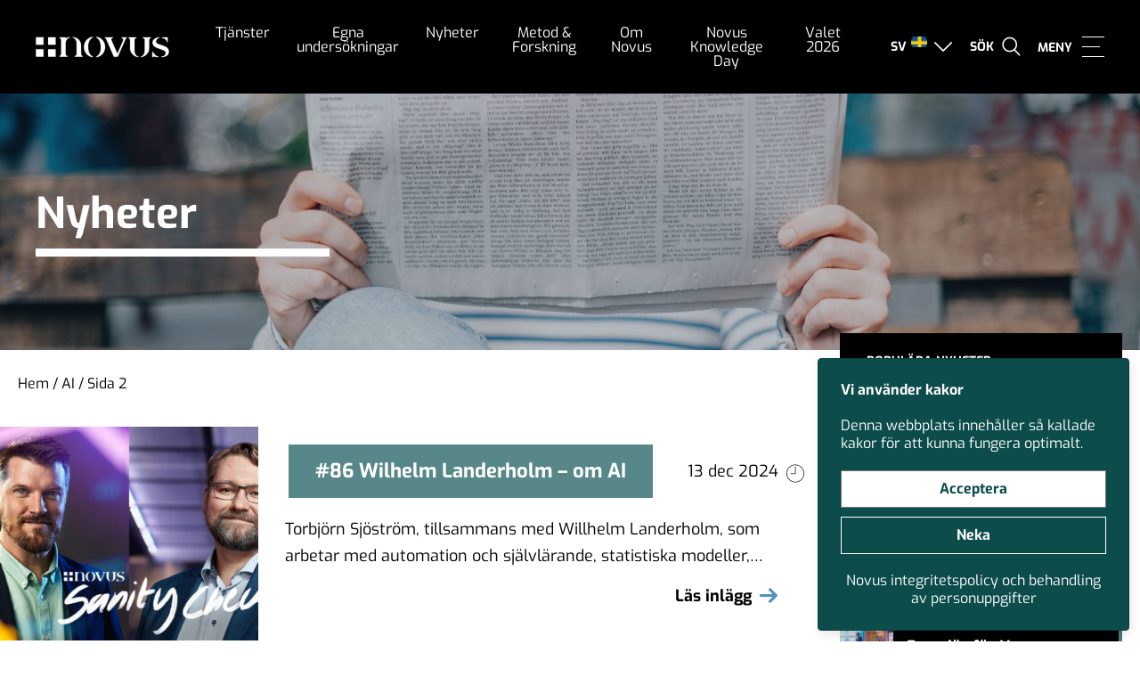

--- FILE ---
content_type: text/html; charset=UTF-8
request_url: https://novus.se/nyheter/tag/ai/page/2/
body_size: 20001
content:
<!doctype html>
<html dir="ltr" lang="sv-SE" prefix="og: https://ogp.me/ns#">

<head>
    <meta charset="UTF-8">
    <meta name="format-detection" content="telephone=no">
    <meta name="viewport" content="width=device-width, initial-scale=1, user-scalable=0">
    
    <!--[if lt IE 9]>
        <script src="https://oss.maxcdn.com/html5shiv/3.7.2/html5shiv.min.js"></script>
    <![endif]-->
    	<style>img:is([sizes="auto" i], [sizes^="auto," i]) { contain-intrinsic-size: 3000px 1500px }</style>
	
		<!-- All in One SEO 4.9.1.1 - aioseo.com -->
		
	<meta name="description" content="- Page 2" />
	<meta name="robots" content="noindex, nofollow, max-image-preview:large" />
	<link rel="canonical" href="https://novus.se/nyheter/tag/ai/page/2/" />
	<link rel="prev" href="https://novus.se/nyheter/tag/ai/" />
	<link rel="next" href="https://novus.se/nyheter/tag/ai/page/3/" />
	<meta name="generator" content="All in One SEO (AIOSEO) 4.9.1.1" />
		<script type="application/ld+json" class="aioseo-schema">
			{"@context":"https:\/\/schema.org","@graph":[{"@type":"BreadcrumbList","@id":"https:\/\/novus.se\/nyheter\/tag\/ai\/page\/2\/#breadcrumblist","itemListElement":[{"@type":"ListItem","@id":"https:\/\/novus.se#listItem","position":1,"name":"Home","item":"https:\/\/novus.se","nextItem":{"@type":"ListItem","@id":"https:\/\/novus.se\/nyheter\/tag\/ai\/#listItem","name":"AI"}},{"@type":"ListItem","@id":"https:\/\/novus.se\/nyheter\/tag\/ai\/#listItem","position":2,"name":"AI","item":"https:\/\/novus.se\/nyheter\/tag\/ai\/","nextItem":{"@type":"ListItem","@id":"https:\/\/novus.se\/nyheter\/tag\/ai\/page\/2#listItem","name":"Sida 2"},"previousItem":{"@type":"ListItem","@id":"https:\/\/novus.se#listItem","name":"Home"}},{"@type":"ListItem","@id":"https:\/\/novus.se\/nyheter\/tag\/ai\/page\/2#listItem","position":3,"name":"Sida 2","previousItem":{"@type":"ListItem","@id":"https:\/\/novus.se\/nyheter\/tag\/ai\/#listItem","name":"AI"}}]},{"@type":"CollectionPage","@id":"https:\/\/novus.se\/nyheter\/tag\/ai\/page\/2\/#collectionpage","url":"https:\/\/novus.se\/nyheter\/tag\/ai\/page\/2\/","name":"AI - Novus - Kunskap och unders\u00f6kningar - Page 2","description":"- Page 2","inLanguage":"sv-SE","isPartOf":{"@id":"https:\/\/novus.se\/#website"},"breadcrumb":{"@id":"https:\/\/novus.se\/nyheter\/tag\/ai\/page\/2\/#breadcrumblist"}},{"@type":"Organization","@id":"https:\/\/novus.se\/#organization","name":"Novus - Kunskap och unders\u00f6kningar","description":"Makning knowledge great again","url":"https:\/\/novus.se\/"},{"@type":"WebSite","@id":"https:\/\/novus.se\/#website","url":"https:\/\/novus.se\/","name":"Novus - Kunskap och unders\u00f6kningar","description":"Makning knowledge great again","inLanguage":"sv-SE","publisher":{"@id":"https:\/\/novus.se\/#organization"}}]}
		</script>
		<!-- All in One SEO -->


	<!-- This site is optimized with the Yoast SEO plugin v26.5 - https://yoast.com/wordpress/plugins/seo/ -->
	
	<link rel="canonical" href="https://novus.se/nyheter/tag/ai/page/2/" />
	<link rel="prev" href="https://novus.se/nyheter/tag/ai/" />
	<link rel="next" href="https://novus.se/nyheter/tag/ai/page/3/" />
	<meta property="og:locale" content="sv_SE" />
	<meta property="og:type" content="article" />
	<meta property="og:title" content="AI-arkiv - Sida 2 av 4 - Novus - Kunskap och undersökningar" />
	<meta property="og:url" content="https://novus.se/nyheter/tag/ai/" />
	<meta property="og:site_name" content="Novus - Kunskap och undersökningar" />
	<meta property="og:image" content="https://novus.se/wp-content/uploads/2019/11/novusplaceholder810x387.png" />
	<meta property="og:image:width" content="810" />
	<meta property="og:image:height" content="387" />
	<meta property="og:image:type" content="image/png" />
	<script type="application/ld+json" class="yoast-schema-graph">{"@context":"https://schema.org","@graph":[{"@type":"CollectionPage","@id":"https://novus.se/nyheter/tag/ai/","url":"https://novus.se/nyheter/tag/ai/page/2/","name":"AI-arkiv - Sida 2 av 4 - Novus - Kunskap och undersökningar","isPartOf":{"@id":"https://novus.se/#website"},"primaryImageOfPage":{"@id":"https://novus.se/nyheter/tag/ai/page/2/#primaryimage"},"image":{"@id":"https://novus.se/nyheter/tag/ai/page/2/#primaryimage"},"thumbnailUrl":"https://novus.se/wp-content/uploads/2024/12/novussanitycheckavsnitt86wilhelmlanderholmw.jpg","breadcrumb":{"@id":"https://novus.se/nyheter/tag/ai/page/2/#breadcrumb"},"inLanguage":"sv-SE"},{"@type":"ImageObject","inLanguage":"sv-SE","@id":"https://novus.se/nyheter/tag/ai/page/2/#primaryimage","url":"https://novus.se/wp-content/uploads/2024/12/novussanitycheckavsnitt86wilhelmlanderholmw.jpg","contentUrl":"https://novus.se/wp-content/uploads/2024/12/novussanitycheckavsnitt86wilhelmlanderholmw.jpg","width":1200,"height":627},{"@type":"BreadcrumbList","@id":"https://novus.se/nyheter/tag/ai/page/2/#breadcrumb","itemListElement":[{"@type":"ListItem","position":1,"name":"Hem","item":"https://novus.se/"},{"@type":"ListItem","position":2,"name":"AI"}]},{"@type":"WebSite","@id":"https://novus.se/#website","url":"https://novus.se/","name":"Novus - Kunskap och undersökningar","description":"Makning knowledge great again","publisher":{"@id":"https://novus.se/#organization"},"potentialAction":[{"@type":"SearchAction","target":{"@type":"EntryPoint","urlTemplate":"https://novus.se/?s={search_term_string}"},"query-input":{"@type":"PropertyValueSpecification","valueRequired":true,"valueName":"search_term_string"}}],"inLanguage":"sv-SE"},{"@type":"Organization","@id":"https://novus.se/#organization","name":"Novus","url":"https://novus.se/","logo":{"@type":"ImageObject","inLanguage":"sv-SE","@id":"https://novus.se/#/schema/logo/image/","url":"https://novus.se/wp-content/uploads/2017/06/82cc3634f4c39485e80192705cccb4a1.jpg","contentUrl":"https://novus.se/wp-content/uploads/2017/06/82cc3634f4c39485e80192705cccb4a1.jpg","width":1500,"height":290,"caption":"Novus"},"image":{"@id":"https://novus.se/#/schema/logo/image/"}}]}</script>
	<!-- / Yoast SEO plugin. -->


<link rel="alternate" type="application/rss+xml" title="Novus - Kunskap och undersökningar &raquo; etikettflöde för AI" href="https://novus.se/nyheter/tag/ai/feed/" />
		<!-- This site uses the Google Analytics by MonsterInsights plugin v9.11.0 - Using Analytics tracking - https://www.monsterinsights.com/ -->
							<script type="text/plain" data-cookiecategory="analytics"  src="//www.googletagmanager.com/gtag/js?id=G-Y6YKJEMX3H"  data-cfasync="false" data-wpfc-render="false" type="text/javascript" async></script>
			<script type="text/plain" data-cookiecategory="analytics" data-cfasync="false" data-wpfc-render="false" >
				var mi_version = '9.11.0';
				var mi_track_user = true;
				var mi_no_track_reason = '';
								var MonsterInsightsDefaultLocations = {"page_location":"https:\/\/novus.se\/nyheter\/tag\/ai\/page\/2\/"};
								if ( typeof MonsterInsightsPrivacyGuardFilter === 'function' ) {
					var MonsterInsightsLocations = (typeof MonsterInsightsExcludeQuery === 'object') ? MonsterInsightsPrivacyGuardFilter( MonsterInsightsExcludeQuery ) : MonsterInsightsPrivacyGuardFilter( MonsterInsightsDefaultLocations );
				} else {
					var MonsterInsightsLocations = (typeof MonsterInsightsExcludeQuery === 'object') ? MonsterInsightsExcludeQuery : MonsterInsightsDefaultLocations;
				}

								var disableStrs = [
										'ga-disable-G-Y6YKJEMX3H',
									];

				/* Function to detect opted out users */
				function __gtagTrackerIsOptedOut() {
					for (var index = 0; index < disableStrs.length; index++) {
						if (document.cookie.indexOf(disableStrs[index] + '=true') > -1) {
							return true;
						}
					}

					return false;
				}

				/* Disable tracking if the opt-out cookie exists. */
				if (__gtagTrackerIsOptedOut()) {
					for (var index = 0; index < disableStrs.length; index++) {
						window[disableStrs[index]] = true;
					}
				}

				/* Opt-out function */
				function __gtagTrackerOptout() {
					for (var index = 0; index < disableStrs.length; index++) {
						document.cookie = disableStrs[index] + '=true; expires=Thu, 31 Dec 2099 23:59:59 UTC; path=/';
						window[disableStrs[index]] = true;
					}
				}

				if ('undefined' === typeof gaOptout) {
					function gaOptout() {
						__gtagTrackerOptout();
					}
				}
								window.dataLayer = window.dataLayer || [];

				window.MonsterInsightsDualTracker = {
					helpers: {},
					trackers: {},
				};
				if (mi_track_user) {
					function __gtagDataLayer() {
						dataLayer.push(arguments);
					}

					function __gtagTracker(type, name, parameters) {
						if (!parameters) {
							parameters = {};
						}

						if (parameters.send_to) {
							__gtagDataLayer.apply(null, arguments);
							return;
						}

						if (type === 'event') {
														parameters.send_to = monsterinsights_frontend.v4_id;
							var hookName = name;
							if (typeof parameters['event_category'] !== 'undefined') {
								hookName = parameters['event_category'] + ':' + name;
							}

							if (typeof MonsterInsightsDualTracker.trackers[hookName] !== 'undefined') {
								MonsterInsightsDualTracker.trackers[hookName](parameters);
							} else {
								__gtagDataLayer('event', name, parameters);
							}
							
						} else {
							__gtagDataLayer.apply(null, arguments);
						}
					}

					__gtagTracker('js', new Date());
					__gtagTracker('set', {
						'developer_id.dZGIzZG': true,
											});
					if ( MonsterInsightsLocations.page_location ) {
						__gtagTracker('set', MonsterInsightsLocations);
					}
										__gtagTracker('config', 'G-Y6YKJEMX3H', {"forceSSL":"true","link_attribution":"true"} );
										window.gtag = __gtagTracker;										(function () {
						/* https://developers.google.com/analytics/devguides/collection/analyticsjs/ */
						/* ga and __gaTracker compatibility shim. */
						var noopfn = function () {
							return null;
						};
						var newtracker = function () {
							return new Tracker();
						};
						var Tracker = function () {
							return null;
						};
						var p = Tracker.prototype;
						p.get = noopfn;
						p.set = noopfn;
						p.send = function () {
							var args = Array.prototype.slice.call(arguments);
							args.unshift('send');
							__gaTracker.apply(null, args);
						};
						var __gaTracker = function () {
							var len = arguments.length;
							if (len === 0) {
								return;
							}
							var f = arguments[len - 1];
							if (typeof f !== 'object' || f === null || typeof f.hitCallback !== 'function') {
								if ('send' === arguments[0]) {
									var hitConverted, hitObject = false, action;
									if ('event' === arguments[1]) {
										if ('undefined' !== typeof arguments[3]) {
											hitObject = {
												'eventAction': arguments[3],
												'eventCategory': arguments[2],
												'eventLabel': arguments[4],
												'value': arguments[5] ? arguments[5] : 1,
											}
										}
									}
									if ('pageview' === arguments[1]) {
										if ('undefined' !== typeof arguments[2]) {
											hitObject = {
												'eventAction': 'page_view',
												'page_path': arguments[2],
											}
										}
									}
									if (typeof arguments[2] === 'object') {
										hitObject = arguments[2];
									}
									if (typeof arguments[5] === 'object') {
										Object.assign(hitObject, arguments[5]);
									}
									if ('undefined' !== typeof arguments[1].hitType) {
										hitObject = arguments[1];
										if ('pageview' === hitObject.hitType) {
											hitObject.eventAction = 'page_view';
										}
									}
									if (hitObject) {
										action = 'timing' === arguments[1].hitType ? 'timing_complete' : hitObject.eventAction;
										hitConverted = mapArgs(hitObject);
										__gtagTracker('event', action, hitConverted);
									}
								}
								return;
							}

							function mapArgs(args) {
								var arg, hit = {};
								var gaMap = {
									'eventCategory': 'event_category',
									'eventAction': 'event_action',
									'eventLabel': 'event_label',
									'eventValue': 'event_value',
									'nonInteraction': 'non_interaction',
									'timingCategory': 'event_category',
									'timingVar': 'name',
									'timingValue': 'value',
									'timingLabel': 'event_label',
									'page': 'page_path',
									'location': 'page_location',
									'title': 'page_title',
									'referrer' : 'page_referrer',
								};
								for (arg in args) {
																		if (!(!args.hasOwnProperty(arg) || !gaMap.hasOwnProperty(arg))) {
										hit[gaMap[arg]] = args[arg];
									} else {
										hit[arg] = args[arg];
									}
								}
								return hit;
							}

							try {
								f.hitCallback();
							} catch (ex) {
							}
						};
						__gaTracker.create = newtracker;
						__gaTracker.getByName = newtracker;
						__gaTracker.getAll = function () {
							return [];
						};
						__gaTracker.remove = noopfn;
						__gaTracker.loaded = true;
						window['__gaTracker'] = __gaTracker;
					})();
									} else {
										console.log("");
					(function () {
						function __gtagTracker() {
							return null;
						}

						window['__gtagTracker'] = __gtagTracker;
						window['gtag'] = __gtagTracker;
					})();
									}
			</script>
							<!-- / Google Analytics by MonsterInsights -->
		<link rel="https://api.w.org/" href="https://novus.se/wp-json/" /><link rel="alternate" title="JSON" type="application/json" href="https://novus.se/wp-json/wp/v2/tags/174" /><link rel="EditURI" type="application/rsd+xml" title="RSD" href="https://novus.se/xmlrpc.php?rsd" />
<meta name="generator" content="WPML ver:4.8.6 stt:1,52;" />
<script type="text/javascript" src="https://novus.se/wp-includes/js/jquery/jquery.min.js?ver=3.7.1" id="jquery-core-js"></script>
<script type="text/javascript" src="https://novus.se/wp-includes/js/jquery/jquery-migrate.min.js?ver=3.4.1" id="jquery-migrate-js"></script>
<link rel="icon" href="https://novus.se/wp-content/uploads/2019/11/novusfavicon2-40x40.png" sizes="32x32" />
<link rel="icon" href="https://novus.se/wp-content/uploads/2019/11/novusfavicon2-250x250.png" sizes="192x192" />
<link rel="apple-touch-icon" href="https://novus.se/wp-content/uploads/2019/11/novusfavicon2-180x180.png" />
<meta name="msapplication-TileImage" content="https://novus.se/wp-content/uploads/2019/11/novusfavicon2-300x300.png" />
		<style type="text/css" id="wp-custom-css">
			.wp-caption {
	max-width: 100%;
	font-size: 0.8em;
	padding-bottom: 10px;
}		</style>
		    <style>
        [v-cloak] {
            display: none
        }

        .grecaptcha-badge {
            visibility: hidden;
        }
    </style>

    <!-- <link rel="preconnect" href="https://fonts.gstatic.com">
    <link rel="preconnect" href="https://www.google-analytics.com">
    <link rel="preconnect" href="https://www.gstatic.com"> -->

    <script type="text/plain" data-cookiecategory="analytics">
        (function(w, d, s, l, i) {
            w[l] = w[l] || [];
            w[l].push({
                'gtm.start': new Date().getTime(),
                event: 'gtm.js'
            });
            var f = d.getElementsByTagName(s)[0],
                j = d.createElement(s),
                dl = l != 'dataLayer' ? '&l=' + l : '';
            j.async = true;
            j.src = 'https://www.googletagmanager.com/gtm.js?id=' + i + dl;
            f.parentNode.insertBefore(j, f);
        })(window, document, 'script', 'dataLayer', 'GTM-KGWQHPV');
    </script>

    <!-- <link href="https://fonts.googleapis.com/css2?family=Exo:ital,wght@0,400;0,700;1,400;1,700&display=swap" rel="stylesheet"> -->
    <link rel="stylesheet" href="https://novus.se/wp-content/themes/novus/dist/fonts.css?id=9fcb5a83f83a3822a3a0">
    <link href="https://cdnjs.cloudflare.com/ajax/libs/font-awesome/4.7.0/css/font-awesome.min.css" rel="stylesheet">
    <link rel="stylesheet" type="text/css" href="https://novus.se/wp-content/themes/novus/src/slick/slick.css" />
    <link rel="stylesheet" href="https://novus.se/wp-content/themes/novus/dist/app.css?id=9d4d2cf499f86183ae67">
</head>

<body id="body" data-toggle-classes="App--nav-open" class="archive paged tag tag-ai tag-174 paged-2 tag-paged-2 wp-theme-novus">
    
    <div id="app">


        

<header class="Header Header--site">
    <div class="Logo__Container">
        <a href="https://novus.se" class="Header__Logo" title="Till startsidan">
            <img width="150" height="24" src="https://novus.se/wp-content/uploads/2019/11/novuslogovit2x.png" class="block" alt="" decoding="async" srcset="https://novus.se/wp-content/uploads/2019/11/novuslogovit2x.png 312w, https://novus.se/wp-content/uploads/2019/11/novuslogovit2x-300x48.png 300w" sizes="(max-width: 150px) 100vw, 150px" />        </a>
    </div>
    <div class="Navigation-container">
        <nav class="Navigation Navigation--main">
            <ul class="full-width sans size-18">
                <li id="menu-item-24056" class="menu-item menu-item-type-post_type menu-item-object-page menu-item-has-children menu-item-24056"><a href="https://novus.se/tjanster/" data-ps2id-api="true">Tjänster</a>
<ul class="sub-menu">
	<li id="menu-item-8558" class="menu-item menu-item-type-post_type menu-item-object-page menu-item-8558"><a href="https://novus.se/tjanster/varumarke-kommunikation/" data-ps2id-api="true">Varumärke &#038; kommunikation</a></li>
	<li id="menu-item-8559" class="menu-item menu-item-type-post_type menu-item-object-page menu-item-8559"><a href="https://novus.se/tjanster/kund-och-medlemsrelationer/" data-ps2id-api="true">Kund- &#038; medlemsrelationer</a></li>
	<li id="menu-item-31720" class="menu-item menu-item-type-post_type menu-item-object-page menu-item-31720"><a href="https://novus.se/tjanster/pr-pa/" data-ps2id-api="true">PR &#038; PA</a></li>
	<li id="menu-item-24061" class="menu-item menu-item-type-post_type menu-item-object-page menu-item-24061"><a href="https://novus.se/tjanster/samhalle-pr/" data-ps2id-api="true">Samhällsutveckling</a></li>
	<li id="menu-item-19097" class="menu-item menu-item-type-post_type menu-item-object-page menu-item-19097"><a href="https://novus.se/tjanster/politik-opinion/" data-ps2id-api="true">Politik &#038; opinion</a></li>
	<li id="menu-item-8557" class="menu-item menu-item-type-post_type menu-item-object-page menu-item-8557"><a href="https://novus.se/tjanster/affars-och-verksamhetsutveckling/" data-ps2id-api="true">Affärs- &#038; verksamhetsutveckling</a></li>
	<li id="menu-item-25214" class="menu-item menu-item-type-post_type menu-item-object-page menu-item-25214"><a href="https://novus.se/metoder/kvalitativa-metoder/" data-ps2id-api="true">Kvalitativa undersökningar</a></li>
	<li id="menu-item-36584" class="menu-item menu-item-type-post_type menu-item-object-page menu-item-36584"><a href="https://novus.se/tjanster/akademisk-och-vetenskaplig-forskning/" data-ps2id-api="true">Forskning</a></li>
	<li id="menu-item-37139" class="menu-item menu-item-type-post_type menu-item-object-page menu-item-37139"><a href="https://novus.se/tjanster/in-och-utflyttning/" data-ps2id-api="true">Kartläggning av in- och utflyttning</a></li>
	<li id="menu-item-36777" class="menu-item menu-item-type-post_type menu-item-object-page menu-item-36777"><a href="https://novus.se/hallbarhet/" data-ps2id-api="true">Hållbarhetsundersökningar</a></li>
	<li id="menu-item-30680" class="menu-item menu-item-type-post_type menu-item-object-page menu-item-30680"><a href="https://novus.se/case/" data-ps2id-api="true">Novus kundcase</a></li>
	<li id="menu-item-13907" class="menu-item menu-item-type-post_type menu-item-object-page menu-item-13907"><a href="https://novus.se/novus-academy/rapporter/" data-ps2id-api="true">Rapporter</a></li>
	<li id="menu-item-10996" class="menu-item menu-item-type-post_type menu-item-object-page menu-item-10996"><a href="https://novus.se/tjanster/ovriga-tjanster/" data-ps2id-api="true">Övriga tjänster</a></li>
</ul>
</li>
<li id="menu-item-8568" class="menu-item menu-item-type-post_type menu-item-object-page menu-item-has-children menu-item-8568"><a href="https://novus.se/novus-svensk-valjaropinion/" data-ps2id-api="true">Egna undersökningar</a>
<ul class="sub-menu">
	<li id="menu-item-31355" class="menu-item menu-item-type-custom menu-item-object-custom menu-item-31355"><a href="https://novus.se/valjarbarometer-arkiv/kategori/valjarbarometern/" data-ps2id-api="true">Väljarbarometern</a></li>
	<li id="menu-item-20529" class="menu-item menu-item-type-taxonomy menu-item-object-egnaundersokningar_category menu-item-20529"><a href="https://novus.se/egnaundersokningar-arkiv/kategori/ukraina-och-sakerhetslaget/" data-ps2id-api="true">Säkerhet och oro</a></li>
	<li id="menu-item-33354" class="menu-item menu-item-type-post_type menu-item-object-egnaundersokningar menu-item-33354"><a href="https://novus.se/egnaundersokningar-arkiv/svenskarnas-syn-pa-tesla-och-elon-musk/" data-ps2id-api="true">Synen på Tesla och Elon Musk</a></li>
	<li id="menu-item-31352" class="menu-item menu-item-type-custom menu-item-object-custom menu-item-31352"><a href="https://novus.se/valjarbarometer-arkiv/kategori/valjarbarometrar-special/" data-ps2id-api="true">Väljarbarometrar special</a></li>
	<li id="menu-item-20119" class="menu-item menu-item-type-taxonomy menu-item-object-valjarforstaelser_category menu-item-20119"><a href="https://novus.se/valjarforstaelse-arkiv/kategori/viktigaste-politiska-fragan/" data-ps2id-api="true">Viktigaste politiska frågan</a></li>
	<li id="menu-item-30217" class="menu-item menu-item-type-taxonomy menu-item-object-valjarforstaelser_category menu-item-30217"><a href="https://novus.se/valjarforstaelse-arkiv/kategori/basta-parti-i-politiska-sakfragor/" data-ps2id-api="true">Bästa parti i politiska sakfrågor</a></li>
	<li id="menu-item-20532" class="menu-item menu-item-type-taxonomy menu-item-object-valjarforstaelser_category menu-item-20532"><a href="https://novus.se/valjarforstaelse-arkiv/kategori/ministerfortroende/" data-ps2id-api="true">Minister­­förtroende</a></li>
	<li id="menu-item-20120" class="menu-item menu-item-type-taxonomy menu-item-object-valjarforstaelser_category menu-item-20120"><a href="https://novus.se/valjarforstaelse-arkiv/kategori/partiledarfortroende/" data-ps2id-api="true">Partiledar­förtroende</a></li>
	<li id="menu-item-27315" class="menu-item menu-item-type-post_type menu-item-object-page menu-item-27315"><a href="https://novus.se/regeringsfortroende/" data-ps2id-api="true">Regeringsförtroende</a></li>
	<li id="menu-item-31354" class="menu-item menu-item-type-custom menu-item-object-custom menu-item-31354"><a href="https://novus.se/valjarforstaelse-arkiv/kategori/valjarprofiler/" data-ps2id-api="true">Väljarprofiler</a></li>
	<li id="menu-item-31356" class="menu-item menu-item-type-custom menu-item-object-custom menu-item-31356"><a href="https://novus.se/valjarbarometer-arkiv/kategori/eu-valjarbarometern/" data-ps2id-api="true">EU-väljarbarometern</a></li>
	<li id="menu-item-28748" class="menu-item menu-item-type-post_type menu-item-object-page menu-item-28748"><a href="https://novus.se/novus-eu-undersokningar/" data-ps2id-api="true">EU-undersökningar</a></li>
	<li id="menu-item-20660" class="menu-item menu-item-type-post_type menu-item-object-page menu-item-20660"><a href="https://novus.se/novus-undersokningar-om-nato/" data-ps2id-api="true">Nato-undersökningar</a></li>
	<li id="menu-item-31359" class="menu-item menu-item-type-custom menu-item-object-custom menu-item-31359"><a href="https://novus.se/egnaundersokningar-arkiv/kategori/novus-coronastatus/" data-ps2id-api="true">Novus Coronastatus</a></li>
	<li id="menu-item-29694" class="menu-item menu-item-type-taxonomy menu-item-object-egnaundersokningar_category menu-item-29694"><a href="https://novus.se/egnaundersokningar-arkiv/kategori/gallup-international/" data-ps2id-api="true">Gallup International</a></li>
</ul>
</li>
<li id="menu-item-10171" class="menu-item menu-item-type-post_type menu-item-object-page menu-item-has-children menu-item-10171"><a href="https://novus.se/think-with-novus/" data-ps2id-api="true">Nyheter</a>
<ul class="sub-menu">
	<li id="menu-item-20712" class="menu-item menu-item-type-post_type menu-item-object-page menu-item-20712"><a href="https://novus.se/case/" data-ps2id-api="true">Novus kundcase</a></li>
	<li id="menu-item-12288" class="menu-item menu-item-type-post_type menu-item-object-page current_page_parent menu-item-12288"><a href="https://novus.se/think-with-novus/nyheter/" data-ps2id-api="true">Nyheter</a></li>
	<li id="menu-item-8570" class="menu-item menu-item-type-post_type menu-item-object-page menu-item-8570"><a href="https://novus.se/think-with-novus/blogg/" data-ps2id-api="true">Blogg</a></li>
	<li id="menu-item-8569" class="menu-item menu-item-type-post_type menu-item-object-page menu-item-8569"><a href="https://novus.se/think-with-novus/sanity-check/" data-ps2id-api="true">Podd &#8211; Novus Sanity Check</a></li>
	<li id="menu-item-13292" class="menu-item menu-item-type-post_type menu-item-object-page menu-item-13292"><a href="https://novus.se/think-with-novus/seminarier/" data-ps2id-api="true">Seminarier/webbinarier</a></li>
	<li id="menu-item-35081" class="menu-item menu-item-type-post_type menu-item-object-page menu-item-35081"><a href="https://novus.se/almedalen-2025/" data-ps2id-api="true">Almedalen</a></li>
	<li id="menu-item-11791" class="menu-item menu-item-type-post_type_archive menu-item-object-nyhetsbrev menu-item-11791"><a href="https://novus.se/think-with-novus/nyhetsbrev/" data-ps2id-api="true">Novus Nyhetsbrev</a></li>
	<li id="menu-item-27325" class="menu-item menu-item-type-post_type menu-item-object-page menu-item-27325"><a href="https://novus.se/novus-varumarkesbrev/" data-ps2id-api="true">Novus Varumärkesbrev</a></li>
	<li id="menu-item-36921" class="menu-item menu-item-type-post_type menu-item-object-page menu-item-36921"><a href="https://novus.se/nyhetsbrev-novus-politik-0/" data-ps2id-api="true">Novus Nyhetsbrev Politik</a></li>
	<li id="menu-item-11790" class="menu-item menu-item-type-post_type menu-item-object-page menu-item-11790"><a href="https://novus.se/think-with-novus/debatt/" data-ps2id-api="true">Novus i Debatten</a></li>
</ul>
</li>
<li id="menu-item-32210" class="menu-item menu-item-type-custom menu-item-object-custom menu-item-has-children menu-item-32210"><a href="https://novus.se/metoder/" data-ps2id-api="true">Metod &#038; Forskning</a>
<ul class="sub-menu">
	<li id="menu-item-22959" class="menu-item menu-item-type-post_type menu-item-object-page menu-item-22959"><a href="https://novus.se/novus-academy/forskning/" data-ps2id-api="true">Novus Forskning</a></li>
	<li id="menu-item-10078" class="menu-item menu-item-type-post_type menu-item-object-page menu-item-10078"><a href="https://novus.se/metoder/" data-ps2id-api="true">Metoder</a></li>
	<li id="menu-item-22828" class="menu-item menu-item-type-post_type menu-item-object-page menu-item-22828"><a href="https://novus.se/novus-academy/forelasningar/" data-ps2id-api="true">Föreläsningar</a></li>
	<li id="menu-item-10735" class="menu-item menu-item-type-post_type menu-item-object-page menu-item-10735"><a href="https://novus.se/novus-academy/policyrad-till-redaktioner/" data-ps2id-api="true">Policyråd till redaktioner</a></li>
	<li id="menu-item-28161" class="menu-item menu-item-type-post_type menu-item-object-page menu-item-28161"><a href="https://novus.se/om-novus/vanliga-fragor/" data-ps2id-api="true">Vanliga frågor</a></li>
</ul>
</li>
<li id="menu-item-10062" class="menu-item menu-item-type-post_type menu-item-object-page menu-item-has-children menu-item-10062"><a href="https://novus.se/om-novus/" data-ps2id-api="true">Om Novus</a>
<ul class="sub-menu">
	<li id="menu-item-8574" class="menu-item menu-item-type-post_type menu-item-object-page menu-item-8574"><a href="https://novus.se/kontakta-oss/" data-ps2id-api="true">Kontakt</a></li>
	<li id="menu-item-11715" class="menu-item menu-item-type-post_type menu-item-object-page menu-item-11715"><a href="https://novus.se/offertforfragan/" data-ps2id-api="true">Offert</a></li>
	<li id="menu-item-10063" class="menu-item menu-item-type-post_type menu-item-object-page menu-item-10063"><a href="https://novus.se/om-novus/for-investerare/" data-ps2id-api="true">För investerare</a></li>
	<li id="menu-item-24294" class="menu-item menu-item-type-post_type menu-item-object-page menu-item-24294"><a href="https://novus.se/om-novus/novus-medlemskap-i-gallup-international/" data-ps2id-api="true">Novus och Gallup International</a></li>
	<li id="menu-item-23147" class="menu-item menu-item-type-post_type menu-item-object-page menu-item-23147"><a href="https://novus.se/merch/" data-ps2id-api="true">Merch</a></li>
	<li id="menu-item-10769" class="menu-item menu-item-type-post_type menu-item-object-page menu-item-10769"><a href="https://novus.se/om-novus/jobba-hos-oss/" data-ps2id-api="true">Jobba hos oss</a></li>
	<li id="menu-item-10066" class="menu-item menu-item-type-post_type menu-item-object-page menu-item-10066"><a href="https://novus.se/om-novus/historia/" data-ps2id-api="true">Historia</a></li>
	<li id="menu-item-10770" class="menu-item menu-item-type-post_type menu-item-object-page menu-item-10770"><a href="https://novus.se/om-novus/ledningsgrupp/" data-ps2id-api="true">Ledningsgrupp</a></li>
	<li id="menu-item-11796" class="menu-item menu-item-type-post_type menu-item-object-page menu-item-11796"><a href="https://novus.se/om-novus/styrelse/" data-ps2id-api="true">Styrelse</a></li>
	<li id="menu-item-10357" class="menu-item menu-item-type-post_type menu-item-object-page menu-item-10357"><a href="https://novus.se/om-novus/vanliga-fragor/" data-ps2id-api="true">Vanliga frågor</a></li>
	<li id="menu-item-32782" class="menu-item menu-item-type-post_type menu-item-object-page menu-item-32782"><a href="https://novus.se/for-panelmedlemmar/" data-ps2id-api="true">För panelmedlemmar</a></li>
</ul>
</li>
<li id="menu-item-35082" class="menu-item menu-item-type-post_type menu-item-object-page menu-item-35082"><a href="https://novus.se/novus-knowledge-day/" data-ps2id-api="true">Novus Knowledge Day</a></li>
<li id="menu-item-36392" class="menu-item menu-item-type-post_type menu-item-object-page menu-item-36392"><a href="https://novus.se/valet-2026/" data-ps2id-api="true">Valet 2026</a></li>
            </ul>
        </nav>
    </div>
    <div class="Extra-navigation-container">
                    <div class="Extra-navigation-container__Item sm-hide">
                    <context-box class="Language-switcher" :width="384" class="vam">
        <div slot="label" class="inline-block vam right">
            <div class="Media">
                <div class="Language-switcher__Indicator Img right ml1">
                    <i class="flaticon flaticon-down-arrow size-10 white vam"></i>
                </div>
                <div class="Bd">
                    <div class="Media">
                        <div class="Language-switcher__Flag Img right">
                                                            <img class="" src="https://novus.se/wp-content/uploads/flags/Swe-flag.png" alt="Flag that symbolizes Svenska" />
                                                    </div>
                        <div class="Language-switcher__Code Bd">
                            <span class="bold size-14 uc mr1">sv</span>
                        </div>
                    </div>
                </div>
            </div>
        </div>
        <div slot="body" v-cloak>
            <div class="pv6 ph8">
                                <ul class="Languages row bg-gray-4">
                                            <li class="col col-6 ph0">
                    <a class="Languages__Language sans small full-width left text-center Languages__Language--active bg-white black" href="https://novus.se/nyheter/tag/ai/" title="Svenska (Svenska)">
                        <div class="Media inline-block">
                            <div class="Img left mr2">
                                                                    <img class="" src="https://novus.se/wp-content/uploads/flags/Swe-flag.png" alt="Flag that symbolizes Svenska" />
                                                            </div>
                            <div class="Bd pt1">
                                <span class="line-18 sm:text-14">Svenska</span>
                            </div>
                        </div>
                    </a>
                </li>
                                            <li class="col col-6 ph0">
                    <a class="Languages__Language sans small full-width left text-center" href="https://novus.se/en/" title="English (Engelska)">
                        <div class="Media inline-block">
                            <div class="Img left mr2">
                                                                    <img class="" src="https://novus.se/wp-content/uploads/flags/UK-flag.png" alt="Flag that symbolizes English" />
                                                            </div>
                            <div class="Bd pt1">
                                <span class="line-18 sm:text-14">English</span>
                            </div>
                        </div>
                    </a>
                </li>
                    </ul>
                </div>
        </div>
    </context-box>
            </div>
        
        <div class="Extra-navigation-container__Item">
            <dropdown-menu group="main" close-on="search.close" background-color="#000000" text-color="#ffffff" v-cloak>
                <div class="DropdownMenu__Toggle text-right" slot="toggle">
                    <div class="DropdownMenu__Toggle__Inner nowrap">
                        <span class="bold size-14 white uc">Sök</span>
                        <i class="flaticon flaticon-search size-14 vam ml1 bold"></i>
                    </div>
                </div>
                                <div class="" slot="body">
                    <div class="">
                        <div class="wrapper">
    <div class="row">
        <div class="col col-12">
            <form id="search-form" role="search" method="get" action="https://novus.se/" class="Searchform">
                <label class="">
                    <span class="screen-reader-text">Sök efter:</span>
                    <input class="white" type="search" placeholder="Vad söker du?" value="" name="s" autofocus />
                </label>
            </form>
        </div>
    </div>
</div>                    </div>
                </div>
            </dropdown-menu>
        </div>
                    <div class="main-header">
                <div class="toggle-menu">
                    <span class="toggle-name bold size-14 white uc">Meny</span>
                    <div class="navburger">
                        <span></span>
                    </div>
                </div>
                <div class="navbar slide-in">
                    <div class="language-wrapper">
                                        <ul class="Languages row bg-gray-4">
                                            <li class="col col-6 ph0">
                    <a class="Languages__Language sans small full-width left text-center Languages__Language--active bg-white black" href="https://novus.se/nyheter/tag/ai/" title="Svenska (Svenska)">
                        <div class="Media inline-block">
                            <div class="Img left mr2">
                                                                    <img class="" src="https://novus.se/wp-content/uploads/flags/Swe-flag.png" alt="Flag that symbolizes Svenska" />
                                                            </div>
                            <div class="Bd pt1">
                                <span class="line-18 sm:text-14">Svenska</span>
                            </div>
                        </div>
                    </a>
                </li>
                                            <li class="col col-6 ph0">
                    <a class="Languages__Language sans small full-width left text-center" href="https://novus.se/en/" title="English (Engelska)">
                        <div class="Media inline-block">
                            <div class="Img left mr2">
                                                                    <img class="" src="https://novus.se/wp-content/uploads/flags/UK-flag.png" alt="Flag that symbolizes English" />
                                                            </div>
                            <div class="Bd pt1">
                                <span class="line-18 sm:text-14">English</span>
                            </div>
                        </div>
                    </a>
                </li>
                    </ul>
                        </div>
                    <nav class="main-menu">
                        <ul>
                                                            <li id="menu-item-24057" class="menu-item menu-item-type-post_type menu-item-object-page menu-item-has-children menu-item-24057"><a href="https://novus.se/tjanster/" data-ps2id-api="true">Tjänster</a>
<ul class="sub-menu">
	<li id="menu-item-12568" class="menu-item menu-item-type-post_type menu-item-object-page menu-item-12568"><a href="https://novus.se/tjanster/varumarke-kommunikation/" data-ps2id-api="true">Varumärke &#038; kommunikation</a></li>
	<li id="menu-item-12572" class="menu-item menu-item-type-post_type menu-item-object-page menu-item-12572"><a href="https://novus.se/tjanster/kund-och-medlemsrelationer/" data-ps2id-api="true">Kund-, medlemsrelationer</a></li>
	<li id="menu-item-31722" class="menu-item menu-item-type-post_type menu-item-object-page menu-item-31722"><a href="https://novus.se/tjanster/pr-pa/" data-ps2id-api="true">PR &#038; PA</a></li>
	<li id="menu-item-24060" class="menu-item menu-item-type-post_type menu-item-object-page menu-item-24060"><a href="https://novus.se/tjanster/samhalle-pr/" data-ps2id-api="true">Samhällsutveckling</a></li>
	<li id="menu-item-22834" class="menu-item menu-item-type-post_type menu-item-object-page menu-item-22834"><a href="https://novus.se/tjanster/politik-opinion/" data-ps2id-api="true">Politik &#038; opinion</a></li>
	<li id="menu-item-12570" class="menu-item menu-item-type-post_type menu-item-object-page menu-item-12570"><a href="https://novus.se/tjanster/affars-och-verksamhetsutveckling/" data-ps2id-api="true">Affärs- &#038; verksamhetsutveckling</a></li>
	<li id="menu-item-37607" class="menu-item menu-item-type-post_type menu-item-object-page menu-item-37607"><a href="https://novus.se/metoder/kvalitativa-metoder/" data-ps2id-api="true">Kvalitativa undersökningar</a></li>
	<li id="menu-item-36585" class="menu-item menu-item-type-post_type menu-item-object-page menu-item-36585"><a href="https://novus.se/tjanster/akademisk-och-vetenskaplig-forskning/" data-ps2id-api="true">Forskning</a></li>
	<li id="menu-item-37140" class="menu-item menu-item-type-post_type menu-item-object-page menu-item-37140"><a href="https://novus.se/tjanster/in-och-utflyttning/" data-ps2id-api="true">Kartläggning av in- och utflyttning</a></li>
	<li id="menu-item-36778" class="menu-item menu-item-type-post_type menu-item-object-page menu-item-36778"><a href="https://novus.se/hallbarhet/" data-ps2id-api="true">Hållbarhetsundersökningar</a></li>
	<li id="menu-item-12582" class="menu-item menu-item-type-post_type menu-item-object-page menu-item-12582"><a href="https://novus.se/tjanster/ovriga-tjanster/" data-ps2id-api="true">Övriga tjänster</a></li>
</ul>
</li>
<li id="menu-item-10240" class="menu-item menu-item-type-post_type menu-item-object-page menu-item-has-children menu-item-10240"><a href="https://novus.se/novus-svensk-valjaropinion/" data-ps2id-api="true">Novus egna undersökningar</a>
<ul class="sub-menu">
	<li id="menu-item-12587" class="menu-item menu-item-type-post_type menu-item-object-page menu-item-12587"><a href="https://novus.se/valjarbarometer-arkiv/" data-ps2id-api="true">Väljarbarometern</a></li>
	<li id="menu-item-22836" class="menu-item menu-item-type-post_type menu-item-object-page menu-item-22836"><a href="https://novus.se/ukraina-och-sakerhetslaget/" data-ps2id-api="true">Säkerhet och oro</a></li>
	<li id="menu-item-33737" class="menu-item menu-item-type-taxonomy menu-item-object-egnaundersokningar_category menu-item-33737"><a href="https://novus.se/egnaundersokningar-arkiv/kategori/samhallsfragor/" data-ps2id-api="true">Samhällsfrågor</a></li>
	<li id="menu-item-33738" class="menu-item menu-item-type-taxonomy menu-item-object-egnaundersokningar_category menu-item-33738"><a href="https://novus.se/egnaundersokningar-arkiv/kategori/varumarkesundersokningar/" data-ps2id-api="true">Varumärkesundersökningar</a></li>
	<li id="menu-item-22841" class="menu-item menu-item-type-post_type menu-item-object-page menu-item-22841"><a href="https://novus.se/novus-svensk-valjaropinion/viktigaste-politiska-fragan/" data-ps2id-api="true">Viktigaste politiska frågan</a></li>
	<li id="menu-item-30220" class="menu-item menu-item-type-taxonomy menu-item-object-valjarforstaelser_category menu-item-30220"><a href="https://novus.se/valjarforstaelse-arkiv/kategori/basta-parti-i-politiska-sakfragor/" data-ps2id-api="true">Bästa parti i politiska sakfrågor</a></li>
	<li id="menu-item-31777" class="menu-item menu-item-type-taxonomy menu-item-object-valjarforstaelser_category menu-item-31777"><a href="https://novus.se/valjarforstaelse-arkiv/kategori/ministerfortroende/" data-ps2id-api="true">Minister­­förtroende</a></li>
	<li id="menu-item-22842" class="menu-item menu-item-type-post_type menu-item-object-page menu-item-22842"><a href="https://novus.se/novus-svensk-valjaropinion/partiledarfortroende/" data-ps2id-api="true">Partiledarfortroende</a></li>
	<li id="menu-item-27316" class="menu-item menu-item-type-post_type menu-item-object-page menu-item-27316"><a href="https://novus.se/regeringsfortroende/" data-ps2id-api="true">Regeringsförtroende</a></li>
	<li id="menu-item-22844" class="menu-item menu-item-type-post_type menu-item-object-page menu-item-22844"><a href="https://novus.se/novus-svensk-valjaropinion/valjarprofiler/" data-ps2id-api="true">Väljarprofiler</a></li>
	<li id="menu-item-22840" class="menu-item menu-item-type-post_type menu-item-object-page menu-item-22840"><a href="https://novus.se/novus-undersokningar-om-nato/" data-ps2id-api="true">Nato-undersökningar</a></li>
	<li id="menu-item-30259" class="menu-item menu-item-type-taxonomy menu-item-object-egnaundersokningar_category menu-item-30259"><a href="https://novus.se/egnaundersokningar-arkiv/kategori/eu/" data-ps2id-api="true">EU-undersökningar</a></li>
	<li id="menu-item-30815" class="menu-item menu-item-type-post_type menu-item-object-valjarbarometrar menu-item-30815"><a href="https://novus.se/valjarbarometer-arkiv/2024-06-novus-eu-valjarbarometer/" data-ps2id-api="true">Novus EU-väljarbarometern</a></li>
	<li id="menu-item-33387" class="menu-item menu-item-type-post_type menu-item-object-egnaundersokningar menu-item-33387"><a href="https://novus.se/egnaundersokningar-arkiv/svenskarnas-syn-pa-tesla-och-elon-musk/" data-ps2id-api="true">Svenskarnas syn på Tesla och Elon Musk</a></li>
	<li id="menu-item-23093" class="menu-item menu-item-type-post_type menu-item-object-page menu-item-23093"><a href="https://novus.se/novus-coronastatus/" data-ps2id-api="true">Novus Coronastatus</a></li>
	<li id="menu-item-29696" class="menu-item menu-item-type-taxonomy menu-item-object-egnaundersokningar_category menu-item-29696"><a href="https://novus.se/egnaundersokningar-arkiv/kategori/gallup-international/" data-ps2id-api="true">Gallup International</a></li>
	<li id="menu-item-33734" class="menu-item menu-item-type-taxonomy menu-item-object-egnaundersokningar_category menu-item-33734"><a href="https://novus.se/egnaundersokningar-arkiv/kategori/klimat-och-miljo/" data-ps2id-api="true">Klimat och miljö</a></li>
	<li id="menu-item-33735" class="menu-item menu-item-type-taxonomy menu-item-object-egnaundersokningar_category menu-item-33735"><a href="https://novus.se/egnaundersokningar-arkiv/kategori/ekonomi/" data-ps2id-api="true">Ekonomi</a></li>
	<li id="menu-item-33736" class="menu-item menu-item-type-taxonomy menu-item-object-egnaundersokningar_category menu-item-33736"><a href="https://novus.se/egnaundersokningar-arkiv/kategori/ovrigt/" data-ps2id-api="true">Övrigt</a></li>
</ul>
</li>
<li id="menu-item-12596" class="menu-item menu-item-type-post_type menu-item-object-page menu-item-has-children menu-item-12596"><a href="https://novus.se/think-with-novus/" data-ps2id-api="true">Nyheter</a>
<ul class="sub-menu">
	<li id="menu-item-22655" class="menu-item menu-item-type-post_type menu-item-object-page menu-item-22655"><a href="https://novus.se/case/" data-ps2id-api="true">Novus kundcase</a></li>
	<li id="menu-item-13057" class="menu-item menu-item-type-post_type menu-item-object-page current_page_parent menu-item-13057"><a href="https://novus.se/think-with-novus/nyheter/" data-ps2id-api="true">Nyheter</a></li>
	<li id="menu-item-13187" class="menu-item menu-item-type-post_type menu-item-object-page menu-item-13187"><a href="https://novus.se/think-with-novus/blogg/" data-ps2id-api="true">Blogg</a></li>
	<li id="menu-item-19099" class="menu-item menu-item-type-post_type menu-item-object-page menu-item-19099"><a href="https://novus.se/think-with-novus/sanity-check/" data-ps2id-api="true">Podd</a></li>
	<li id="menu-item-22847" class="menu-item menu-item-type-post_type menu-item-object-page menu-item-22847"><a href="https://novus.se/think-with-novus/seminarier/" data-ps2id-api="true">Seminarier/webbinarier</a></li>
	<li id="menu-item-35084" class="menu-item menu-item-type-post_type menu-item-object-page menu-item-35084"><a href="https://novus.se/almedalen-2025/" data-ps2id-api="true">Almedalen 2025</a></li>
	<li id="menu-item-12602" class="menu-item menu-item-type-post_type menu-item-object-page menu-item-12602"><a href="https://novus.se/think-with-novus/nyhetsbrev/" data-ps2id-api="true">Novus Nyhetsbrev</a></li>
	<li id="menu-item-27327" class="menu-item menu-item-type-post_type menu-item-object-page menu-item-27327"><a href="https://novus.se/novus-varumarkesbrev/" data-ps2id-api="true">Novus Varumärkesbrev</a></li>
	<li id="menu-item-36923" class="menu-item menu-item-type-post_type menu-item-object-page menu-item-36923"><a href="https://novus.se/nyhetsbrev-novus-politik-0/" data-ps2id-api="true">Novus Nyhetsbrev Politik</a></li>
	<li id="menu-item-12598" class="menu-item menu-item-type-post_type menu-item-object-page menu-item-12598"><a href="https://novus.se/think-with-novus/debatt/" data-ps2id-api="true">Novus i Debatten</a></li>
</ul>
</li>
<li id="menu-item-12581" class="menu-item menu-item-type-post_type menu-item-object-page menu-item-has-children menu-item-12581"><a href="https://novus.se/novus-academy/" data-ps2id-api="true">Metod &#038; forskning</a>
<ul class="sub-menu">
	<li id="menu-item-22835" class="menu-item menu-item-type-post_type menu-item-object-page menu-item-22835"><a href="https://novus.se/novus-academy/forskning/" data-ps2id-api="true">Novus Forskning</a></li>
	<li id="menu-item-12609" class="menu-item menu-item-type-post_type menu-item-object-page menu-item-has-children menu-item-12609"><a href="https://novus.se/metoder/" data-ps2id-api="true">Metoder</a>
	<ul class="sub-menu">
		<li id="menu-item-22854" class="menu-item menu-item-type-post_type menu-item-object-page menu-item-22854"><a href="https://novus.se/metoder/tillforlitlighet/" data-ps2id-api="true">Novus Tillförlitlighet</a></li>
		<li id="menu-item-12610" class="menu-item menu-item-type-post_type menu-item-object-page menu-item-12610"><a href="https://novus.se/metoder/sverigepanel/" data-ps2id-api="true">Novus Sverigepanel</a></li>
		<li id="menu-item-12603" class="menu-item menu-item-type-post_type menu-item-object-page menu-item-12603"><a href="https://novus.se/metoder/novus-sverige/" data-ps2id-api="true">Novus Sverige</a></li>
		<li id="menu-item-34403" class="menu-item menu-item-type-post_type menu-item-object-page menu-item-34403"><a href="https://novus.se/metoder/utsatta-omraden/" data-ps2id-api="true">Undersökningar i utsatta områden</a></li>
		<li id="menu-item-34405" class="menu-item menu-item-type-post_type menu-item-object-page menu-item-34405"><a href="https://novus.se/metoder/barn-och-ungdomsundersokningar/" data-ps2id-api="true">Barn- och ungdomsundersökningar</a></li>
		<li id="menu-item-34404" class="menu-item menu-item-type-post_type menu-item-object-page menu-item-34404"><a href="https://novus.se/metoder/multimetodplattform-mios/" data-ps2id-api="true">Multimetodplattform – MiOs</a></li>
		<li id="menu-item-12605" class="menu-item menu-item-type-post_type menu-item-object-page menu-item-12605"><a href="https://novus.se/metoder/kundpaneler/" data-ps2id-api="true">Kundpaneler</a></li>
		<li id="menu-item-12604" class="menu-item menu-item-type-post_type menu-item-object-page menu-item-12604"><a href="https://novus.se/metoder/kvalitativa-metoder/" data-ps2id-api="true">Kvalitativa undersökningar</a></li>
		<li id="menu-item-22855" class="menu-item menu-item-type-post_type menu-item-object-page menu-item-22855"><a href="https://novus.se/metoder/novus-segmenteringsmodell/" data-ps2id-api="true">Novus segmenteringsmodell</a></li>
		<li id="menu-item-12606" class="menu-item menu-item-type-post_type menu-item-object-page menu-item-12606"><a href="https://novus.se/metoder/varderingsmodell/" data-ps2id-api="true">Värderings- &#038; kommunikationsmodell</a></li>
		<li id="menu-item-12607" class="menu-item menu-item-type-post_type menu-item-object-page menu-item-12607"><a href="https://novus.se/?page_id=370" data-ps2id-api="true">Nordic Research Alliance</a></li>
	</ul>
</li>
	<li id="menu-item-22848" class="menu-item menu-item-type-post_type menu-item-object-page menu-item-22848"><a href="https://novus.se/novus-academy/rapporter/" data-ps2id-api="true">Rapporter</a></li>
	<li id="menu-item-22849" class="menu-item menu-item-type-post_type menu-item-object-page menu-item-22849"><a href="https://novus.se/novus-academy/forelasningar/" data-ps2id-api="true">Föreläsningar</a></li>
	<li id="menu-item-12601" class="menu-item menu-item-type-post_type menu-item-object-page menu-item-12601"><a href="https://novus.se/novus-academy/policyrad-till-redaktioner/" data-ps2id-api="true">Novus policyråd till redaktioner</a></li>
	<li id="menu-item-28162" class="menu-item menu-item-type-post_type menu-item-object-page menu-item-28162"><a href="https://novus.se/om-novus/vanliga-fragor/" data-ps2id-api="true">Vanliga frågor</a></li>
</ul>
</li>
<li id="menu-item-12614" class="menu-item menu-item-type-post_type menu-item-object-page menu-item-has-children menu-item-12614"><a href="https://novus.se/om-novus/" data-ps2id-api="true">Om Novus</a>
<ul class="sub-menu">
	<li id="menu-item-10232" class="menu-item menu-item-type-post_type menu-item-object-page menu-item-10232"><a href="https://novus.se/kontakta-oss/" data-ps2id-api="true">Kontakt</a></li>
	<li id="menu-item-9425" class="menu-item menu-item-type-post_type menu-item-object-page menu-item-9425"><a href="https://novus.se/offertforfragan/" data-ps2id-api="true">Offertförfrågan</a></li>
	<li id="menu-item-12615" class="menu-item menu-item-type-post_type menu-item-object-page menu-item-12615"><a href="https://novus.se/om-novus/for-investerare/" data-ps2id-api="true">För investerare</a></li>
	<li id="menu-item-23148" class="menu-item menu-item-type-post_type menu-item-object-page menu-item-23148"><a href="https://novus.se/merch/" data-ps2id-api="true">Merch</a></li>
	<li id="menu-item-24295" class="menu-item menu-item-type-post_type menu-item-object-page menu-item-24295"><a href="https://novus.se/om-novus/novus-medlemskap-i-gallup-international/" data-ps2id-api="true">Gallup Internationals svenska medlem</a></li>
	<li id="menu-item-12616" class="menu-item menu-item-type-post_type menu-item-object-page menu-item-12616"><a href="https://novus.se/om-novus/jobba-hos-oss/" data-ps2id-api="true">Jobba hos oss</a></li>
	<li id="menu-item-12617" class="menu-item menu-item-type-post_type menu-item-object-page menu-item-12617"><a href="https://novus.se/om-novus/historia/" data-ps2id-api="true">Historia</a></li>
	<li id="menu-item-12619" class="menu-item menu-item-type-post_type menu-item-object-page menu-item-12619"><a href="https://novus.se/om-novus/ledningsgrupp/" data-ps2id-api="true">Ledningsgrupp</a></li>
	<li id="menu-item-12620" class="menu-item menu-item-type-post_type menu-item-object-page menu-item-12620"><a href="https://novus.se/om-novus/styrelse/" data-ps2id-api="true">Styrelse</a></li>
	<li id="menu-item-12621" class="menu-item menu-item-type-post_type menu-item-object-page menu-item-12621"><a href="https://novus.se/om-novus/vanliga-fragor/" data-ps2id-api="true">Vanliga frågor</a></li>
	<li id="menu-item-22852" class="menu-item menu-item-type-post_type menu-item-object-page menu-item-22852"><a href="https://novus.se/svar-pa-esomars-28-fragor/" data-ps2id-api="true">Novus svar på ESOMARs 28 frågor</a></li>
	<li id="menu-item-22853" class="menu-item menu-item-type-post_type menu-item-object-page menu-item-22853"><a href="https://novus.se/publiceringsregler/" data-ps2id-api="true">Publiceringsregler</a></li>
	<li id="menu-item-22850" class="menu-item menu-item-type-post_type menu-item-object-page menu-item-privacy-policy menu-item-22850"><a rel="privacy-policy" href="https://novus.se/integritetspolicy/" data-ps2id-api="true">Novus integritetspolicy och behandling av personuppgifter</a></li>
	<li id="menu-item-22851" class="menu-item menu-item-type-post_type menu-item-object-page menu-item-22851"><a href="https://novus.se/novus-allmanna-villkor-for-undersokningar/" data-ps2id-api="true">Novus allmänna villkor för undersökningar</a></li>
	<li id="menu-item-32783" class="menu-item menu-item-type-post_type menu-item-object-page menu-item-32783"><a href="https://novus.se/for-panelmedlemmar/" data-ps2id-api="true">För panelmedlemmar</a></li>
</ul>
</li>
<li id="menu-item-35083" class="menu-item menu-item-type-post_type menu-item-object-page menu-item-35083"><a href="https://novus.se/novus-knowledge-day/" data-ps2id-api="true">Novus Knowledge Day</a></li>
<li id="menu-item-36393" class="menu-item menu-item-type-post_type menu-item-object-page menu-item-36393"><a href="https://novus.se/valet-2026/" data-ps2id-api="true">Valet 2026</a></li>
                                                    </ul>
                    </nav>
                </div>
            </div>
            </div>
    <div class="Navigation__Overlay Toggle" data-toggles="#body"></div>
</header>

<!-- Script in /src/app.js --><div class="Page Page--archive">
    <div class="relative layer-1">
        <section class="Hero Hero--page relative layer-1 bg-cover ph4 sm-ph0 Background--10448--hero Hero--background">
    <div class="wrapper relative layer-2 pt22 pb16">
        <div class="row">
            <div class="col col-7 col-sm-12 mb5">
                
                                    <h1 class="bold size-48 line-50 Decoration Decoration--bar Decoration--bar--large white">Nyheter</h1>
                            </div>
                    </div>
    </div>
    <div class="Overlay bg-blue-1-30"></div>
</section>
    </div>
        <div class="Archive wrapper relative layer-2 pb23">
        <div class="row">
            <div class="col col-8 col-sm-12 pt6">
                <p id="breadcrumbs"><span><span><a href="https://novus.se/">Hem</a></span> / <span><a href="https://novus.se/nyheter/tag/ai/">AI</a></span> / <span class="breadcrumb_last" aria-current="page">Sida 2</span></span></p>            </div>
        </div>
        <div class="row">
            <main class="col col-8 col-sm-12 mb6 ">
                <div class="ml-4 mr-14 md-mr0 md-ml0 mt8">
                                        <article class="Archive__Item mb6">
            <a class="no-dec block" href="https://novus.se/sanitycheck/86-wilhelm-landerholm/">
                <h1
                    class="Archive__Item__Title bold size-22 line-30 white bg-blue-2 ph6 pv3 sm-hide"
                    style="opacity:.9;"
                >#86 Wilhelm Landerholm &#8211; om AI</h1>
                <div class="Media">
                    <div class="Img left mr0 relative layer-1 col-sm-12">
                        <img width="290" height="240" src="[data-uri]" data-src="https://novus.se/wp-content/uploads/2024/12/novussanitycheckavsnitt86wilhelmlanderholmw-290x240.jpg" class="full-width block img-fixed-290" alt="" decoding="async" fetchpriority="high" data-srcset="https://novus.se/wp-content/uploads/2024/12/novussanitycheckavsnitt86wilhelmlanderholmw-290x240.jpg 290w, https://novus.se/wp-content/uploads/2024/12/novussanitycheckavsnitt86wilhelmlanderholmw-580x480.jpg 580w" data-sizes="(max-width: 290px) 100vw, 290px" />                    </div>
                    <div class="Bd relative layer-2 pt4 pb1 pl6 col-sm-12 sm-pl0">
                        <header class="Archive__Item__Header mb4">
                            <div class="Media">
                                <div class="Img right ml6 mt3 col-sm-12 sm-ml0">
                                    <span class="size-18 vam">13 dec 2024</span>
                                    <i class="flaticon flaticon-time size-30 vam ml1"></i>
                                </div>
                                <div class="Bd text-right col-sm-12 sm-text-left">
                                    <span class="block right bold size-22 line-30 ph3 pv3 transparent sm-black sm-ph0 sm-pb0" aria-hidden="true">#86 Wilhelm Landerholm &#8211; om AI</span>
                                </div>
                            </div>
                        </header>
                        <div class="pr6">
                            <div class="content size-18 line-30 line-clamp-box line-clamp-2">
                                <p>Torbjörn Sjöström, tillsammans med Willhelm Landerholm, som arbetar med automation och självlärande, statistiska modeller, diskuterar de automationsmöjligheter AI kan bidra med. Avsnittet belyser även riskerna med bland annat reproducerbarhet, och vikten att som företag ställa sig frågan &#8221;Vad är det egentligen vi vill optimera med AI?&#8221; &#8221;AI är ett led i en digitaliseringsprocess&#8221;, poängterar Willhelm [&hellip;]</p>
                            </div>
                            <div class="text-right mt4 hover-effect-1">
                                <span class="bold size-18 vam">Läs inlägg</span>
                                <i class="flaticon flaticon-right-arrow size-12 blue-9 vam ml1"></i>
                            </div>
                        </div>
                    </div>
                </div>
            </a>
        </article>
                    <article class="Archive__Item mb6">
            <a class="no-dec block" href="https://novus.se/novus-varumarkesbrev/2024-4/">
                <h1
                    class="Archive__Item__Title bold size-22 line-30 white bg-blue-2 ph6 pv3 sm-hide"
                    style="opacity:.9;"
                >2024 #4: AI, nyckeltal och Sveriges varumärke</h1>
                <div class="Media">
                    <div class="Img left mr0 relative layer-1 col-sm-12">
                        <img width="290" height="240" src="[data-uri]" data-src="https://novus.se/wp-content/uploads/2024/10/headernovusvarumarkesbrev42024webbv1-290x240.jpg" class="full-width block img-fixed-290" alt="" decoding="async" data-srcset="https://novus.se/wp-content/uploads/2024/10/headernovusvarumarkesbrev42024webbv1-290x240.jpg 290w, https://novus.se/wp-content/uploads/2024/10/headernovusvarumarkesbrev42024webbv1-580x480.jpg 580w" data-sizes="(max-width: 290px) 100vw, 290px" />                    </div>
                    <div class="Bd relative layer-2 pt4 pb1 pl6 col-sm-12 sm-pl0">
                        <header class="Archive__Item__Header mb4">
                            <div class="Media">
                                <div class="Img right ml6 mt3 col-sm-12 sm-ml0">
                                    <span class="size-18 vam">03 okt 2024</span>
                                    <i class="flaticon flaticon-time size-30 vam ml1"></i>
                                </div>
                                <div class="Bd text-right col-sm-12 sm-text-left">
                                    <span class="block right bold size-22 line-30 ph3 pv3 transparent sm-black sm-ph0 sm-pb0" aria-hidden="true">2024 #4: AI, nyckeltal och Sveriges varumärke</span>
                                </div>
                            </div>
                        </header>
                        <div class="pr6">
                            <div class="content size-18 line-30 line-clamp-box line-clamp-2">
                                <p>Höstens varumärkesbrev är här – med fokus på AI, nyckeltal och Sveriges varumärke I detta nummer av Novus Varumärksbrev välkomnar vi Wilhelm Landerholm, expert på självlärande matematiska och statistiska modeller, som delar sina insikter om AI och dess verkliga hot. Vi dyker också ner i frågan om vilket varumärkesnyckeltal som är viktigast att mäta, och [&hellip;]</p>
                            </div>
                            <div class="text-right mt4 hover-effect-1">
                                <span class="bold size-18 vam">Läs inlägg</span>
                                <i class="flaticon flaticon-right-arrow size-12 blue-9 vam ml1"></i>
                            </div>
                        </div>
                    </div>
                </div>
            </a>
        </article>
                    <article class="Archive__Item mb6">
            <a class="no-dec block" href="https://novus.se/think-with-novus/blogg/det-ar-inte-ai-som-ar-hotet/">
                <h1
                    class="Archive__Item__Title bold size-22 line-30 white bg-blue-2 ph6 pv3 sm-hide"
                    style="opacity:.9;"
                >Det är inte AI som är hotet, det är&#8230;</h1>
                <div class="Media">
                    <div class="Img left mr0 relative layer-1 col-sm-12">
                        <img width="290" height="240" src="[data-uri]" data-src="https://novus.se/wp-content/uploads/2024/10/novusbjuderinwilhelmlanderholm-290x240.jpg" class="full-width block img-fixed-290" alt="" decoding="async" data-srcset="https://novus.se/wp-content/uploads/2024/10/novusbjuderinwilhelmlanderholm-290x240.jpg 290w, https://novus.se/wp-content/uploads/2024/10/novusbjuderinwilhelmlanderholm-580x480.jpg 580w" data-sizes="(max-width: 290px) 100vw, 290px" />                    </div>
                    <div class="Bd relative layer-2 pt4 pb1 pl6 col-sm-12 sm-pl0">
                        <header class="Archive__Item__Header mb4">
                            <div class="Media">
                                <div class="Img right ml6 mt3 col-sm-12 sm-ml0">
                                    <span class="size-18 vam">02 okt 2024</span>
                                    <i class="flaticon flaticon-time size-30 vam ml1"></i>
                                </div>
                                <div class="Bd text-right col-sm-12 sm-text-left">
                                    <span class="block right bold size-22 line-30 ph3 pv3 transparent sm-black sm-ph0 sm-pb0" aria-hidden="true">Det är inte AI som är hotet, det är&#8230;</span>
                                </div>
                            </div>
                        </header>
                        <div class="pr6">
                            <div class="content size-18 line-30 line-clamp-box line-clamp-2">
                                <p>Om jag bara fick en krona för varje gång jag fått frågan, är AI ett hot? Till att börja med så saknas definition i frågan om vad både hot och AI är. Det är två diffusa begrepp med mer eller mindre subjektiva betydelser. Men om frågeställaren syftar på hot som i betydelsen att världen kommer [&hellip;]</p>
                            </div>
                            <div class="text-right mt4 hover-effect-1">
                                <span class="bold size-18 vam">Läs inlägg</span>
                                <i class="flaticon flaticon-right-arrow size-12 blue-9 vam ml1"></i>
                            </div>
                        </div>
                    </div>
                </div>
            </a>
        </article>
                    <article class="Archive__Item mb6">
            <a class="no-dec block" href="https://novus.se/metoder/ai-sa-implementeras-det-pa-novus/">
                <h1
                    class="Archive__Item__Title bold size-22 line-30 white bg-blue-2 ph6 pv3 sm-hide"
                    style="opacity:.9;"
                >AI – så implementeras det på Novus</h1>
                <div class="Media">
                    <div class="Img left mr0 relative layer-1 col-sm-12">
                        <img width="290" height="240" src="[data-uri]" data-src="https://novus.se/wp-content/uploads/2024/05/aipanovus-290x240.jpg" class="full-width block img-fixed-290" alt="" decoding="async" loading="lazy" data-srcset="https://novus.se/wp-content/uploads/2024/05/aipanovus-290x240.jpg 290w, https://novus.se/wp-content/uploads/2024/05/aipanovus-580x480.jpg 580w" data-sizes="auto, (max-width: 290px) 100vw, 290px" />                    </div>
                    <div class="Bd relative layer-2 pt4 pb1 pl6 col-sm-12 sm-pl0">
                        <header class="Archive__Item__Header mb4">
                            <div class="Media">
                                <div class="Img right ml6 mt3 col-sm-12 sm-ml0">
                                    <span class="size-18 vam">22 maj 2024</span>
                                    <i class="flaticon flaticon-time size-30 vam ml1"></i>
                                </div>
                                <div class="Bd text-right col-sm-12 sm-text-left">
                                    <span class="block right bold size-22 line-30 ph3 pv3 transparent sm-black sm-ph0 sm-pb0" aria-hidden="true">AI – så implementeras det på Novus</span>
                                </div>
                            </div>
                        </header>
                        <div class="pr6">
                            <div class="content size-18 line-30 line-clamp-box line-clamp-2">
                                <p>Novus har en lång historik av att använda olika AI-lösningar som hjälp i vårt arbete. Genom att dra nytta av språkmodeller, maskininlärning och generativ AI i våra processer har vi kunnat effektivisera vår verksamhet och öppnat upp nya möjligheter för kreativ storytelling. Novus använder också AI för att hantera syntax, utföra fritextanalys och underlätta innehållsanalyser. [&hellip;]</p>
                            </div>
                            <div class="text-right mt4 hover-effect-1">
                                <span class="bold size-18 vam">Läs inlägg</span>
                                <i class="flaticon flaticon-right-arrow size-12 blue-9 vam ml1"></i>
                            </div>
                        </div>
                    </div>
                </div>
            </a>
        </article>
                    <article class="Archive__Item mb6">
            <a class="no-dec block" href="https://novus.se/think-with-novus/blogg/kan-ai-vinna-svenskarnas-fortroende/">
                <h1
                    class="Archive__Item__Title bold size-22 line-30 white bg-blue-2 ph6 pv3 sm-hide"
                    style="opacity:.9;"
                >Kan AI vinna svenskarnas förtroende?</h1>
                <div class="Media">
                    <div class="Img left mr0 relative layer-1 col-sm-12">
                        <img width="290" height="240" src="[data-uri]" data-src="https://novus.se/wp-content/uploads/2024/05/svenskartsuynpaanvandandeavaiv2-290x240.jpg" class="full-width block img-fixed-290" alt="" decoding="async" loading="lazy" data-srcset="https://novus.se/wp-content/uploads/2024/05/svenskartsuynpaanvandandeavaiv2-290x240.jpg 290w, https://novus.se/wp-content/uploads/2024/05/svenskartsuynpaanvandandeavaiv2-580x480.jpg 580w" data-sizes="auto, (max-width: 290px) 100vw, 290px" />                    </div>
                    <div class="Bd relative layer-2 pt4 pb1 pl6 col-sm-12 sm-pl0">
                        <header class="Archive__Item__Header mb4">
                            <div class="Media">
                                <div class="Img right ml6 mt3 col-sm-12 sm-ml0">
                                    <span class="size-18 vam">02 maj 2024</span>
                                    <i class="flaticon flaticon-time size-30 vam ml1"></i>
                                </div>
                                <div class="Bd text-right col-sm-12 sm-text-left">
                                    <span class="block right bold size-22 line-30 ph3 pv3 transparent sm-black sm-ph0 sm-pb0" aria-hidden="true">Kan AI vinna svenskarnas förtroende?</span>
                                </div>
                            </div>
                        </header>
                        <div class="pr6">
                            <div class="content size-18 line-30 line-clamp-box line-clamp-2">
                                <p>AI-producerat material blir allt vanligare inom reklam och kommunikation, samtidigt som den svenska opinionen om AI-genererat material inom reklam och kommunikation idag är övervägande negativ. Svenskarna visar en tydlig tveksamhet mot användningen av AI-genererat material över olika kommunikationsformer – från mycket låg acceptans i myndighetskommunikaton till lite högre, även om fortfarande låg, i företagskommunikation. Det [&hellip;]</p>
                            </div>
                            <div class="text-right mt4 hover-effect-1">
                                <span class="bold size-18 vam">Läs inlägg</span>
                                <i class="flaticon flaticon-right-arrow size-12 blue-9 vam ml1"></i>
                            </div>
                        </div>
                    </div>
                </div>
            </a>
        </article>
                    </div>
            </main>
            <aside class="col col-4 col-sm-12 mb6 right sm-left">
                <div class="pl14 md-pl0 mt-13 sm-mt0">
                    <div class="Sidebar Sidebar--popular-posts mb6 pb2">
    <div class="bg-black">
        <popular-posts title="Populära nyheter" post-type="post"></popular-posts>
    </div>
</div>                                    </div>
            </aside>
        </div>
        <div class="row">
            <div class="col col-12">
                <div class="ml-4 md-ml0">
                    <div class="col-6 size-18">
                        <span class="inline-block">Sida</span>
                        <nav class="Pagination inline-block">
                            <select-pagination :default-value='{"value":"https:\/\/novus.se\/nyheter\/tag\/ai\/page\/2\/","label":2}' :options='[{"value":"https:\/\/novus.se\/nyheter\/tag\/ai\/","label":1},{"value":"https:\/\/novus.se\/nyheter\/tag\/ai\/page\/2\/","label":2},{"value":"https:\/\/novus.se\/nyheter\/tag\/ai\/page\/3\/","label":3},{"value":"https:\/\/novus.se\/nyheter\/tag\/ai\/page\/4\/","label":4}]'></select-pagination>                        </nav>
                        <span class="inline-block">av</span>
                        <span class="inline-block">4                    </div>
                    <div class="col-6 text-right">
                        <a href="https://novus.se/nyheter/tag/ai/page/3/" ><span class="inline-block hover-effect-1">
                                <span class="bold size-18 vam">Äldre</span>
                                <i class="flaticon flaticon-right-arrow size-12 blue-9 vam ml1"></i>
                            </span></a>                    </div>
                </div>
            </div>
        </div>
    </div>
</div>
                    <section class="Newsletter-signup Loaf">
    <div class="pa8 md-text-left bg-green white">
        <div class="Loaf__Icon sm-hide">
            <i class="flaticon flaticon-newsletter size-40"></i>
        </div>
        <div class="wrapper">
            <div class="row">
                <div class="col col-9 offset-2 col-md-10 offset-md-1 col-sm-12 offset-sm-0 sm-ph0 text-center">
                    <div class="inline-block">
                        <div class="Media size-24 line-25">
                            <div class="Img left mr2 col-sm-12 sm-mr0 sm-mb4">
                                <div class="Media">
                                    <div class="hidden Img left mr3 sm-show">
                                        <div class="mb4 pt2">
                                            <i class="flaticon flaticon-newsletter size-40"></i>
                                        </div>
                                    </div>
                                    <div class="Bd">
                                        <!-- <newsletter-signup></newsletter-signup> -->
                                        <!-- Begin Mailchimp Signup Form -->

<div id="mc_embed_signup" x-data="{ open: false }">
    <div x-show="! open" class="Media">
        <div class="Bd col-12">
            <div class="md:flex items-center justify-center">
                <span class="block bold line-28 pb4 md:pb0 md:pr6">{{ _sitesettings.l10n.newslettersignup.closedcontent }}</span>
                <button class="Btn Btn--white"
                      x-on:click="open = !open"
                >
                    {{ _sitesettings.l10n.newslettersignup.buttonlabel }}
                </button>
            </div>
        </div>
    </div>

    <div x-cloak x-show="open">
        <form
            action="https://novus.us18.list-manage.com/subscribe/post?u=33c420862dd083df0a8070886&amp;id=a2f65b50a6"
            method="post"
            id="mc-embedded-subscribe-form"
            name="mc-embedded-subscribe-form"
            class="validate"
            target="_blank"
        >
            <div id="mc_embed_signup_scroll">
                <div class="mc-field-group megaForm" x-data="{ accept: false }">
                    <div class="topBox">
                        <div class="Bd sm-show">
                            <span class="bold line-28" style="font-size: 18px;">
                                {{ _sitesettings.l10n.newslettersignup.opencontent }}:
                            </span>
                        </div>

                        <div class="Bd sm-hide">
                            <span class="sm-hide bold line-28">
                                {{ _sitesettings.l10n.newslettersignup.opencontent }}:
                            </span>
                        </div>

                        <div style="display: flex; justify-content: center;">
                            <div class="Bd">
                                <label for="mce-EMAIL" aria-label="e-mail"></label>

                                <input
                                    class="input-field required email"
                                    type="email"
                                    name="EMAIL"
                                    value=""
                                    size="30"
                                    id="mce-EMAIL"
                                    placeholder=""
                                    required
                                >
                            </div>

                            <div class="Img ml2 relative Submit hover-effect-5">
                                <button
                                    type="submit"
                                    name="subscribe"
                                    id="mc-embedded-subscribe"
                                    value="Prenumerera"
                                    x-bind:disabled="!accept"
                                    style="background-color: transparent; border: none;"
                                >
                                    <i class="flaticon flaticon-right-arrow size-16 white"></i>
                                </button>
                            </div>
                        </div>

                    </div> <!-- end of flex-låda -->

                    <div class="Newsletter--checkbox bold mt2 sm-mt4">
                        <div class="Media" style="display: flex; justify-content: center;">
                            <div class="Img mr2">
                                <input type="checkbox" x-model="accept" required>
                            </div>
                            <div class="Bd">
                                <a href="/integritetspolicy" target="_blank" style="hover">
                                    <span class="size-16 sm-hide">{{ _sitesettings.l10n.newslettersignup.gdprapproval }}</span>
                                    <span class="sm-show"style="font-size: 12px;">{{ _sitesettings.l10n.newslettersignup.gdprapproval }}</span>
                                </a>
                            </div>
                        </div>
                    </div>

                    <div id="mce-responses" class="clear">
                        <div class="response" id="mce-error-response" style="display:none"></div>

                        <div class="response" id="mce-success-response" style="display:none"></div>
                    </div>

                    <!-- real people should not fill this in and expect good things - do not remove this or risk form bot signups-->
                    <div style="position: absolute; left: -5000px;" aria-hidden="true">
                        <input type="text" name="b_33c420862dd083df0a8070886_a2f65b50a6" tabindex="-1" value="">
                    </div>
                </div>
            </div>
        </form>
    </div>
</div>

<script type='text/javascript' src='//s3.amazonaws.com/downloads.mailchimp.com/js/mc-validate.js'></script>

<script type='text/javascript'>
    (function($) {
        window.fnames = new Array();
        window.ftypes = new Array();
        fnames[0]='EMAIL';
        ftypes[0]='email';
        fnames[1]='FNAME';
        ftypes[1]='text';
        fnames[2]='LNAME';
        ftypes[2]='text';
        fnames[3]='ADDRESS';
        ftypes[3]='address';
        fnames[4]='PHONE';
        ftypes[4]='phone';
        fnames[5]='BIRTHDAY';
        ftypes[5]='birthday';
        fnames[6]='MMERGE6';
        ftypes[6]='text';
    }(jQuery));

    var $mcj = jQuery.noConflict(true);
</script>
<!--End mc_embed_signup-->
                                    </div>
                                </div>
                            </div>
                        </div>
                    </div>
                </div>
            </div>
        </div>
    </div>
</section>

<footer class="Footer Footer--site">
    <div class="bg-white pt11 pb3 ph4 sm-ph0">
        <div class="wrapper">
            <div class="row">
                                                            <div class="row">
                                                            <div class="col col-3 col-md-12 mb4">
                                    <div class="mb3">
                                        <i class="flaticon flaticon-briefcase size-20 mr1 vam"></i>
                                        <h3 class="inline-block bold size-18">Tjänster</h3>
                                    </div>
                                    <ul>
                                                                                    <li class="mv2">
                                                <a class="size-16 gray-3 Link Link--animate" href="https://novus.se/tjanster/" target=""><span class="Link__Text">Alla våra tjänster</span></a>                                            </li>
                                                                                    <li class="mv2">
                                                <a class="size-16 gray-3 Link Link--animate" href="https://novus.se/tjanster/varumarke-kommunikation/" target=""><span class="Link__Text">Varumärke och kommunikation</span></a>                                            </li>
                                                                                    <li class="mv2">
                                                <a class="size-16 gray-3 Link Link--animate" href="https://novus.se/tjanster/pr-pa/" target=""><span class="Link__Text">Public Relations &amp; Public Affairs</span></a>                                            </li>
                                                                                    <li class="mv2">
                                                <a class="size-16 gray-3 Link Link--animate" href="https://novus.se/tjanster/affars-och-verksamhetsutveckling/" target=""><span class="Link__Text">Affärs- och verksamhetsutveckling</span></a>                                            </li>
                                                                                    <li class="mv2">
                                                <a class="size-16 gray-3 Link Link--animate" href="https://novus.se/tjanster/kund-och-medlemsrelationer/" target=""><span class="Link__Text">Kund-, medlems- och medarbetarrelationer</span></a>                                            </li>
                                                                                    <li class="mv2">
                                                <a class="size-16 gray-3 Link Link--animate" href="https://novus.se/tjanster/opinion-samhalle/" target=""><span class="Link__Text">Samhällsutveckling</span></a>                                            </li>
                                                                                    <li class="mv2">
                                                <a class="size-16 gray-3 Link Link--animate" href="https://novus.se/tjanster/politik-opinion/" target=""><span class="Link__Text">Politik och opinion</span></a>                                            </li>
                                                                                    <li class="mv2">
                                                <a class="size-16 gray-3 Link Link--animate" href="https://novus.se/metoder/kvalitativa-metoder/" target=""><span class="Link__Text">Kvalitativa undersökningar</span></a>                                            </li>
                                                                                    <li class="mv2">
                                                <a class="size-16 gray-3 Link Link--animate" href="https://novus.se/case/" target=""><span class="Link__Text">Novus kundcase</span></a>                                            </li>
                                                                                    <li class="mv2">
                                                <a class="size-16 gray-3 Link Link--animate" href="https://novus.se/novus-academy/rapporter/" target=""><span class="Link__Text">Rapporter</span></a>                                            </li>
                                                                            </ul>
                                </div>
                                                            <div class="col col-3 col-md-12 mb4">
                                    <div class="mb3">
                                        <i class="flaticon flaticon-user size-20 mr1 vam"></i>
                                        <h3 class="inline-block bold size-18">Novus egna undersökningar</h3>
                                    </div>
                                    <ul>
                                                                                    <li class="mv2">
                                                <a class="size-16 gray-3 Link Link--animate" href="https://novus.se/valjarbarometer-arkiv/kategori/novus-vb/" target=""><span class="Link__Text">Väljarbarometern</span></a>                                            </li>
                                                                                    <li class="mv2">
                                                <a class="size-16 gray-3 Link Link--animate" href="https://novus.se/egnaundersokningar-arkiv/kategori/coronastatus/" target=""><span class="Link__Text">Novus Coronastatus</span></a>                                            </li>
                                                                                    <li class="mv2">
                                                <a class="size-16 gray-3 Link Link--animate" href="https://novus.se/egnaundersokningar-arkiv/kategori/ukraina-och-sakerhetslaget/" target=""><span class="Link__Text">Ukraina och säkerhetsläget</span></a>                                            </li>
                                                                                    <li class="mv2">
                                                <a class="size-16 gray-3 Link Link--animate" href="https://novus.se/egnaundersokningar-arkiv/kategori/natoopinionen/" target=""><span class="Link__Text">Nato-undersökningar</span></a>                                            </li>
                                                                                    <li class="mv2">
                                                <a class="size-16 gray-3 Link Link--animate" href="https://novus.se/valjaropinionen/partiledarfortroende/" target=""><span class="Link__Text">Partiledarförtroende</span></a>                                            </li>
                                                                                    <li class="mv2">
                                                <a class="size-16 gray-3 Link Link--animate" href="https://novus.se/valjarforstaelse-arkiv/kategori/ministerfortroende/" target=""><span class="Link__Text">Ministerförtroende</span></a>                                            </li>
                                                                                    <li class="mv2">
                                                <a class="size-16 gray-3 Link Link--animate" href="https://novus.se/valjaropinionen/valjarforstaelse/viktigaste-politiska-fragan/" target=""><span class="Link__Text">Viktigaste politiska frågan</span></a>                                            </li>
                                                                                    <li class="mv2">
                                                <a class="size-16 gray-3 Link Link--animate" href="https://novus.se/valjarforstaelse-arkiv/kategori/basta-parti-i-politiska-sakfragor/" target=""><span class="Link__Text">Bästa parti i politiska sakfrågor</span></a>                                            </li>
                                                                                    <li class="mv2">
                                                <a class="size-16 gray-3 Link Link--animate" href="https://novus.se/valjarforstaelse-arkiv/kategori/valjarprofiler/" target=""><span class="Link__Text">Väljarprofiler</span></a>                                            </li>
                                                                                    <li class="mv2">
                                                <a class="size-16 gray-3 Link Link--animate" href="https://novus.se/valjaropinionen/valjarforstaelse/" target=""><span class="Link__Text">Väljarförståelse</span></a>                                            </li>
                                                                                    <li class="mv2">
                                                <a class="size-16 gray-3 Link Link--animate" href="https://novus.se/valjaropinionen/svt-lange-leve-demokratin/" target=""><span class="Link__Text">Länge leve demokratin</span></a>                                            </li>
                                                                            </ul>
                                </div>
                                                            <div class="col col-3 col-md-12 mb4">
                                    <div class="mb3">
                                        <i class="flaticon flaticon-brain size-20 mr1 vam"></i>
                                        <h3 class="inline-block bold size-18">Nyheter</h3>
                                    </div>
                                    <ul>
                                                                                    <li class="mv2">
                                                <a class="size-16 gray-3 Link Link--animate" href="https://novus.se/case/" target=""><span class="Link__Text">Novus Case</span></a>                                            </li>
                                                                                    <li class="mv2">
                                                <a class="size-16 gray-3 Link Link--animate" href="https://novus.se/nyheter/" target=""><span class="Link__Text">Nyheter</span></a>                                            </li>
                                                                                    <li class="mv2">
                                                <a class="size-16 gray-3 Link Link--animate" href="https://novus.se/think-with-novus/nyhetsbrev/" target=""><span class="Link__Text">Novus Nyhetsbrev</span></a>                                            </li>
                                                                                    <li class="mv2">
                                                <a class="size-16 gray-3 Link Link--animate" href="https://novus.se/nyhetsbrev-novus-varumarke/" target=""><span class="Link__Text">Novus Varumärkesbrev</span></a>                                            </li>
                                                                                    <li class="mv2">
                                                <a class="size-16 gray-3 Link Link--animate" href="https://novus.se/blogg/" target=""><span class="Link__Text">Blogg</span></a>                                            </li>
                                                                                    <li class="mv2">
                                                <a class="size-16 gray-3 Link Link--animate" href="https://novus.se/think-with-novus/sanity-check/" target=""><span class="Link__Text">Podd-Novus Sanity Check</span></a>                                            </li>
                                                                                    <li class="mv2">
                                                <a class="size-16 gray-3 Link Link--animate" href="https://novus.se/think-with-novus/seminarier/" target=""><span class="Link__Text">Seminarier/webbinarier</span></a>                                            </li>
                                                                                    <li class="mv2">
                                                <a class="size-16 gray-3 Link Link--animate" href="https://novus.se/think-with-novus/debatt/" target=""><span class="Link__Text">Novus i debatten</span></a>                                            </li>
                                                                                    <li class="mv2">
                                                <a class="size-16 gray-3 Link Link--animate" href="https://novus.se/think-with-novus/novus-policyrad-till-redaktioner/" target=""><span class="Link__Text">Novus policyråd till redaktioner</span></a>                                            </li>
                                                                            </ul>
                                </div>
                                                            <div class="col col-3 col-md-12 mb4">
                                    <div class="mb3">
                                        <i class="flaticon flaticon-analysis size-20 mr1 vam"></i>
                                        <h3 class="inline-block bold size-18">Metoder</h3>
                                    </div>
                                    <ul>
                                                                                    <li class="mv2">
                                                <a class="size-16 gray-3 Link Link--animate" href="https://novus.se/metoder-och-verktyg/sverigepanel/" target=""><span class="Link__Text">Novus Sverigepanel</span></a>                                            </li>
                                                                                    <li class="mv2">
                                                <a class="size-16 gray-3 Link Link--animate" href="https://novus.se/metoder-och-verktyg/novus-bussar/" target=""><span class="Link__Text">Novus Sverige</span></a>                                            </li>
                                                                                    <li class="mv2">
                                                <a class="size-16 gray-3 Link Link--animate" href="https://novus.se/metoder/kvalitativa-metoder/" target=""><span class="Link__Text">Kvalitativa metoder</span></a>                                            </li>
                                                                                    <li class="mv2">
                                                <a class="size-16 gray-3 Link Link--animate" href="https://novus.se/metoder-och-verktyg/kundpaneler/" target=""><span class="Link__Text">Kundpaneler</span></a>                                            </li>
                                                                                    <li class="mv2">
                                                <a class="size-16 gray-3 Link Link--animate" href="https://novus.se/metoder/varderingsmodell/" target=""><span class="Link__Text">Värderings- och kommunikationsmodell</span></a>                                            </li>
                                                                                    <li class="mv2">
                                                <a class="size-16 gray-3 Link Link--animate" href="https://novus.se/metoder-och-verktyg/nordic-research-alliance/" target=""><span class="Link__Text">Nordic Research Alliance</span></a>                                            </li>
                                                                            </ul>
                                </div>
                                                    </div>
                                            <div class="row">
                                                            <div class="col col-3 col-md-12 mb4">
                                    <div class="mb3">
                                        <i class="flaticon flaticon-brain size-20 mr1 vam"></i>
                                        <h3 class="inline-block bold size-18">Forskning</h3>
                                    </div>
                                    <ul>
                                                                                    <li class="mv2">
                                                <a class="size-16 gray-3 Link Link--animate" href="https://novus.se/novus-academy/forskning/" target=""><span class="Link__Text">Novus Forskning</span></a>                                            </li>
                                                                                    <li class="mv2">
                                                <a class="size-16 gray-3 Link Link--animate" href="https://novus.se/novus-academy/rapporter/" target=""><span class="Link__Text">Rapporter</span></a>                                            </li>
                                                                                    <li class="mv2">
                                                <a class="size-16 gray-3 Link Link--animate" href="https://novus.se/novus-academy/forelasningar/" target=""><span class="Link__Text">Föreläsningar</span></a>                                            </li>
                                                                                    <li class="mv2">
                                                <a class="size-16 gray-3 Link Link--animate" href="https://novus.se/think-with-novus/novus-policyrad-till-redaktioner/" target=""><span class="Link__Text">Novus policyråd till redaktioner</span></a>                                            </li>
                                                                                    <li class="mv2">
                                                                                            </li>
                                                                            </ul>
                                </div>
                                                            <div class="col col-3 col-md-12 mb4">
                                    <div class="mb3">
                                        <i class="flaticon flaticon-view size-20 mr1 vam"></i>
                                        <h3 class="inline-block bold size-18">Om Novus</h3>
                                    </div>
                                    <ul>
                                                                                    <li class="mv2">
                                                <a class="size-16 gray-3 Link Link--animate" href="https://novus.se/kontakta-oss/" target=""><span class="Link__Text">Kontakta oss</span></a>                                            </li>
                                                                                    <li class="mv2">
                                                <a class="size-16 gray-3 Link Link--animate" href="https://novus.se/offertforfragan/" target=""><span class="Link__Text">Offertförfrågan</span></a>                                            </li>
                                                                                    <li class="mv2">
                                                <a class="size-16 gray-3 Link Link--animate" href="https://novus.se/for-investerare/" target=""><span class="Link__Text">För investerare</span></a>                                            </li>
                                                                                    <li class="mv2">
                                                <a class="size-16 gray-3 Link Link--animate" href="https://novus.se/om-novus/jobba-hos-oss/" target=""><span class="Link__Text">Jobba hos oss</span></a>                                            </li>
                                                                                    <li class="mv2">
                                                <a class="size-16 gray-3 Link Link--animate" href="https://novus.se/om-novus/historia/" target=""><span class="Link__Text">Historia</span></a>                                            </li>
                                                                                    <li class="mv2">
                                                <a class="size-16 gray-3 Link Link--animate" href="https://novus.se/om-novus/ledningsgrupp/" target=""><span class="Link__Text">Ledningsgrupp</span></a>                                            </li>
                                                                                    <li class="mv2">
                                                <a class="size-16 gray-3 Link Link--animate" href="https://novus.se/om-novus/styrelse/" target=""><span class="Link__Text">Styrelse</span></a>                                            </li>
                                                                            </ul>
                                </div>
                                                            <div class="col col-3 col-md-12 mb4">
                                    <div class="mb3">
                                        <i class="flaticon flaticon-info size-20 mr1 vam"></i>
                                        <h3 class="inline-block bold size-18">Allmän information</h3>
                                    </div>
                                    <ul>
                                                                                    <li class="mv2">
                                                <a class="size-16 gray-3 Link Link--animate" href="https://novus.se/vanliga-fragor/" target=""><span class="Link__Text">Vanliga frågor</span></a>                                            </li>
                                                                                    <li class="mv2">
                                                <a class="size-16 gray-3 Link Link--animate" href="https://novus.se/svar-pa-esomars-37-fragor/" target="_blank"><span class="Link__Text">Novus svar på ESOMARs 37 frågor</span></a>                                            </li>
                                                                                    <li class="mv2">
                                                <a class="size-16 gray-3 Link Link--animate" href="https://novus.se/statistik/publiceringsregler/" target=""><span class="Link__Text">Publiceringsregler</span></a>                                            </li>
                                                                                    <li class="mv2">
                                                <a class="size-16 gray-3 Link Link--animate" href="https://novus.se/integritetspolicy/" target=""><span class="Link__Text">Integritetspolicy</span></a>                                            </li>
                                                                                    <li class="mv2">
                                                <a class="size-16 gray-3 Link Link--animate" href="https://novus.se/uppforandekod/" target=""><span class="Link__Text">Uppförandekod</span></a>                                            </li>
                                                                                    <li class="mv2">
                                                <a class="size-16 gray-3 Link Link--animate" href="https://novus.se/novus-allmanna-villkor-for-undersokningar/" target=""><span class="Link__Text">Allmänna villkor</span></a>                                            </li>
                                                                            </ul>
                                </div>
                                                            <div class="col col-3 col-md-12 mb4">
                                    <div class="mb3">
                                        <i class="flaticon flaticon-user size-20 mr1 vam"></i>
                                        <h3 class="inline-block bold size-18">För panelmedlemmar</h3>
                                    </div>
                                    <ul>
                                                                                    <li class="mv2">
                                                <a class="size-16 gray-3 Link Link--animate" href="https://panel.novus.se/" target=""><span class="Link__Text">Inloggningssida</span></a>                                            </li>
                                                                            </ul>
                                </div>
                                                    </div>
                                                                </div>
        </div>
    </div>
    <div class="bg-gray-2 pt12 pb6 ph4 sm-ph0">
        <div class="wrapper">
            <div class="row">
                <div class="col col-3 col-md-12 mb6">
                    <div class="">
                        <a href="https://novus.se" class="inline-block Footer__Logo" title="Till startsidan">
                            <img width="129" height="20" src="https://novus.se/wp-content/uploads/2019/09/novusfooterlogo.png" class="w-full" alt="" style="" decoding="async" loading="lazy" />                        </a>
                    </div>
                </div>
            </div>
            <div class="row">
                <div class="col col-3 col-md-12 mb6">
                                            <div class="content size-16 line-28">
                            <p><a href="http://+460812819600">+46 (0) 8 128 196 00</a><br />
<a href="mailto:info@novus.se">info@novus.se</a></p>
                        </div>
                                    </div>
                                                            <div class="col col-3 col-md-6 col-xs-12 mb6">
                            <div class="Media">
                                <div class="Bd">
                                    <h3 class="inline-block size-16 line-28">Stockholm</h3>
                                    <div class="content size-16 line-28"><p>Sveavägen 59, 113 59 Stockholm</p>
<p><a href="https://community.esomar.org/web/mmark_corporate/validation.php?id=84title=ESOMAR%20Membership%20Information"><img loading="lazy" decoding="async" class="alignnone" style="filter: grayscale(100%);" src="https://novus.se/wp-content/uploads/2025/04/esomarcorporate2025rgb.png" alt="" width="197" height="61" /></a></p>
</div>
                                </div>
                            </div>
                        </div>
                                            <div class="col col-3 col-md-6 col-xs-12 mb6">
                            <div class="Media">
                                <div class="Bd">
                                    <h3 class="inline-block size-16 line-28"></h3>
                                    <div class="content size-16 line-28"><p><a href="https://gallupnordic.com/"><img loading="lazy" decoding="async" class="alignnone" style="filter: grayscale(100%);" src="https://novus.se/wp-content/uploads/2025/04/gallupnordic-2.png" alt="Gallup Nordic" width="197" height="61" /></a></p>
</div>
                                </div>
                            </div>
                        </div>
                                            <div class="col col-3 col-md-6 col-xs-12 mb6">
                            <div class="Media">
                                <div class="Bd">
                                    <h3 class="inline-block size-16 line-28"></h3>
                                    <div class="content size-16 line-28"><p><a href="https://www.gallup-international.com"><img loading="lazy" decoding="async" class="alignnone" style="filter: grayscale(100%);" src="https://novus.se/wp-content/uploads/2024/01/gallup.png" alt="Gallup International" width="197" height="61" /></a></p>
</div>
                                </div>
                            </div>
                        </div>
                                                </div>

            
            <div class="row">
                <div class="col col-12 size-16">
                    © Novus Group International 2025                </div>
            </div>
        </div>
    </div>
    </footer>
</div><!-- #app -->
<script>
    var cssFiles = ['https://novus.se/wp-content/themes/novus/fonts/flaticon/font/flaticon.css?v=1.0.1'];

    for (var i = 0; i < cssFiles.length; i++) {
        var linkEl = document.createElement('link');
        linkEl.rel = 'stylesheet';
        linkEl.href = cssFiles[i];
        linkEl.type = 'text/css';
        var godefer = document.getElementsByTagName('title')[0];
        if (godefer && godefer.parentNode) {
            godefer.parentNode.insertBefore(linkEl, godefer);
        } else if (document.head) {
            document.head.appendChild(linkEl);
        }
    }
</script>
<script>
    function init() {
        var imgDefer = document.getElementsByTagName('img');

        for (var i = 0; i < imgDefer.length; i++) {
            if (imgDefer[i].getAttribute('data-src')) {
                imgDefer[i].setAttribute('src', imgDefer[i].getAttribute('data-src'));
            }

            if (imgDefer[i].getAttribute('data-srcset')) {
                imgDefer[i].setAttribute('srcset', imgDefer[i].getAttribute('data-srcset'));
            }

            if (imgDefer[i].getAttribute('data-sizes')) {
                imgDefer[i].setAttribute('sizes', imgDefer[i].getAttribute('data-sizes'));
            }
        }
    }

    window.onload = init;
</script>
<style id="Background--10448--hero" media="none" data-defer-style="Background--10448--hero">.Background--10448--hero {background-image:url(https://novus.se/wp-content/uploads/2019/10/tidningbeskard.jpg);}@media (-webkit-min-device-pixel-ratio: 2), (min-resolution: 192dpi) {.Background--10448--hero{background-image:url(https://novus.se/wp-content/uploads/2019/10/tidningbeskard.jpg);}}@media (-webkit-min-device-pixel-ratio: 1.25), (min-resolution: 120dpi) {.Background--10448--hero{background-image:url(https://novus.se/wp-content/uploads/2019/10/tidningbeskard.jpg);}}@media (-webkit-min-device-pixel-ratio: 1.3), (min-resolution: 124.8dpi) {.Background--10448--hero{background-image:url(https://novus.se/wp-content/uploads/2019/10/tidningbeskard.jpg);}}@media (-webkit-min-device-pixel-ratio: 1.5), (min-resolution: 144dpi) {.Background--10448--hero{background-image:url(https://novus.se/wp-content/uploads/2019/10/tidningbeskard.jpg);}}</style><script type="text/plain" data-cookiecategory="analytics"  src="https://novus.se/wp-content/plugins/google-analytics-for-wordpress/assets/js/frontend-gtag.min.js?ver=9.11.0" id="monsterinsights-frontend-script-js" async="async" data-wp-strategy="async"></script>
<script data-cfasync="false" data-wpfc-render="false" type="text/javascript" id='monsterinsights-frontend-script-js-extra'>/* <![CDATA[ */
var monsterinsights_frontend = {"js_events_tracking":"true","download_extensions":"doc,pdf,ppt,zip,xls,docx,pptx,xlsx","inbound_paths":"[{\"path\":\"\\\/go\\\/\",\"label\":\"affiliate\"},{\"path\":\"\\\/recommend\\\/\",\"label\":\"affiliate\"}]","home_url":"https:\/\/novus.se","hash_tracking":"false","v4_id":"G-Y6YKJEMX3H"};/* ]]> */
</script>
<script type="speculationrules">
{"prefetch":[{"source":"document","where":{"and":[{"href_matches":"\/*"},{"not":{"href_matches":["\/wp-*.php","\/wp-admin\/*","\/wp-content\/uploads\/*","\/wp-content\/*","\/wp-content\/plugins\/*","\/wp-content\/themes\/novus\/*","\/*\\?(.+)"]}},{"not":{"selector_matches":"a[rel~=\"nofollow\"]"}},{"not":{"selector_matches":".no-prefetch, .no-prefetch a"}}]},"eagerness":"conservative"}]}
</script>
<script src="https://novus.se/wp-content/plugins/panang-cookie-bar/public/js/cookies.js"></script><script>window.addEventListener("load", function () {window.PanangCookieConsent.load("sv");})</script><link rel='stylesheet' id='wp-block-library-css' href='https://novus.se/wp-includes/css/dist/block-library/style.min.css?ver=6.8.3' type='text/css' media='all' />
<link rel='stylesheet' id='classic-theme-styles-css' href='https://novus.se/wp-includes/css/classic-themes.min.css?ver=6.8.3' type='text/css' media='all' />
<link rel='stylesheet' id='aioseo/css/src/vue/standalone/blocks/table-of-contents/global.scss-css' href='https://novus.se/wp-content/plugins/all-in-one-seo-pack/dist/Lite/assets/css/table-of-contents/global.e90f6d47.css?ver=4.9.1.1' type='text/css' media='all' />
<link rel='stylesheet' id='cpsh-shortcodes-css' href='https://novus.se/wp-content/plugins/column-shortcodes/assets/css/shortcodes.css?ver=1.0.1' type='text/css' media='all' />
<link rel='stylesheet' id='contact-form-7-css' href='https://novus.se/wp-content/plugins/contact-form-7/includes/css/styles.css?ver=6.1.4' type='text/css' media='all' />
<link rel='stylesheet' id='app-bundle-slider-css' href='https://cdnjs.cloudflare.com/ajax/libs/tiny-slider/2.9.2/tiny-slider.css?ver=6.8.3' type='text/css' media='all' />
<link rel='stylesheet' id='dflip-style-css' href='https://novus.se/wp-content/plugins/3d-flipbook-dflip-lite/assets/css/dflip.min.css?ver=2.4.20' type='text/css' media='all' />
<link rel='stylesheet' id='searchwp-forms-css' href='https://novus.se/wp-content/plugins/searchwp/assets/css/frontend/search-forms.min.css?ver=4.5.5' type='text/css' media='all' />
<script type="module"  src="https://novus.se/wp-content/plugins/all-in-one-seo-pack/dist/Lite/assets/table-of-contents.95d0dfce.js?ver=4.9.1.1" id="aioseo/js/src/vue/standalone/blocks/table-of-contents/frontend.js-js"></script>
<script type="text/javascript" src="https://novus.se/wp-includes/js/dist/hooks.min.js?ver=4d63a3d491d11ffd8ac6" id="wp-hooks-js"></script>
<script type="text/javascript" src="https://novus.se/wp-includes/js/dist/i18n.min.js?ver=5e580eb46a90c2b997e6" id="wp-i18n-js"></script>
<script type="text/javascript" id="wp-i18n-js-after">
/* <![CDATA[ */
wp.i18n.setLocaleData( { 'text direction\u0004ltr': [ 'ltr' ] } );
/* ]]> */
</script>
<script type="text/javascript" src="https://novus.se/wp-content/plugins/contact-form-7/includes/swv/js/index.js?ver=6.1.4" id="swv-js"></script>
<script type="text/javascript" id="contact-form-7-js-translations">
/* <![CDATA[ */
( function( domain, translations ) {
	var localeData = translations.locale_data[ domain ] || translations.locale_data.messages;
	localeData[""].domain = domain;
	wp.i18n.setLocaleData( localeData, domain );
} )( "contact-form-7", {"translation-revision-date":"2025-08-26 21:48:02+0000","generator":"GlotPress\/4.0.1","domain":"messages","locale_data":{"messages":{"":{"domain":"messages","plural-forms":"nplurals=2; plural=n != 1;","lang":"sv_SE"},"This contact form is placed in the wrong place.":["Detta kontaktformul\u00e4r \u00e4r placerat p\u00e5 fel st\u00e4lle."],"Error:":["Fel:"]}},"comment":{"reference":"includes\/js\/index.js"}} );
/* ]]> */
</script>
<script type="text/javascript" id="contact-form-7-js-before">
/* <![CDATA[ */
var wpcf7 = {
    "api": {
        "root": "https:\/\/novus.se\/wp-json\/",
        "namespace": "contact-form-7\/v1"
    }
};
/* ]]> */
</script>
<script type="text/javascript" src="https://novus.se/wp-content/plugins/contact-form-7/includes/js/index.js?ver=6.1.4" id="contact-form-7-js"></script>
<script type="text/javascript" id="page-scroll-to-id-plugin-script-js-extra">
/* <![CDATA[ */
var mPS2id_params = {"instances":{"mPS2id_instance_0":{"selector":"a[href*='#']:not([href='#'])","autoSelectorMenuLinks":"true","excludeSelector":"a[href^='#tab-'], a[href^='#tabs-'], a[data-toggle]:not([data-toggle='tooltip']), a[data-slide], a[data-vc-tabs], a[data-vc-accordion], a.screen-reader-text.skip-link","scrollSpeed":800,"autoScrollSpeed":"true","scrollEasing":"easeInOutQuint","scrollingEasing":"easeOutQuint","forceScrollEasing":"false","pageEndSmoothScroll":"true","stopScrollOnUserAction":"false","autoCorrectScroll":"false","autoCorrectScrollExtend":"false","layout":"vertical","offset":0,"dummyOffset":"false","highlightSelector":"","clickedClass":"mPS2id-clicked","targetClass":"mPS2id-target","highlightClass":"mPS2id-highlight","forceSingleHighlight":"false","keepHighlightUntilNext":"false","highlightByNextTarget":"false","appendHash":"false","scrollToHash":"true","scrollToHashForAll":"true","scrollToHashDelay":100,"scrollToHashUseElementData":"true","scrollToHashRemoveUrlHash":"false","disablePluginBelow":0,"adminDisplayWidgetsId":"true","adminTinyMCEbuttons":"true","unbindUnrelatedClickEvents":"false","unbindUnrelatedClickEventsSelector":"","normalizeAnchorPointTargets":"false","encodeLinks":"false"}},"total_instances":"1","shortcode_class":"_ps2id"};
/* ]]> */
</script>
<script type="text/javascript" src="https://novus.se/wp-content/plugins/page-scroll-to-id/js/page-scroll-to-id.min.js?ver=1.7.9" id="page-scroll-to-id-plugin-script-js"></script>
<script type="text/javascript" id="app-bundle-js-extra">
/* <![CDATA[ */
var _sitesettings = {"ajaxurl":"https:\/\/novus.se\/wp-admin\/admin-ajax.php","theme_url":"https:\/\/novus.se\/wp-content\/themes\/novus\/","nonce":"cf54f931d6","mapbox_public_token":"pk.eyJ1Ijoibm92dXNtYXBzIiwiYSI6ImNrMzRmajV3eTBsbTkzY3AzYnY4OWduNmcifQ.bZNs8EUjIRGMjeckfuJ8Yw","jumpmenu_url":"https:\/\/novus.se\/?page_id=","l10n":{"cookiebar":{"header":"Cookies","message":"Denna webbplatsen anv\u00e4nder cookies f\u00f6r att analysera trafik och antalet anv\u00e4ndare. Genom att anv\u00e4nda webbplatsen godk\u00e4nner du v\u00e5rt anv\u00e4ndande av cookies.","dismiss":"Jag f\u00f6rst\u00e5r","link":"L\u00e4s mer om cookies"},"share":{"facebook":"Dela p\u00e5 Facebook","twitter":"Dela p\u00e5 Twitter","linkedin":"Dela p\u00e5 Linkedin","email":"Skicka l\u00e4nk som e-post"},"popularposts":{"loading":"Laddar...","failed":"Kunde inte ladda popul\u00e4ra nyheter"},"pagination":{"page":"Sida","of":"av"},"contact":{"email":"Maila","call":"Ring"},"newslettersignup":{"closedcontent":"Novus nyhetsbrev","buttonlabel":"Jag vill anm\u00e4la mig","opencontent":"Prenumerera p\u00e5 v\u00e5rt nyhetsbrev","opendesc":"","gdprapproval":"Jag godk\u00e4nner villkoren enligt GDPR"}}};
/* ]]> */
</script>
<script type="text/javascript" src="https://novus.se/wp-content/themes/novus/dist/app.js?id=63a5a245675671402b5f&amp;ver=6.8.3" id="app-bundle-js"></script>
<script type="text/javascript" src="https://novus.se/wp-content/plugins/3d-flipbook-dflip-lite/assets/js/dflip.min.js?ver=2.4.20" id="dflip-script-js"></script>
        <script data-cfasync="false">
            window.dFlipLocation = 'https://novus.se/wp-content/plugins/3d-flipbook-dflip-lite/assets/';
            window.dFlipWPGlobal = {"text":{"toggleSound":"Turn on\/off Sound","toggleThumbnails":"Toggle Thumbnails","toggleOutline":"Toggle Outline\/Bookmark","previousPage":"Previous Page","nextPage":"Next Page","toggleFullscreen":"Toggle Fullscreen","zoomIn":"Zoom In","zoomOut":"Zoom Out","toggleHelp":"Toggle Help","singlePageMode":"Single Page Mode","doublePageMode":"Double Page Mode","downloadPDFFile":"Download PDF File","gotoFirstPage":"Goto First Page","gotoLastPage":"Goto Last Page","share":"Share","mailSubject":"I wanted you to see this FlipBook","mailBody":"Check out this site {{url}}","loading":"DearFlip: Loading "},"viewerType":"flipbook","moreControls":"download,pageMode,startPage,endPage,sound","hideControls":"","scrollWheel":"false","backgroundColor":"#777","backgroundImage":"","height":"auto","paddingLeft":"20","paddingRight":"20","controlsPosition":"bottom","duration":800,"soundEnable":"true","enableDownload":"true","showSearchControl":"false","showPrintControl":"false","enableAnnotation":false,"enableAnalytics":"false","webgl":"true","hard":"none","maxTextureSize":"1600","rangeChunkSize":"524288","zoomRatio":1.5,"stiffness":3,"pageMode":"0","singlePageMode":"0","pageSize":"0","autoPlay":"false","autoPlayDuration":5000,"autoPlayStart":"false","linkTarget":"2","sharePrefix":"flipbook-"};
        </script>
      <script type="plain/text" data-cookiecategory="analytics" src="https://player.vimeo.com/api/player.js"></script>
<!-- <script src="https://cdn.jsdelivr.net/gh/alpinejs/alpine@v2.8.0/dist/alpine.min.js" defer></script> -->
<script type="text/javascript" src="https://novus.se/wp-content/themes/novus/src/slick/slick.min.js"></script>
</body>

</html>


--- FILE ---
content_type: text/css
request_url: https://novus.se/wp-content/themes/novus/dist/fonts.css?id=9fcb5a83f83a3822a3a0
body_size: 596
content:
@font-face{font-family:Exo;font-style:normal;font-weight:400;font-display:swap;src:url("../fonts/exo-regular.eot");src:local(""),url("../fonts/exo-regular.eot?#iefix") format("embedded-opentype"),url("../fonts/exo-regular.woff2") format("woff2"),url("../fonts/exo-regular.woff") format("woff"),url("../fonts/exo-regular.ttf") format("truetype"),url("../fonts/exo-regular.svg#SourceSansPro") format("svg")}@font-face{font-family:Exo;font-style:italic;font-weight:400;font-display:swap;src:url("../fonts/exo-italic.eot");src:local(""),url("../fonts/exo-italic.eot?#iefix") format("embedded-opentype"),url("../fonts/exo-italic.woff2") format("woff2"),url("../fonts/exo-italic.woff") format("woff"),url("../fonts/exo-italic.ttf") format("truetype"),url("../fonts/exo-italic.svg#SourceSansPro") format("svg")}@font-face{font-family:Exo;font-style:normal;font-weight:700;font-display:swap;src:url("../fonts/exo-bold.eot");src:local(""),url("../fonts/exo-bold.eot?#iefix") format("embedded-opentype"),url("../fonts/exo-bold.woff2") format("woff2"),url("../fonts/exo-bold.woff") format("woff"),url("../fonts/exo-bold.ttf") format("truetype"),url("../fonts/exo-bold.svg#SourceSansPro") format("svg")}@font-face{font-family:Exo;font-style:italic;font-weight:700;font-display:swap;src:url("../fonts/exo-boldItalic.eot");src:local(""),url("../fonts/exo-boldItalic.eot?#iefix") format("embedded-opentype"),url("../fonts/exo-boldItalic.woff2") format("woff2"),url("../fonts/exo-boldItalic.woff") format("woff"),url("../fonts/exo-boldItalic.ttf") format("truetype"),url("../fonts/exo-boldItalic.svg#SourceSansPro") format("svg")}@font-face{font-family:Flaticon;src:url("../fonts/flaticon/font/Flaticon.eot");src:url("../fonts/flaticon/font/Flaticon.eot?#iefix") format("embedded-opentype"),url("../fonts/flaticon/font/Flaticon.woff2") format("woff2"),url("../fonts/flaticon/font/Flaticon.woff") format("woff"),url("../fonts/flaticon/font/Flaticon.ttf") format("truetype"),url("../fonts/flaticon/font/Flaticon.svg#Flaticon") format("svg");font-weight:400;font-style:normal}@media screen and (-webkit-min-device-pixel-ratio:0){@font-face{font-family:Flaticon;src:url("../fonts/flaticon/font/Flaticon.svg#Flaticon") format("svg")}}[class*=" flaticon-"]:after,[class*=" flaticon-"]:before,[class^=flaticon-]:after,[class^=flaticon-]:before{font-family:Flaticon;font-size:20px;font-style:normal;margin-left:20px}.flaticon-check:before{content:"\F100"}.flaticon-search:before{content:"\F101"}.flaticon-placeholder:before{content:"\F102"}.flaticon-brain:before{content:"\F103"}.flaticon-view:before{content:"\F104"}.flaticon-play-button:before{content:"\F105"}.flaticon-newsletter:before{content:"\F106"}.flaticon-quotation:before{content:"\F107"}.flaticon-download:before{content:"\F108"}.flaticon-twitter:before{content:"\F109"}.flaticon-email:before{content:"\F10A"}.flaticon-price-tag:before{content:"\F10B"}.flaticon-time:before{content:"\F10C"}.flaticon-call:before{content:"\F10D"}.flaticon-user:before{content:"\F10E"}.flaticon-podcast:before{content:"\F10F"}.flaticon-success:before{content:"\F110"}.flaticon-right-arrow:before{content:"\F111"}.flaticon-diagram:before{content:"\F112"}.flaticon-conversation:before{content:"\F113"}.flaticon-creative:before{content:"\F114"}.flaticon-piggy-bank:before{content:"\F115"}.flaticon-connection:before{content:"\F116"}.flaticon-analysis:before{content:"\F117"}.flaticon-briefcase:before{content:"\F118"}.flaticon-facebook-logo:before{content:"\F119"}.flaticon-menu:before{content:"\F11A"}.flaticon-info:before{content:"\F11B"}.flaticon-down-arrow:before{content:"\F11C"}

--- FILE ---
content_type: text/css
request_url: https://novus.se/wp-content/themes/novus/dist/app.css?id=9d4d2cf499f86183ae67
body_size: 24066
content:
/*!
 * baguetteBox.js
 * @author  feimosi
 * @version 1.11.0
 * @url https://github.com/feimosi/baguetteBox.js
 */#baguetteBox-overlay{display:none;opacity:0;position:fixed;overflow:hidden;top:0;left:0;width:100%;height:100%;z-index:1000000;background-color:#222;background-color:rgba(0,0,0,.8);-webkit-transition:opacity .5s ease;transition:opacity .5s ease}#baguetteBox-overlay.visible{opacity:1}#baguetteBox-overlay .full-image{display:inline-block;position:relative;width:100%;height:100%;text-align:center}#baguetteBox-overlay .full-image figure{display:inline;margin:0;height:100%}#baguetteBox-overlay .full-image img{display:inline-block;width:auto;height:auto;max-height:100%;max-width:100%;vertical-align:middle;-webkit-box-shadow:0 0 8px rgba(0,0,0,.6);box-shadow:0 0 8px rgba(0,0,0,.6)}#baguetteBox-overlay .full-image figcaption{display:block;position:absolute;bottom:0;width:100%;text-align:center;line-height:1.8;white-space:normal;color:#ccc;background-color:#000;background-color:rgba(0,0,0,.6);font-family:sans-serif}#baguetteBox-overlay .full-image:before{content:"";display:inline-block;height:50%;width:1px;margin-right:-1px}#baguetteBox-slider{position:absolute;left:0;top:0;height:100%;width:100%;white-space:nowrap;-webkit-transition:left .4s ease,-webkit-transform .4s ease;transition:left .4s ease,-webkit-transform .4s ease;transition:left .4s ease,transform .4s ease;transition:left .4s ease,transform .4s ease,-webkit-transform .4s ease}#baguetteBox-slider.bounce-from-right{-webkit-animation:bounceFromRight .4s ease-out;animation:bounceFromRight .4s ease-out}#baguetteBox-slider.bounce-from-left{-webkit-animation:bounceFromLeft .4s ease-out;animation:bounceFromLeft .4s ease-out}@-webkit-keyframes bounceFromRight{0%,to{margin-left:0}50%{margin-left:-30px}}@keyframes bounceFromRight{0%,to{margin-left:0}50%{margin-left:-30px}}@-webkit-keyframes bounceFromLeft{0%,to{margin-left:0}50%{margin-left:30px}}@keyframes bounceFromLeft{0%,to{margin-left:0}50%{margin-left:30px}}.baguetteBox-button#next-button,.baguetteBox-button#previous-button{top:50%;top:calc(50% - 30px);width:44px;height:60px}.baguetteBox-button{position:absolute;cursor:pointer;outline:0;padding:0;margin:0;border:0;border-radius:15%;background-color:#323232;background-color:rgba(50,50,50,.5);color:#ddd;font:1.6em sans-serif;-webkit-transition:background-color .4s ease;transition:background-color .4s ease}.baguetteBox-button:focus,.baguetteBox-button:hover{background-color:rgba(50,50,50,.9)}.baguetteBox-button#next-button{right:2%}.baguetteBox-button#previous-button{left:2%}.baguetteBox-button#close-button{top:20px;right:2%;right:calc(2% + 6px);width:30px;height:30px}.baguetteBox-button svg{position:absolute;left:0;top:0}.baguetteBox-spinner{width:40px;height:40px;display:inline-block;position:absolute;top:50%;left:50%;margin-top:-20px;margin-left:-20px}.baguetteBox-double-bounce1,.baguetteBox-double-bounce2{width:100%;height:100%;border-radius:50%;background-color:#fff;opacity:.6;position:absolute;top:0;left:0;-webkit-animation:bounce 2s infinite ease-in-out;animation:bounce 2s infinite ease-in-out}.baguetteBox-double-bounce2{-webkit-animation-delay:-1s;animation-delay:-1s}@-webkit-keyframes bounce{0%,to{-webkit-transform:scale(0);transform:scale(0)}50%{-webkit-transform:scale(1);transform:scale(1)}}@keyframes bounce{0%,to{-webkit-transform:scale(0);transform:scale(0)}50%{-webkit-transform:scale(1);transform:scale(1)}}.v-select{position:relative;font-family:inherit}.v-select,.v-select *{-webkit-box-sizing:border-box;box-sizing:border-box}@-webkit-keyframes vSelectSpinner{0%{-webkit-transform:rotate(0deg);transform:rotate(0deg)}to{-webkit-transform:rotate(1turn);transform:rotate(1turn)}}@keyframes vSelectSpinner{0%{-webkit-transform:rotate(0deg);transform:rotate(0deg)}to{-webkit-transform:rotate(1turn);transform:rotate(1turn)}}.vs__fade-enter-active,.vs__fade-leave-active{-webkit-transition:opacity .15s cubic-bezier(1,.5,.8,1);transition:opacity .15s cubic-bezier(1,.5,.8,1)}.vs__fade-enter,.vs__fade-leave-to{opacity:0}.vs--disabled .vs__clear,.vs--disabled .vs__dropdown-toggle,.vs--disabled .vs__open-indicator,.vs--disabled .vs__search,.vs--disabled .vs__selected{cursor:not-allowed;background-color:#f8f8f8}.v-select[dir=rtl] .vs__actions{padding:0 3px 0 6px}.v-select[dir=rtl] .vs__clear{margin-left:6px;margin-right:0}.v-select[dir=rtl] .vs__deselect{margin-left:0;margin-right:2px}.v-select[dir=rtl] .vs__dropdown-menu{text-align:right}.vs__dropdown-toggle{-webkit-appearance:none;-moz-appearance:none;appearance:none;padding:0 0 4px;background:none;border:1px solid rgba(60,60,60,.26);border-radius:4px;white-space:normal}.vs__dropdown-toggle,.vs__selected-options{display:-webkit-box;display:-ms-flexbox;display:flex}.vs__selected-options{-ms-flex-preferred-size:100%;flex-basis:100%;-webkit-box-flex:1;-ms-flex-positive:1;flex-grow:1;-ms-flex-wrap:wrap;flex-wrap:wrap;padding:0 2px;position:relative}.vs__actions{display:-webkit-box;display:-ms-flexbox;display:flex;-webkit-box-align:center;-ms-flex-align:center;align-items:center;padding:4px 6px 0 3px}.vs--searchable .vs__dropdown-toggle{cursor:text}.vs--unsearchable .vs__dropdown-toggle{cursor:pointer}.vs--open .vs__dropdown-toggle{border-bottom-color:transparent;border-bottom-left-radius:0;border-bottom-right-radius:0}.vs__open-indicator{fill:rgba(60,60,60,.5);-webkit-transform:scale(1);transform:scale(1);transition:-webkit-transform .15s cubic-bezier(1,-.115,.975,.855);-webkit-transition:-webkit-transform .15s cubic-bezier(1,-.115,.975,.855);transition:transform .15s cubic-bezier(1,-.115,.975,.855);transition:transform .15s cubic-bezier(1,-.115,.975,.855),-webkit-transform .15s cubic-bezier(1,-.115,.975,.855);-webkit-transition-timing-function:cubic-bezier(1,-.115,.975,.855);transition-timing-function:cubic-bezier(1,-.115,.975,.855)}.vs--open .vs__open-indicator{-webkit-transform:rotate(180deg) scale(1);transform:rotate(180deg) scale(1)}.vs--loading .vs__open-indicator{opacity:0}.vs__clear{fill:rgba(60,60,60,.5);padding:0;border:0;background-color:transparent;cursor:pointer;margin-right:8px}.vs__dropdown-menu{display:block;position:absolute;top:calc(100% - 1px);left:0;z-index:1000;padding:5px 0;margin:0;width:100%;max-height:350px;min-width:160px;overflow-y:auto;-webkit-box-shadow:0 3px 6px 0 rgba(0,0,0,.15);box-shadow:0 3px 6px 0 rgba(0,0,0,.15);border:1px solid rgba(60,60,60,.26);border-top-style:none;border-radius:0 0 4px 4px;text-align:left;list-style:none;background:#fff}.vs__no-options{text-align:center}.vs__dropdown-option{line-height:1.42857143;display:block;padding:3px 20px;clear:both;color:#333;white-space:nowrap}.vs__dropdown-option:hover{cursor:pointer}.vs__dropdown-option--highlight{background:#5897fb;color:#fff}.vs__selected{display:-webkit-box;display:-ms-flexbox;display:flex;-webkit-box-align:center;-ms-flex-align:center;align-items:center;background-color:#f0f0f0;border:1px solid rgba(60,60,60,.26);border-radius:4px;color:#333;line-height:1.4;margin:4px 2px 0;padding:0 .25em}.vs__deselect{display:-webkit-inline-box;display:-ms-inline-flexbox;display:inline-flex;-webkit-appearance:none;-moz-appearance:none;appearance:none;margin-left:4px;padding:0;border:0;cursor:pointer;background:none;fill:rgba(60,60,60,.5);text-shadow:0 1px 0 #fff}.vs--single .vs__selected{background-color:transparent;border-color:transparent}.vs--single.vs--open .vs__selected{position:absolute;opacity:.4}.vs--single.vs--searching .vs__selected{display:none}.vs__search::-ms-clear,.vs__search::-webkit-search-cancel-button,.vs__search::-webkit-search-decoration,.vs__search::-webkit-search-results-button,.vs__search::-webkit-search-results-decoration{display:none}.vs__search,.vs__search:focus{-webkit-appearance:none;-moz-appearance:none;appearance:none;line-height:1.4;font-size:1em;border:1px solid transparent;border-left:none;outline:none;margin:4px 0 0;padding:0 7px;background:none;-webkit-box-shadow:none;box-shadow:none;width:0;max-width:100%;-webkit-box-flex:1;-ms-flex-positive:1;flex-grow:1}.vs__search::-webkit-input-placeholder{color:inherit}.vs__search:-ms-input-placeholder,.vs__search::-ms-input-placeholder{color:inherit}.vs__search::-moz-placeholder{color:inherit}.vs__search::placeholder{color:inherit}.vs--unsearchable .vs__search{opacity:1}.vs--unsearchable .vs__search:hover{cursor:pointer}.vs--single.vs--searching:not(.vs--open):not(.vs--loading) .vs__search{opacity:.2}.vs__spinner{-ms-flex-item-align:center;align-self:center;opacity:0;font-size:5px;text-indent:-9999em;overflow:hidden;border:.9em solid rgba(99,99,99,.1);border-left-color:rgba(60,60,60,.45);-webkit-transform:translateZ(0);transform:translateZ(0);-webkit-animation:vSelectSpinner 1.1s linear infinite;animation:vSelectSpinner 1.1s linear infinite;-webkit-transition:opacity .1s;transition:opacity .1s}.vs__spinner,.vs__spinner:after{border-radius:50%;width:5em;height:5em}.vs--loading .vs__spinner{opacity:1}a,abbr,acronym,address,applet,article,aside,audio,b,big,blockquote,body,canvas,caption,center,cite,code,dd,del,details,dfn,div,dl,dt,em,embed,fieldset,figcaption,figure,footer,form,h1,h2,h3,h4,h5,h6,header,hgroup,html,i,iframe,img,ins,kbd,label,legend,li,mark,menu,nav,object,ol,output,p,pre,q,ruby,s,samp,section,small,span,strike,strong,sub,summary,sup,table,tbody,td,tfoot,th,thead,time,tr,tt,u,ul,var,video{margin:0;padding:0;border:0;font-size:100%;font:inherit;vertical-align:baseline}article,aside,details,figcaption,figure,footer,header,hgroup,menu,nav,section{display:block}body{line-height:1}ol,ul{list-style:none}blockquote,q{quotes:none}blockquote:after,blockquote:before,q:after,q:before{content:"";content:none}table{border-collapse:collapse;border-spacing:0}.bg-black{background-color:#000}.hover-bg-black{-webkit-transition:background-color .2s;transition:background-color .2s}.hover-bg-black:hover{background-color:#000}.bg-black-10{background-color:rgba(0,0,0,.1)}.hover-bg-black-10{-webkit-transition:background-color .2s;transition:background-color .2s}.hover-bg-black-10:hover{background-color:rgba(0,0,0,.1)}.bg-black-50{background-color:rgba(0,0,0,.5)}.hover-bg-black-50{-webkit-transition:background-color .2s;transition:background-color .2s}.hover-bg-black-50:hover{background-color:rgba(0,0,0,.5)}.bg-black-60{background-color:rgba(0,0,0,.6)}.hover-bg-black-60{-webkit-transition:background-color .2s;transition:background-color .2s}.hover-bg-black-60:hover{background-color:rgba(0,0,0,.6)}.bg-white{background-color:#fff}.hover-bg-white{-webkit-transition:background-color .2s;transition:background-color .2s}.hover-bg-white:hover{background-color:#fff}.bg-white-10{background-color:hsla(0,0%,100%,.1)}.hover-bg-white-10{-webkit-transition:background-color .2s;transition:background-color .2s}.hover-bg-white-10:hover{background-color:hsla(0,0%,100%,.1)}.bg-white-20{background-color:hsla(0,0%,100%,.2)}.hover-bg-white-20{-webkit-transition:background-color .2s;transition:background-color .2s}.hover-bg-white-20:hover{background-color:hsla(0,0%,100%,.2)}.bg-white-30{background-color:hsla(0,0%,100%,.3)}.hover-bg-white-30{-webkit-transition:background-color .2s;transition:background-color .2s}.hover-bg-white-30:hover{background-color:hsla(0,0%,100%,.3)}.bg-white-40{background-color:hsla(0,0%,100%,.4)}.hover-bg-white-40{-webkit-transition:background-color .2s;transition:background-color .2s}.hover-bg-white-40:hover{background-color:hsla(0,0%,100%,.4)}.bg-white-50{background-color:hsla(0,0%,100%,.5)}.hover-bg-white-50{-webkit-transition:background-color .2s;transition:background-color .2s}.hover-bg-white-50:hover{background-color:hsla(0,0%,100%,.5)}.bg-white-60{background-color:hsla(0,0%,100%,.6)}.hover-bg-white-60{-webkit-transition:background-color .2s;transition:background-color .2s}.hover-bg-white-60:hover{background-color:hsla(0,0%,100%,.6)}.bg-gray-1{background-color:#cdcdcd}.hover-bg-gray-1{-webkit-transition:background-color .2s;transition:background-color .2s}.hover-bg-gray-1:hover{background-color:#cdcdcd}.bg-gray-1-20{background-color:hsla(0,0%,80%,.2)}.hover-bg-gray-1-20{-webkit-transition:background-color .2s;transition:background-color .2s}.hover-bg-gray-1-20:hover{background-color:hsla(0,0%,80%,.2)}.bg-gray-1-90{background-color:hsla(0,0%,80%,.9)}.hover-bg-gray-1-90{-webkit-transition:background-color .2s;transition:background-color .2s}.hover-bg-gray-1-90:hover{background-color:hsla(0,0%,80%,.9)}.bg-gray-2{background-color:#f5f5f5}.hover-bg-gray-2{-webkit-transition:background-color .2s;transition:background-color .2s}.hover-bg-gray-2:hover{background-color:#f5f5f5}.bg-gray-3{background-color:#535353}.hover-bg-gray-3{-webkit-transition:background-color .2s;transition:background-color .2s}.hover-bg-gray-3:hover{background-color:#535353}.bg-gray-4{background-color:#333}.hover-bg-gray-4{-webkit-transition:background-color .2s;transition:background-color .2s}.hover-bg-gray-4:hover{background-color:#333}.bg-green{background-color:#0c4c4b}.hover-bg-green{-webkit-transition:background-color .2s;transition:background-color .2s}.hover-bg-green:hover{background-color:#0c4c4b}.bg-blue-1{background-color:#1a2e38}.hover-bg-blue-1{-webkit-transition:background-color .2s;transition:background-color .2s}.hover-bg-blue-1:hover{background-color:#1a2e38}.bg-blue-1-20{background-color:rgba(26,46,56,.2)}.hover-bg-blue-1-20{-webkit-transition:background-color .2s;transition:background-color .2s}.hover-bg-blue-1-20:hover{background-color:rgba(26,46,56,.2)}.bg-blue-1-30{background-color:rgba(26,46,56,.3)}.hover-bg-blue-1-30{-webkit-transition:background-color .2s;transition:background-color .2s}.hover-bg-blue-1-30:hover{background-color:rgba(26,46,56,.3)}.bg-blue-1-40{background-color:rgba(26,46,56,.4)}.hover-bg-blue-1-40{-webkit-transition:background-color .2s;transition:background-color .2s}.hover-bg-blue-1-40:hover{background-color:rgba(26,46,56,.4)}.bg-blue-1-80{background-color:rgba(26,46,56,.8)}.hover-bg-blue-1-80{-webkit-transition:background-color .2s;transition:background-color .2s}.hover-bg-blue-1-80:hover{background-color:rgba(26,46,56,.8)}.bg-blue-2{background-color:#457a7b}.hover-bg-blue-2{-webkit-transition:background-color .2s;transition:background-color .2s}.hover-bg-blue-2:hover{background-color:#457a7b}.bg-blue-2-80{background-color:rgba(69,122,123,.8)}.hover-bg-blue-2-80{-webkit-transition:background-color .2s;transition:background-color .2s}.hover-bg-blue-2-80:hover{background-color:rgba(69,122,123,.8)}.bg-blue-2-90{background-color:rgba(69,122,123,.9)}.hover-bg-blue-2-90{-webkit-transition:background-color .2s;transition:background-color .2s}.hover-bg-blue-2-90:hover{background-color:rgba(69,122,123,.9)}.bg-blue-3{background-color:#62bec9}.hover-bg-blue-3{-webkit-transition:background-color .2s;transition:background-color .2s}.hover-bg-blue-3:hover{background-color:#62bec9}.bg-blue-4{background-color:#90c8d1}.hover-bg-blue-4{-webkit-transition:background-color .2s;transition:background-color .2s}.hover-bg-blue-4:hover{background-color:#90c8d1}.bg-blue-5{background-color:#5393b9}.hover-bg-blue-5{-webkit-transition:background-color .2s;transition:background-color .2s}.hover-bg-blue-5:hover{background-color:#5393b9}.bg-blue-6{background-color:#5493ba}.hover-bg-blue-6{-webkit-transition:background-color .2s;transition:background-color .2s}.hover-bg-blue-6:hover{background-color:#5493ba}.bg-blue-7{background-color:#cfe5e4}.hover-bg-blue-7{-webkit-transition:background-color .2s;transition:background-color .2s}.hover-bg-blue-7:hover{background-color:#cfe5e4}.bg-blue-7-90{background-color:rgba(207,229,228,.9)}.hover-bg-blue-7-90{-webkit-transition:background-color .2s;transition:background-color .2s}.hover-bg-blue-7-90:hover{background-color:rgba(207,229,228,.9)}.bg-blue-8{background-color:#457b7c}.hover-bg-blue-8{-webkit-transition:background-color .2s;transition:background-color .2s}.hover-bg-blue-8:hover{background-color:#457b7c}.bg-blue-9{background-color:#5292b9}.hover-bg-blue-9{-webkit-transition:background-color .2s;transition:background-color .2s}.hover-bg-blue-9:hover{background-color:#5292b9}.bg-blue-9-20{background-color:rgba(82,146,185,.2)}.hover-bg-blue-9-20{-webkit-transition:background-color .2s;transition:background-color .2s}.hover-bg-blue-9-20:hover{background-color:rgba(82,146,185,.2)}.bg-blue-10{background-color:#192d36}.hover-bg-blue-10{-webkit-transition:background-color .2s;transition:background-color .2s}.hover-bg-blue-10:hover{background-color:#192d36}.bg-blue-10-80{background-color:rgba(25,45,54,.8)}.hover-bg-blue-10-80{-webkit-transition:background-color .2s;transition:background-color .2s}.hover-bg-blue-10-80:hover{background-color:rgba(25,45,54,.8)}.bg-blue-11{background-color:#5392b9}.hover-bg-blue-11{-webkit-transition:background-color .2s;transition:background-color .2s}.hover-bg-blue-11:hover{background-color:#5392b9}.bg-blue-12{background-color:#1a2e37}.hover-bg-blue-12{-webkit-transition:background-color .2s;transition:background-color .2s}.hover-bg-blue-12:hover{background-color:#1a2e37}.bg-orange-1{background-color:#df9d36}.hover-bg-orange-1{-webkit-transition:background-color .2s;transition:background-color .2s}.hover-bg-orange-1:hover{background-color:#df9d36}.bg-orange-2{background-color:#e09e37}.hover-bg-orange-2{-webkit-transition:background-color .2s;transition:background-color .2s}.hover-bg-orange-2:hover{background-color:#e09e37}.bg-red-1{background-color:#c64040}.hover-bg-red-1{-webkit-transition:background-color .2s;transition:background-color .2s}.hover-bg-red-1:hover{background-color:#c64040}.bg-red-1-80{background-color:rgba(198,64,64,.8)}.hover-bg-red-1-80{-webkit-transition:background-color .2s;transition:background-color .2s}.hover-bg-red-1-80:hover{background-color:rgba(198,64,64,.8)}.bg-red-2{background-color:#a12031}.hover-bg-red-2{-webkit-transition:background-color .2s;transition:background-color .2s}.hover-bg-red-2:hover{background-color:#a12031}.bg-transparent{background-color:transparent}.hover-bg-transparent{-webkit-transition:background-color .2s;transition:background-color .2s}.hover-bg-transparent:hover{background-color:transparent}.bg-inherit{background-color:inherit}.hover-bg-inherit{-webkit-transition:background-color .2s;transition:background-color .2s}.hover-bg-inherit:hover{background-color:inherit}.bg-facebook{background-color:#3b5998}.hover-bg-facebook{-webkit-transition:background-color .2s;transition:background-color .2s}.hover-bg-facebook:hover{background-color:#3b5998}.bg-twitter{background-color:#55acee}.hover-bg-twitter{-webkit-transition:background-color .2s;transition:background-color .2s}.hover-bg-twitter:hover{background-color:#55acee}.bg-linkedin{background-color:#0077b5}.hover-bg-linkedin{-webkit-transition:background-color .2s;transition:background-color .2s}.hover-bg-linkedin:hover{background-color:#0077b5}.bg-email{background-color:#457a7b}.hover-bg-email{-webkit-transition:background-color .2s;transition:background-color .2s}.hover-bg-email:hover{background-color:#457a7b}.bg-gradient-darken{background:-webkit-gradient(linear,left bottom,left top,from(rgba(0,0,0,.64)),to(transparent));background:linear-gradient(0deg,rgba(0,0,0,.64),transparent)}.hover-no-bg-gradient-darken:hover{background:none}.black{color:#000}.hover-black{-webkit-transition:color .2s;transition:color .2s}.hover-black:hover{color:#000}.black-10{color:rgba(0,0,0,.1)}.hover-black-10{-webkit-transition:color .2s;transition:color .2s}.hover-black-10:hover{color:rgba(0,0,0,.1)}.black-50{color:rgba(0,0,0,.5)}.hover-black-50{-webkit-transition:color .2s;transition:color .2s}.hover-black-50:hover{color:rgba(0,0,0,.5)}.black-60{color:rgba(0,0,0,.6)}.hover-black-60{-webkit-transition:color .2s;transition:color .2s}.hover-black-60:hover{color:rgba(0,0,0,.6)}.white{color:#fff}.hover-white{-webkit-transition:color .2s;transition:color .2s}.hover-white:hover{color:#fff}.white-10{color:hsla(0,0%,100%,.1)}.hover-white-10{-webkit-transition:color .2s;transition:color .2s}.hover-white-10:hover{color:hsla(0,0%,100%,.1)}.white-20{color:hsla(0,0%,100%,.2)}.hover-white-20{-webkit-transition:color .2s;transition:color .2s}.hover-white-20:hover{color:hsla(0,0%,100%,.2)}.white-30{color:hsla(0,0%,100%,.3)}.hover-white-30{-webkit-transition:color .2s;transition:color .2s}.hover-white-30:hover{color:hsla(0,0%,100%,.3)}.white-40{color:hsla(0,0%,100%,.4)}.hover-white-40{-webkit-transition:color .2s;transition:color .2s}.hover-white-40:hover{color:hsla(0,0%,100%,.4)}.white-50{color:hsla(0,0%,100%,.5)}.hover-white-50{-webkit-transition:color .2s;transition:color .2s}.hover-white-50:hover{color:hsla(0,0%,100%,.5)}.white-60{color:hsla(0,0%,100%,.6)}.hover-white-60{-webkit-transition:color .2s;transition:color .2s}.hover-white-60:hover{color:hsla(0,0%,100%,.6)}.gray-1{color:#cdcdcd}.hover-gray-1{-webkit-transition:color .2s;transition:color .2s}.hover-gray-1:hover{color:#cdcdcd}.gray-1-20{color:hsla(0,0%,80%,.2)}.hover-gray-1-20{-webkit-transition:color .2s;transition:color .2s}.hover-gray-1-20:hover{color:hsla(0,0%,80%,.2)}.gray-1-90{color:hsla(0,0%,80%,.9)}.hover-gray-1-90{-webkit-transition:color .2s;transition:color .2s}.hover-gray-1-90:hover{color:hsla(0,0%,80%,.9)}.gray-2{color:#f5f5f5}.hover-gray-2{-webkit-transition:color .2s;transition:color .2s}.hover-gray-2:hover{color:#f5f5f5}.gray-3{color:#535353}.hover-gray-3{-webkit-transition:color .2s;transition:color .2s}.hover-gray-3:hover{color:#535353}.gray-4{color:#333}.hover-gray-4{-webkit-transition:color .2s;transition:color .2s}.hover-gray-4:hover{color:#333}.green{color:#0c4c4b}.hover-green{-webkit-transition:color .2s;transition:color .2s}.hover-green:hover{color:#0c4c4b}.blue-1{color:#1a2e38}.hover-blue-1{-webkit-transition:color .2s;transition:color .2s}.hover-blue-1:hover{color:#1a2e38}.blue-1-20{color:rgba(26,46,56,.2)}.hover-blue-1-20{-webkit-transition:color .2s;transition:color .2s}.hover-blue-1-20:hover{color:rgba(26,46,56,.2)}.blue-1-30{color:rgba(26,46,56,.3)}.hover-blue-1-30{-webkit-transition:color .2s;transition:color .2s}.hover-blue-1-30:hover{color:rgba(26,46,56,.3)}.blue-1-40{color:rgba(26,46,56,.4)}.hover-blue-1-40{-webkit-transition:color .2s;transition:color .2s}.hover-blue-1-40:hover{color:rgba(26,46,56,.4)}.blue-1-80{color:rgba(26,46,56,.8)}.hover-blue-1-80{-webkit-transition:color .2s;transition:color .2s}.hover-blue-1-80:hover{color:rgba(26,46,56,.8)}.blue-2{color:#457a7b}.hover-blue-2{-webkit-transition:color .2s;transition:color .2s}.hover-blue-2:hover{color:#457a7b}.blue-2-80{color:rgba(69,122,123,.8)}.hover-blue-2-80{-webkit-transition:color .2s;transition:color .2s}.hover-blue-2-80:hover{color:rgba(69,122,123,.8)}.blue-2-90{color:rgba(69,122,123,.9)}.hover-blue-2-90{-webkit-transition:color .2s;transition:color .2s}.hover-blue-2-90:hover{color:rgba(69,122,123,.9)}.blue-3{color:#62bec9}.hover-blue-3{-webkit-transition:color .2s;transition:color .2s}.hover-blue-3:hover{color:#62bec9}.blue-4{color:#90c8d1}.hover-blue-4{-webkit-transition:color .2s;transition:color .2s}.hover-blue-4:hover{color:#90c8d1}.blue-5{color:#5393b9}.hover-blue-5{-webkit-transition:color .2s;transition:color .2s}.hover-blue-5:hover{color:#5393b9}.blue-6{color:#5493ba}.hover-blue-6{-webkit-transition:color .2s;transition:color .2s}.hover-blue-6:hover{color:#5493ba}.blue-7{color:#cfe5e4}.hover-blue-7{-webkit-transition:color .2s;transition:color .2s}.hover-blue-7:hover{color:#cfe5e4}.blue-7-90{color:rgba(207,229,228,.9)}.hover-blue-7-90{-webkit-transition:color .2s;transition:color .2s}.hover-blue-7-90:hover{color:rgba(207,229,228,.9)}.blue-8{color:#457b7c}.hover-blue-8{-webkit-transition:color .2s;transition:color .2s}.hover-blue-8:hover{color:#457b7c}.blue-9{color:#5292b9}.hover-blue-9{-webkit-transition:color .2s;transition:color .2s}.hover-blue-9:hover{color:#5292b9}.blue-9-20{color:rgba(82,146,185,.2)}.hover-blue-9-20{-webkit-transition:color .2s;transition:color .2s}.hover-blue-9-20:hover{color:rgba(82,146,185,.2)}.blue-10{color:#192d36}.hover-blue-10{-webkit-transition:color .2s;transition:color .2s}.hover-blue-10:hover{color:#192d36}.blue-10-80{color:rgba(25,45,54,.8)}.hover-blue-10-80{-webkit-transition:color .2s;transition:color .2s}.hover-blue-10-80:hover{color:rgba(25,45,54,.8)}.blue-11{color:#5392b9}.hover-blue-11{-webkit-transition:color .2s;transition:color .2s}.hover-blue-11:hover{color:#5392b9}.blue-12{color:#1a2e37}.hover-blue-12{-webkit-transition:color .2s;transition:color .2s}.hover-blue-12:hover{color:#1a2e37}.orange-1{color:#df9d36}.hover-orange-1{-webkit-transition:color .2s;transition:color .2s}.hover-orange-1:hover{color:#df9d36}.orange-2{color:#e09e37}.hover-orange-2{-webkit-transition:color .2s;transition:color .2s}.hover-orange-2:hover{color:#e09e37}.red-1{color:#c64040}.hover-red-1{-webkit-transition:color .2s;transition:color .2s}.hover-red-1:hover{color:#c64040}.red-1-80{color:rgba(198,64,64,.8)}.hover-red-1-80{-webkit-transition:color .2s;transition:color .2s}.hover-red-1-80:hover{color:rgba(198,64,64,.8)}.red-2{color:#a12031}.hover-red-2{-webkit-transition:color .2s;transition:color .2s}.hover-red-2:hover{color:#a12031}.transparent{color:transparent}.hover-transparent{-webkit-transition:color .2s;transition:color .2s}.hover-transparent:hover{color:transparent}.inherit{color:inherit}.hover-inherit{-webkit-transition:color .2s;transition:color .2s}.hover-inherit:hover{color:inherit}.facebook{color:#3b5998}.hover-facebook{-webkit-transition:color .2s;transition:color .2s}.hover-facebook:hover{color:#3b5998}.twitter{color:#55acee}.hover-twitter{-webkit-transition:color .2s;transition:color .2s}.hover-twitter:hover{color:#55acee}.linkedin{color:#0077b5}.hover-linkedin{-webkit-transition:color .2s;transition:color .2s}.hover-linkedin:hover{color:#0077b5}.email{color:#457a7b}.hover-email{-webkit-transition:color .2s;transition:color .2s}.hover-email:hover{color:#457a7b}.col-0{width:0;float:left}.offset-0{margin-left:0}.offset-r-0{margin-right:0}.col-1{width:8.333333333333332%;float:left}.offset-1{margin-left:8.333333333333332%}.offset-r-1{margin-right:8.333333333333332%}.col-2{width:16.666666666666664%;float:left}.offset-2{margin-left:16.666666666666664%}.offset-r-2{margin-right:16.666666666666664%}.col-3{width:25%;float:left}.offset-3{margin-left:25%}.offset-r-3{margin-right:25%}.col-4{width:33.33333333333333%;float:left}.offset-4{margin-left:33.33333333333333%}.offset-r-4{margin-right:33.33333333333333%}.col-5{width:41.66666666666667%;float:left}.offset-5{margin-left:41.66666666666667%}.offset-r-5{margin-right:41.66666666666667%}.col-6{width:50%;float:left}.offset-6{margin-left:50%}.offset-r-6{margin-right:50%}.col-7{width:58.333333333333336%;float:left}.offset-7{margin-left:58.333333333333336%}.offset-r-7{margin-right:58.333333333333336%}.col-8{width:66.66666666666666%;float:left}.offset-8{margin-left:66.66666666666666%}.offset-r-8{margin-right:66.66666666666666%}.col-9{width:75%;float:left}.offset-9{margin-left:75%}.offset-r-9{margin-right:75%}.col-10{width:83.33333333333334%;float:left}.offset-10{margin-left:83.33333333333334%}.offset-r-10{margin-right:83.33333333333334%}.col-11{width:91.66666666666666%;float:left}.offset-11{margin-left:91.66666666666666%}.offset-r-11{margin-right:91.66666666666666%}.col-12{width:100%;float:left}.offset-12{margin-left:100%}.offset-r-12{margin-right:100%}@media (max-width:1400px){.col-xl-0{width:0;float:left}.offset-xl-0{margin-left:0}.offset-r-xl-0{margin-right:0}.col-xl-1{width:8.333333333333332%;float:left}.offset-xl-1{margin-left:8.333333333333332%}.offset-r-xl-1{margin-right:8.333333333333332%}.col-xl-2{width:16.666666666666664%;float:left}.offset-xl-2{margin-left:16.666666666666664%}.offset-r-xl-2{margin-right:16.666666666666664%}.col-xl-3{width:25%;float:left}.offset-xl-3{margin-left:25%}.offset-r-xl-3{margin-right:25%}.col-xl-4{width:33.33333333333333%;float:left}.offset-xl-4{margin-left:33.33333333333333%}.offset-r-xl-4{margin-right:33.33333333333333%}.col-xl-5{width:41.66666666666667%;float:left}.offset-xl-5{margin-left:41.66666666666667%}.offset-r-xl-5{margin-right:41.66666666666667%}.col-xl-6{width:50%;float:left}.offset-xl-6{margin-left:50%}.offset-r-xl-6{margin-right:50%}.col-xl-7{width:58.333333333333336%;float:left}.offset-xl-7{margin-left:58.333333333333336%}.offset-r-xl-7{margin-right:58.333333333333336%}.col-xl-8{width:66.66666666666666%;float:left}.offset-xl-8{margin-left:66.66666666666666%}.offset-r-xl-8{margin-right:66.66666666666666%}.col-xl-9{width:75%;float:left}.offset-xl-9{margin-left:75%}.offset-r-xl-9{margin-right:75%}.col-xl-10{width:83.33333333333334%;float:left}.offset-xl-10{margin-left:83.33333333333334%}.offset-r-xl-10{margin-right:83.33333333333334%}.col-xl-11{width:91.66666666666666%;float:left}.offset-xl-11{margin-left:91.66666666666666%}.offset-r-xl-11{margin-right:91.66666666666666%}.col-xl-12{width:100%;float:left}.offset-xl-12{margin-left:100%}.offset-r-xl-12{margin-right:100%}}@media (max-width:1320px){.col-lg-0{width:0;float:left}.offset-lg-0{margin-left:0}.offset-r-lg-0{margin-right:0}.col-lg-1{width:8.333333333333332%;float:left}.offset-lg-1{margin-left:8.333333333333332%}.offset-r-lg-1{margin-right:8.333333333333332%}.col-lg-2{width:16.666666666666664%;float:left}.offset-lg-2{margin-left:16.666666666666664%}.offset-r-lg-2{margin-right:16.666666666666664%}.col-lg-3{width:25%;float:left}.offset-lg-3{margin-left:25%}.offset-r-lg-3{margin-right:25%}.col-lg-4{width:33.33333333333333%;float:left}.offset-lg-4{margin-left:33.33333333333333%}.offset-r-lg-4{margin-right:33.33333333333333%}.col-lg-5{width:41.66666666666667%;float:left}.offset-lg-5{margin-left:41.66666666666667%}.offset-r-lg-5{margin-right:41.66666666666667%}.col-lg-6{width:50%;float:left}.offset-lg-6{margin-left:50%}.offset-r-lg-6{margin-right:50%}.col-lg-7{width:58.333333333333336%;float:left}.offset-lg-7{margin-left:58.333333333333336%}.offset-r-lg-7{margin-right:58.333333333333336%}.col-lg-8{width:66.66666666666666%;float:left}.offset-lg-8{margin-left:66.66666666666666%}.offset-r-lg-8{margin-right:66.66666666666666%}.col-lg-9{width:75%;float:left}.offset-lg-9{margin-left:75%}.offset-r-lg-9{margin-right:75%}.col-lg-10{width:83.33333333333334%;float:left}.offset-lg-10{margin-left:83.33333333333334%}.offset-r-lg-10{margin-right:83.33333333333334%}.col-lg-11{width:91.66666666666666%;float:left}.offset-lg-11{margin-left:91.66666666666666%}.offset-r-lg-11{margin-right:91.66666666666666%}.col-lg-12{width:100%;float:left}.offset-lg-12{margin-left:100%}.offset-r-lg-12{margin-right:100%}}@media (max-width:1272px){.col-navigation-0{width:0;float:left}.offset-navigation-0{margin-left:0}.offset-r-navigation-0{margin-right:0}.col-navigation-1{width:8.333333333333332%;float:left}.offset-navigation-1{margin-left:8.333333333333332%}.offset-r-navigation-1{margin-right:8.333333333333332%}.col-navigation-2{width:16.666666666666664%;float:left}.offset-navigation-2{margin-left:16.666666666666664%}.offset-r-navigation-2{margin-right:16.666666666666664%}.col-navigation-3{width:25%;float:left}.offset-navigation-3{margin-left:25%}.offset-r-navigation-3{margin-right:25%}.col-navigation-4{width:33.33333333333333%;float:left}.offset-navigation-4{margin-left:33.33333333333333%}.offset-r-navigation-4{margin-right:33.33333333333333%}.col-navigation-5{width:41.66666666666667%;float:left}.offset-navigation-5{margin-left:41.66666666666667%}.offset-r-navigation-5{margin-right:41.66666666666667%}.col-navigation-6{width:50%;float:left}.offset-navigation-6{margin-left:50%}.offset-r-navigation-6{margin-right:50%}.col-navigation-7{width:58.333333333333336%;float:left}.offset-navigation-7{margin-left:58.333333333333336%}.offset-r-navigation-7{margin-right:58.333333333333336%}.col-navigation-8{width:66.66666666666666%;float:left}.offset-navigation-8{margin-left:66.66666666666666%}.offset-r-navigation-8{margin-right:66.66666666666666%}.col-navigation-9{width:75%;float:left}.offset-navigation-9{margin-left:75%}.offset-r-navigation-9{margin-right:75%}.col-navigation-10{width:83.33333333333334%;float:left}.offset-navigation-10{margin-left:83.33333333333334%}.offset-r-navigation-10{margin-right:83.33333333333334%}.col-navigation-11{width:91.66666666666666%;float:left}.offset-navigation-11{margin-left:91.66666666666666%}.offset-r-navigation-11{margin-right:91.66666666666666%}.col-navigation-12{width:100%;float:left}.offset-navigation-12{margin-left:100%}.offset-r-navigation-12{margin-right:100%}}@media (max-width:992px){.col-md-0{width:0;float:left}.offset-md-0{margin-left:0}.offset-r-md-0{margin-right:0}.col-md-1{width:8.333333333333332%;float:left}.offset-md-1{margin-left:8.333333333333332%}.offset-r-md-1{margin-right:8.333333333333332%}.col-md-2{width:16.666666666666664%;float:left}.offset-md-2{margin-left:16.666666666666664%}.offset-r-md-2{margin-right:16.666666666666664%}.col-md-3{width:25%;float:left}.offset-md-3{margin-left:25%}.offset-r-md-3{margin-right:25%}.col-md-4{width:33.33333333333333%;float:left}.offset-md-4{margin-left:33.33333333333333%}.offset-r-md-4{margin-right:33.33333333333333%}.col-md-5{width:41.66666666666667%;float:left}.offset-md-5{margin-left:41.66666666666667%}.offset-r-md-5{margin-right:41.66666666666667%}.col-md-6{width:50%;float:left}.offset-md-6{margin-left:50%}.offset-r-md-6{margin-right:50%}.col-md-7{width:58.333333333333336%;float:left}.offset-md-7{margin-left:58.333333333333336%}.offset-r-md-7{margin-right:58.333333333333336%}.col-md-8{width:66.66666666666666%;float:left}.offset-md-8{margin-left:66.66666666666666%}.offset-r-md-8{margin-right:66.66666666666666%}.col-md-9{width:75%;float:left}.offset-md-9{margin-left:75%}.offset-r-md-9{margin-right:75%}.col-md-10{width:83.33333333333334%;float:left}.offset-md-10{margin-left:83.33333333333334%}.offset-r-md-10{margin-right:83.33333333333334%}.col-md-11{width:91.66666666666666%;float:left}.offset-md-11{margin-left:91.66666666666666%}.offset-r-md-11{margin-right:91.66666666666666%}.col-md-12{width:100%;float:left}.offset-md-12{margin-left:100%}.offset-r-md-12{margin-right:100%}}@media (max-width:768px){.col-sm-0{width:0;float:left}.offset-sm-0{margin-left:0}.offset-r-sm-0{margin-right:0}.col-sm-1{width:8.333333333333332%;float:left}.offset-sm-1{margin-left:8.333333333333332%}.offset-r-sm-1{margin-right:8.333333333333332%}.col-sm-2{width:16.666666666666664%;float:left}.offset-sm-2{margin-left:16.666666666666664%}.offset-r-sm-2{margin-right:16.666666666666664%}.col-sm-3{width:25%;float:left}.offset-sm-3{margin-left:25%}.offset-r-sm-3{margin-right:25%}.col-sm-4{width:33.33333333333333%;float:left}.offset-sm-4{margin-left:33.33333333333333%}.offset-r-sm-4{margin-right:33.33333333333333%}.col-sm-5{width:41.66666666666667%;float:left}.offset-sm-5{margin-left:41.66666666666667%}.offset-r-sm-5{margin-right:41.66666666666667%}.col-sm-6{width:50%;float:left}.offset-sm-6{margin-left:50%}.offset-r-sm-6{margin-right:50%}.col-sm-7{width:58.333333333333336%;float:left}.offset-sm-7{margin-left:58.333333333333336%}.offset-r-sm-7{margin-right:58.333333333333336%}.col-sm-8{width:66.66666666666666%;float:left}.offset-sm-8{margin-left:66.66666666666666%}.offset-r-sm-8{margin-right:66.66666666666666%}.col-sm-9{width:75%;float:left}.offset-sm-9{margin-left:75%}.offset-r-sm-9{margin-right:75%}.col-sm-10{width:83.33333333333334%;float:left}.offset-sm-10{margin-left:83.33333333333334%}.offset-r-sm-10{margin-right:83.33333333333334%}.col-sm-11{width:91.66666666666666%;float:left}.offset-sm-11{margin-left:91.66666666666666%}.offset-r-sm-11{margin-right:91.66666666666666%}.col-sm-12{width:100%;float:left}.offset-sm-12{margin-left:100%}.offset-r-sm-12{margin-right:100%}}@media (max-width:480px){.col-xs-0{width:0;float:left}.offset-xs-0{margin-left:0}.offset-r-xs-0{margin-right:0}.col-xs-1{width:8.333333333333332%;float:left}.offset-xs-1{margin-left:8.333333333333332%}.offset-r-xs-1{margin-right:8.333333333333332%}.col-xs-2{width:16.666666666666664%;float:left}.offset-xs-2{margin-left:16.666666666666664%}.offset-r-xs-2{margin-right:16.666666666666664%}.col-xs-3{width:25%;float:left}.offset-xs-3{margin-left:25%}.offset-r-xs-3{margin-right:25%}.col-xs-4{width:33.33333333333333%;float:left}.offset-xs-4{margin-left:33.33333333333333%}.offset-r-xs-4{margin-right:33.33333333333333%}.col-xs-5{width:41.66666666666667%;float:left}.offset-xs-5{margin-left:41.66666666666667%}.offset-r-xs-5{margin-right:41.66666666666667%}.col-xs-6{width:50%;float:left}.offset-xs-6{margin-left:50%}.offset-r-xs-6{margin-right:50%}.col-xs-7{width:58.333333333333336%;float:left}.offset-xs-7{margin-left:58.333333333333336%}.offset-r-xs-7{margin-right:58.333333333333336%}.col-xs-8{width:66.66666666666666%;float:left}.offset-xs-8{margin-left:66.66666666666666%}.offset-r-xs-8{margin-right:66.66666666666666%}.col-xs-9{width:75%;float:left}.offset-xs-9{margin-left:75%}.offset-r-xs-9{margin-right:75%}.col-xs-10{width:83.33333333333334%;float:left}.offset-xs-10{margin-left:83.33333333333334%}.offset-r-xs-10{margin-right:83.33333333333334%}.col-xs-11{width:91.66666666666666%;float:left}.offset-xs-11{margin-left:91.66666666666666%}.offset-r-xs-11{margin-right:91.66666666666666%}.col-xs-12{width:100%;float:left}.offset-xs-12{margin-left:100%}.offset-r-xs-12{margin-right:100%}}.row{width:100%;display:block}.row:after,.row:before{display:table;content:" ";clear:both}.col{padding-left:20px;padding-right:20px;min-height:1px}.layer-1{z-index:10}.layer-2{z-index:20}.layer-3{z-index:30}.layer-4{z-index:40}.layer-5{z-index:50}.line-clamp-box *{display:-webkit-box;-webkit-box-orient:vertical;position:relative;padding:0!important}.line-clamp-ul *{line-clamp:9999;-webkit-line-clamp:9999;overflow:hidden}.line-clamp-1 *{line-clamp:1;-webkit-line-clamp:1;overflow:hidden}.line-clamp-2 *{line-clamp:2;-webkit-line-clamp:2;overflow:hidden}.line-clamp-3 *{line-clamp:3;-webkit-line-clamp:3;overflow:hidden}.line-clamp-4 *{line-clamp:4;-webkit-line-clamp:4;overflow:hidden}.line-clamp-5 *{line-clamp:5;-webkit-line-clamp:5;overflow:hidden}@media (max-width:768px){.sm-line-clamp-1 *{line-clamp:1;-webkit-line-clamp:1;overflow:hidden}.sm-line-clamp-2 *{line-clamp:2;-webkit-line-clamp:2;overflow:hidden}}.Media,.Media .Bd{overflow:hidden;_overflow:visible;zoom:1}.Media .Img img{display:block;max-width:100%}@media screen and (min-width:768px){.Media .Img img.img-fixed-290{max-width:290px}}.Flag{display:table;width:100%}.Flag .Bd,.Flag .Img{display:table-cell;vertical-align:middle}.Flag .Img img{display:block;max-width:none}.Flag .Bd{width:100%}.Flag--auto,.Flag--auto .Bd{width:auto}.Flag--no-table .Bd,.Flag--no-table .Img{display:table-cell;vertical-align:middle}.Flag--no-table .Img img{display:block;max-width:none}.Flag--no-table .Bd{width:100%}.ov1{border-top:1px solid;border-bottom:1px solid}.oh1{border-right:1px solid;border-left:1px solid}.ot1{border-top:1px solid}.or1{border-right:1px solid}.ob1{border-bottom:1px solid}.ol1{border-left:1px solid}.oa1{border:1px solid}.ov5{border-top:5px solid;border-bottom:5px solid}.oh5{border-right:5px solid;border-left:5px solid}.ot5{border-top:5px solid}.or5{border-right:5px solid}.ob5{border-bottom:5px solid}.ol5{border-left:5px solid}.oa5{border:5px solid}.o-black{border-color:#000}.hover-o-black{-webkit-transition:border-color .2s;transition:border-color .2s}.hover-o-black:hover{border-color:#000}.o-black-10{border-color:rgba(0,0,0,.1)}.hover-o-black-10{-webkit-transition:border-color .2s;transition:border-color .2s}.hover-o-black-10:hover{border-color:rgba(0,0,0,.1)}.o-black-50{border-color:rgba(0,0,0,.5)}.hover-o-black-50{-webkit-transition:border-color .2s;transition:border-color .2s}.hover-o-black-50:hover{border-color:rgba(0,0,0,.5)}.o-black-60{border-color:rgba(0,0,0,.6)}.hover-o-black-60{-webkit-transition:border-color .2s;transition:border-color .2s}.hover-o-black-60:hover{border-color:rgba(0,0,0,.6)}.o-white{border-color:#fff}.hover-o-white{-webkit-transition:border-color .2s;transition:border-color .2s}.hover-o-white:hover{border-color:#fff}.o-white-10{border-color:hsla(0,0%,100%,.1)}.hover-o-white-10{-webkit-transition:border-color .2s;transition:border-color .2s}.hover-o-white-10:hover{border-color:hsla(0,0%,100%,.1)}.o-white-20{border-color:hsla(0,0%,100%,.2)}.hover-o-white-20{-webkit-transition:border-color .2s;transition:border-color .2s}.hover-o-white-20:hover{border-color:hsla(0,0%,100%,.2)}.o-white-30{border-color:hsla(0,0%,100%,.3)}.hover-o-white-30{-webkit-transition:border-color .2s;transition:border-color .2s}.hover-o-white-30:hover{border-color:hsla(0,0%,100%,.3)}.o-white-40{border-color:hsla(0,0%,100%,.4)}.hover-o-white-40{-webkit-transition:border-color .2s;transition:border-color .2s}.hover-o-white-40:hover{border-color:hsla(0,0%,100%,.4)}.o-white-50{border-color:hsla(0,0%,100%,.5)}.hover-o-white-50{-webkit-transition:border-color .2s;transition:border-color .2s}.hover-o-white-50:hover{border-color:hsla(0,0%,100%,.5)}.o-white-60{border-color:hsla(0,0%,100%,.6)}.hover-o-white-60{-webkit-transition:border-color .2s;transition:border-color .2s}.hover-o-white-60:hover{border-color:hsla(0,0%,100%,.6)}.o-gray-1{border-color:#cdcdcd}.hover-o-gray-1{-webkit-transition:border-color .2s;transition:border-color .2s}.hover-o-gray-1:hover{border-color:#cdcdcd}.o-gray-1-20{border-color:hsla(0,0%,80%,.2)}.hover-o-gray-1-20{-webkit-transition:border-color .2s;transition:border-color .2s}.hover-o-gray-1-20:hover{border-color:hsla(0,0%,80%,.2)}.o-gray-1-90{border-color:hsla(0,0%,80%,.9)}.hover-o-gray-1-90{-webkit-transition:border-color .2s;transition:border-color .2s}.hover-o-gray-1-90:hover{border-color:hsla(0,0%,80%,.9)}.o-gray-2{border-color:#f5f5f5}.hover-o-gray-2{-webkit-transition:border-color .2s;transition:border-color .2s}.hover-o-gray-2:hover{border-color:#f5f5f5}.o-gray-3{border-color:#535353}.hover-o-gray-3{-webkit-transition:border-color .2s;transition:border-color .2s}.hover-o-gray-3:hover{border-color:#535353}.o-gray-4{border-color:#333}.hover-o-gray-4{-webkit-transition:border-color .2s;transition:border-color .2s}.hover-o-gray-4:hover{border-color:#333}.o-green{border-color:#0c4c4b}.hover-o-green{-webkit-transition:border-color .2s;transition:border-color .2s}.hover-o-green:hover{border-color:#0c4c4b}.o-blue-1{border-color:#1a2e38}.hover-o-blue-1{-webkit-transition:border-color .2s;transition:border-color .2s}.hover-o-blue-1:hover{border-color:#1a2e38}.o-blue-1-20{border-color:rgba(26,46,56,.2)}.hover-o-blue-1-20{-webkit-transition:border-color .2s;transition:border-color .2s}.hover-o-blue-1-20:hover{border-color:rgba(26,46,56,.2)}.o-blue-1-30{border-color:rgba(26,46,56,.3)}.hover-o-blue-1-30{-webkit-transition:border-color .2s;transition:border-color .2s}.hover-o-blue-1-30:hover{border-color:rgba(26,46,56,.3)}.o-blue-1-40{border-color:rgba(26,46,56,.4)}.hover-o-blue-1-40{-webkit-transition:border-color .2s;transition:border-color .2s}.hover-o-blue-1-40:hover{border-color:rgba(26,46,56,.4)}.o-blue-1-80{border-color:rgba(26,46,56,.8)}.hover-o-blue-1-80{-webkit-transition:border-color .2s;transition:border-color .2s}.hover-o-blue-1-80:hover{border-color:rgba(26,46,56,.8)}.o-blue-2{border-color:#457a7b}.hover-o-blue-2{-webkit-transition:border-color .2s;transition:border-color .2s}.hover-o-blue-2:hover{border-color:#457a7b}.o-blue-2-80{border-color:rgba(69,122,123,.8)}.hover-o-blue-2-80{-webkit-transition:border-color .2s;transition:border-color .2s}.hover-o-blue-2-80:hover{border-color:rgba(69,122,123,.8)}.o-blue-2-90{border-color:rgba(69,122,123,.9)}.hover-o-blue-2-90{-webkit-transition:border-color .2s;transition:border-color .2s}.hover-o-blue-2-90:hover{border-color:rgba(69,122,123,.9)}.o-blue-3{border-color:#62bec9}.hover-o-blue-3{-webkit-transition:border-color .2s;transition:border-color .2s}.hover-o-blue-3:hover{border-color:#62bec9}.o-blue-4{border-color:#90c8d1}.hover-o-blue-4{-webkit-transition:border-color .2s;transition:border-color .2s}.hover-o-blue-4:hover{border-color:#90c8d1}.o-blue-5{border-color:#5393b9}.hover-o-blue-5{-webkit-transition:border-color .2s;transition:border-color .2s}.hover-o-blue-5:hover{border-color:#5393b9}.o-blue-6{border-color:#5493ba}.hover-o-blue-6{-webkit-transition:border-color .2s;transition:border-color .2s}.hover-o-blue-6:hover{border-color:#5493ba}.o-blue-7{border-color:#cfe5e4}.hover-o-blue-7{-webkit-transition:border-color .2s;transition:border-color .2s}.hover-o-blue-7:hover{border-color:#cfe5e4}.o-blue-7-90{border-color:rgba(207,229,228,.9)}.hover-o-blue-7-90{-webkit-transition:border-color .2s;transition:border-color .2s}.hover-o-blue-7-90:hover{border-color:rgba(207,229,228,.9)}.o-blue-8{border-color:#457b7c}.hover-o-blue-8{-webkit-transition:border-color .2s;transition:border-color .2s}.hover-o-blue-8:hover{border-color:#457b7c}.o-blue-9{border-color:#5292b9}.hover-o-blue-9{-webkit-transition:border-color .2s;transition:border-color .2s}.hover-o-blue-9:hover{border-color:#5292b9}.o-blue-9-20{border-color:rgba(82,146,185,.2)}.hover-o-blue-9-20{-webkit-transition:border-color .2s;transition:border-color .2s}.hover-o-blue-9-20:hover{border-color:rgba(82,146,185,.2)}.o-blue-10{border-color:#192d36}.hover-o-blue-10{-webkit-transition:border-color .2s;transition:border-color .2s}.hover-o-blue-10:hover{border-color:#192d36}.o-blue-10-80{border-color:rgba(25,45,54,.8)}.hover-o-blue-10-80{-webkit-transition:border-color .2s;transition:border-color .2s}.hover-o-blue-10-80:hover{border-color:rgba(25,45,54,.8)}.o-blue-11{border-color:#5392b9}.hover-o-blue-11{-webkit-transition:border-color .2s;transition:border-color .2s}.hover-o-blue-11:hover{border-color:#5392b9}.o-blue-12{border-color:#1a2e37}.hover-o-blue-12{-webkit-transition:border-color .2s;transition:border-color .2s}.hover-o-blue-12:hover{border-color:#1a2e37}.o-orange-1{border-color:#df9d36}.hover-o-orange-1{-webkit-transition:border-color .2s;transition:border-color .2s}.hover-o-orange-1:hover{border-color:#df9d36}.o-orange-2{border-color:#e09e37}.hover-o-orange-2{-webkit-transition:border-color .2s;transition:border-color .2s}.hover-o-orange-2:hover{border-color:#e09e37}.o-red-1{border-color:#c64040}.hover-o-red-1{-webkit-transition:border-color .2s;transition:border-color .2s}.hover-o-red-1:hover{border-color:#c64040}.o-red-1-80{border-color:rgba(198,64,64,.8)}.hover-o-red-1-80{-webkit-transition:border-color .2s;transition:border-color .2s}.hover-o-red-1-80:hover{border-color:rgba(198,64,64,.8)}.o-red-2{border-color:#a12031}.hover-o-red-2{-webkit-transition:border-color .2s;transition:border-color .2s}.hover-o-red-2:hover{border-color:#a12031}.o-transparent{border-color:transparent}.hover-o-transparent{-webkit-transition:border-color .2s;transition:border-color .2s}.hover-o-transparent:hover{border-color:transparent}.o-inherit{border-color:inherit}.hover-o-inherit{-webkit-transition:border-color .2s;transition:border-color .2s}.hover-o-inherit:hover{border-color:inherit}.o-facebook{border-color:#3b5998}.hover-o-facebook{-webkit-transition:border-color .2s;transition:border-color .2s}.hover-o-facebook:hover{border-color:#3b5998}.o-twitter{border-color:#55acee}.hover-o-twitter{-webkit-transition:border-color .2s;transition:border-color .2s}.hover-o-twitter:hover{border-color:#55acee}.o-linkedin{border-color:#0077b5}.hover-o-linkedin{-webkit-transition:border-color .2s;transition:border-color .2s}.hover-o-linkedin:hover{border-color:#0077b5}.o-email{border-color:#457a7b}.hover-o-email{-webkit-transition:border-color .2s;transition:border-color .2s}.hover-o-email:hover{border-color:#457a7b}.oa0{border:0}.Overlay{position:absolute;top:0;right:0;bottom:0;left:0}.center-on-edge-left{position:absolute;left:0;-webkit-transform:translateX(-50%);transform:translateX(-50%)}.center-on-edge-right{position:absolute;right:0;-webkit-transform:translateX(50%);transform:translateX(50%)}.center-on-edge-top{position:absolute;top:0;-webkit-transform:translateY(-50%);transform:translateY(-50%)}.center-on-edge-bottom{position:absolute;bottom:0;-webkit-transform:translateY(50%);transform:translateY(50%)}.center-on-top-right{position:absolute;top:0;right:0;-webkit-transform:translateY(-50%) translateX(50%);transform:translateY(-50%) translateX(50%)}.left-edge{position:absolute;left:0}.right-edge{position:absolute;right:0}.top-left{position:absolute;top:0;left:0}.bottom{position:absolute;bottom:0}.center{left:50%;-webkit-transform:translateX(-50%);transform:translateX(-50%)}.vertical-center{top:50%;-webkit-transform:translateY(-50%);transform:translateY(-50%)}.center-in-container{position:absolute;top:50%;left:50%;-webkit-transform:translateX(-50%) translateY(-50%);transform:translateX(-50%) translateY(-50%)}.center-in-container-h{position:absolute;left:50%;-webkit-transform:translateX(-50%);transform:translateX(-50%)}.center-in-container-v{position:absolute;top:50%;-webkit-transform:translateY(-50%);transform:translateY(-50%)}.bottom-center{-webkit-transform:translateX(-50%);transform:translateX(-50%)}.bottom-center,.bottom-center-edge{position:absolute;margin-left:auto;margin-right:auto;bottom:0;left:50%}.bottom-center-edge{-webkit-transform:translateX(-50%) translateY(50%);transform:translateX(-50%) translateY(50%)}.fullscreen{right:0;bottom:0;left:0}.fullscreen,.top,.top-right{position:absolute;top:0}.top-right{right:0}.bottom-right{right:0}.bottom-right,.stretch-v{position:absolute;bottom:0}.stretch-v{top:0}.stretch-h{position:absolute;right:0;left:0}.rot-10{-webkit-transform:rotate(10deg);transform:rotate(10deg)}.rot-9{-webkit-transform:rotate(9deg);transform:rotate(9deg)}.rot-8{-webkit-transform:rotate(8deg);transform:rotate(8deg)}.rot-7{-webkit-transform:rotate(7deg);transform:rotate(7deg)}.rot-6{-webkit-transform:rotate(6deg);transform:rotate(6deg)}.rot-5{-webkit-transform:rotate(5deg);transform:rotate(5deg)}.rot-4{-webkit-transform:rotate(4deg);transform:rotate(4deg)}.rot-3{-webkit-transform:rotate(3deg);transform:rotate(3deg)}.rot-2{-webkit-transform:rotate(2deg);transform:rotate(2deg)}.rot-1{-webkit-transform:rotate(1deg);transform:rotate(1deg)}.rot0{-webkit-transform:rotate(0deg);transform:rotate(0deg)}.rot1{-webkit-transform:rotate(-1deg);transform:rotate(-1deg)}.rot2{-webkit-transform:rotate(-2deg);transform:rotate(-2deg)}.rot3{-webkit-transform:rotate(-3deg);transform:rotate(-3deg)}.rot4{-webkit-transform:rotate(-4deg);transform:rotate(-4deg)}.rot5{-webkit-transform:rotate(-5deg);transform:rotate(-5deg)}.rot6{-webkit-transform:rotate(-6deg);transform:rotate(-6deg)}.rot7{-webkit-transform:rotate(-7deg);transform:rotate(-7deg)}.rot8{-webkit-transform:rotate(-8deg);transform:rotate(-8deg)}.rot9{-webkit-transform:rotate(-9deg);transform:rotate(-9deg)}.rot10{-webkit-transform:rotate(-10deg);transform:rotate(-10deg)}.pa0{padding:0}.ma0{margin:0}.pa1{padding:5px}.ma1{margin:5px}.pa2{padding:10px}.ma2{margin:10px}.pa3{padding:15px}.ma3{margin:15px}.pa4{padding:20px}.ma4{margin:20px}.pa5{padding:25px}.ma5{margin:25px}.pa6{padding:30px}.ma6{margin:30px}.pa7{padding:35px}.ma7{margin:35px}.pa8{padding:40px}.ma8{margin:40px}.pa9{padding:45px}.ma9{margin:45px}.pa10{padding:50px}.ma10{margin:50px}.pa11{padding:55px}.ma11{margin:55px}.pa12{padding:60px}.ma12{margin:60px}.pa13{padding:65px}.ma13{margin:65px}.pa14{padding:70px}.ma14{margin:70px}.pa16{padding:80px}.ma16{margin:80px}.pa17{padding:85px}.ma17{margin:85px}.pa18{padding:90px}.ma18{margin:90px}.pa19{padding:95px}.ma19{margin:95px}.pa20{padding:100px}.ma20{margin:100px}.pa21{padding:105px}.ma21{margin:105px}.pa22{padding:110px}.ma22{margin:110px}.pa23{padding:115px}.ma23{margin:115px}.pa24{padding:120px}.ma24{margin:120px}.pa26{padding:130px}.ma26{margin:130px}.pa32{padding:160px}.ma32{margin:160px}.pa45{padding:225px}.ma45{margin:225px}.pa57{padding:285px}.ma57{margin:285px}.pa100{padding:500px}.ma100{margin:500px}.ma-52{margin:-260px}.ma-51{margin:-255px}.ma-26{margin:-130px}.ma-24{margin:-120px}.ma-23{margin:-115px}.ma-22{margin:-110px}.ma-14{margin:-70px}.ma-13{margin:-65px}.ma-12{margin:-60px}.ma-11{margin:-55px}.ma-10{margin:-50px}.ma-8{margin:-40px}.ma-6{margin:-30px}.ma-4{margin:-20px}.ma-2{margin:-10px}.ma-1{margin:-5px}.pag{padding:20px}.mag{margin:20px}.maa{margin:auto}.pv0{padding-top:0;padding-bottom:0}.mv0{margin-top:0;margin-bottom:0}.pv1{padding-top:5px;padding-bottom:5px}.mv1{margin-top:5px;margin-bottom:5px}.pv2{padding-top:10px;padding-bottom:10px}.mv2{margin-top:10px;margin-bottom:10px}.pv3{padding-top:15px;padding-bottom:15px}.mv3{margin-top:15px;margin-bottom:15px}.pv4{padding-top:20px;padding-bottom:20px}.mv4{margin-top:20px;margin-bottom:20px}.pv5{padding-top:25px;padding-bottom:25px}.mv5{margin-top:25px;margin-bottom:25px}.pv6{padding-top:30px;padding-bottom:30px}.mv6{margin-top:30px;margin-bottom:30px}.pv7{padding-top:35px;padding-bottom:35px}.mv7{margin-top:35px;margin-bottom:35px}.pv8{padding-top:40px;padding-bottom:40px}.mv8{margin-top:40px;margin-bottom:40px}.pv9{padding-top:45px;padding-bottom:45px}.mv9{margin-top:45px;margin-bottom:45px}.pv10{padding-top:50px;padding-bottom:50px}.mv10{margin-top:50px;margin-bottom:50px}.pv11{padding-top:55px;padding-bottom:55px}.mv11{margin-top:55px;margin-bottom:55px}.pv12{padding-top:60px;padding-bottom:60px}.mv12{margin-top:60px;margin-bottom:60px}.pv13{padding-top:65px;padding-bottom:65px}.mv13{margin-top:65px;margin-bottom:65px}.pv14{padding-top:70px;padding-bottom:70px}.mv14{margin-top:70px;margin-bottom:70px}.pv16{padding-top:80px;padding-bottom:80px}.mv16{margin-top:80px;margin-bottom:80px}.pv17{padding-top:85px;padding-bottom:85px}.mv17{margin-top:85px;margin-bottom:85px}.pv18{padding-top:90px;padding-bottom:90px}.mv18{margin-top:90px;margin-bottom:90px}.pv19{padding-top:95px;padding-bottom:95px}.mv19{margin-top:95px;margin-bottom:95px}.pv20{padding-top:100px;padding-bottom:100px}.mv20{margin-top:100px;margin-bottom:100px}.pv21{padding-top:105px;padding-bottom:105px}.mv21{margin-top:105px;margin-bottom:105px}.pv22{padding-top:110px;padding-bottom:110px}.mv22{margin-top:110px;margin-bottom:110px}.pv23{padding-top:115px;padding-bottom:115px}.mv23{margin-top:115px;margin-bottom:115px}.pv24{padding-top:120px;padding-bottom:120px}.mv24{margin-top:120px;margin-bottom:120px}.pv26{padding-top:130px;padding-bottom:130px}.mv26{margin-top:130px;margin-bottom:130px}.pv32{padding-top:160px;padding-bottom:160px}.mv32{margin-top:160px;margin-bottom:160px}.pv45{padding-top:225px;padding-bottom:225px}.mv45{margin-top:225px;margin-bottom:225px}.pv57{padding-top:285px;padding-bottom:285px}.mv57{margin-top:285px;margin-bottom:285px}.pv100{padding-top:500px;padding-bottom:500px}.mv100{margin-top:500px;margin-bottom:500px}.mv-52{margin-top:-260px;margin-bottom:-260px}.mv-51{margin-top:-255px;margin-bottom:-255px}.mv-26{margin-top:-130px;margin-bottom:-130px}.mv-24{margin-top:-120px;margin-bottom:-120px}.mv-23{margin-top:-115px;margin-bottom:-115px}.mv-22{margin-top:-110px;margin-bottom:-110px}.mv-14{margin-top:-70px;margin-bottom:-70px}.mv-13{margin-top:-65px;margin-bottom:-65px}.mv-12{margin-top:-60px;margin-bottom:-60px}.mv-11{margin-top:-55px;margin-bottom:-55px}.mv-10{margin-top:-50px;margin-bottom:-50px}.mv-8{margin-top:-40px;margin-bottom:-40px}.mv-6{margin-top:-30px;margin-bottom:-30px}.mv-4{margin-top:-20px;margin-bottom:-20px}.mv-2{margin-top:-10px;margin-bottom:-10px}.mv-1{margin-top:-5px;margin-bottom:-5px}.pvg{padding-top:20px;padding-bottom:20px}.mvg{margin-top:20px;margin-bottom:20px}.mva{margin-top:auto;margin-bottom:auto}.ph0{padding-right:0;padding-left:0}.mh0{margin-right:0;margin-left:0}.ph1{padding-right:5px;padding-left:5px}.mh1{margin-right:5px;margin-left:5px}.ph2{padding-right:10px;padding-left:10px}.mh2{margin-right:10px;margin-left:10px}.ph3{padding-right:15px;padding-left:15px}.mh3{margin-right:15px;margin-left:15px}.ph4{padding-right:20px;padding-left:20px}.mh4{margin-right:20px;margin-left:20px}.ph5{padding-right:25px;padding-left:25px}.mh5{margin-right:25px;margin-left:25px}.ph6{padding-right:30px;padding-left:30px}.mh6{margin-right:30px;margin-left:30px}.ph7{padding-right:35px;padding-left:35px}.mh7{margin-right:35px;margin-left:35px}.ph8{padding-right:40px;padding-left:40px}.mh8{margin-right:40px;margin-left:40px}.ph9{padding-right:45px;padding-left:45px}.mh9{margin-right:45px;margin-left:45px}.ph10{padding-right:50px;padding-left:50px}.mh10{margin-right:50px;margin-left:50px}.ph11{padding-right:55px;padding-left:55px}.mh11{margin-right:55px;margin-left:55px}.ph12{padding-right:60px;padding-left:60px}.mh12{margin-right:60px;margin-left:60px}.ph13{padding-right:65px;padding-left:65px}.mh13{margin-right:65px;margin-left:65px}.ph14{padding-right:70px;padding-left:70px}.mh14{margin-right:70px;margin-left:70px}.ph16{padding-right:80px;padding-left:80px}.mh16{margin-right:80px;margin-left:80px}.ph17{padding-right:85px;padding-left:85px}.mh17{margin-right:85px;margin-left:85px}.ph18{padding-right:90px;padding-left:90px}.mh18{margin-right:90px;margin-left:90px}.ph19{padding-right:95px;padding-left:95px}.mh19{margin-right:95px;margin-left:95px}.ph20{padding-right:100px;padding-left:100px}.mh20{margin-right:100px;margin-left:100px}.ph21{padding-right:105px;padding-left:105px}.mh21{margin-right:105px;margin-left:105px}.ph22{padding-right:110px;padding-left:110px}.mh22{margin-right:110px;margin-left:110px}.ph23{padding-right:115px;padding-left:115px}.mh23{margin-right:115px;margin-left:115px}.ph24{padding-right:120px;padding-left:120px}.mh24{margin-right:120px;margin-left:120px}.ph26{padding-right:130px;padding-left:130px}.mh26{margin-right:130px;margin-left:130px}.ph32{padding-right:160px;padding-left:160px}.mh32{margin-right:160px;margin-left:160px}.ph45{padding-right:225px;padding-left:225px}.mh45{margin-right:225px;margin-left:225px}.ph57{padding-right:285px;padding-left:285px}.mh57{margin-right:285px;margin-left:285px}.ph100{padding-right:500px;padding-left:500px}.mh100{margin-right:500px;margin-left:500px}.mh-52{margin-right:-260px;margin-left:-260px}.mh-51{margin-right:-255px;margin-left:-255px}.mh-26{margin-right:-130px;margin-left:-130px}.mh-24{margin-right:-120px;margin-left:-120px}.mh-23{margin-right:-115px;margin-left:-115px}.mh-22{margin-right:-110px;margin-left:-110px}.mh-14{margin-right:-70px;margin-left:-70px}.mh-13{margin-right:-65px;margin-left:-65px}.mh-12{margin-right:-60px;margin-left:-60px}.mh-11{margin-right:-55px;margin-left:-55px}.mh-10{margin-right:-50px;margin-left:-50px}.mh-8{margin-right:-40px;margin-left:-40px}.mh-6{margin-right:-30px;margin-left:-30px}.mh-4{margin-right:-20px;margin-left:-20px}.mh-2{margin-right:-10px;margin-left:-10px}.mh-1{margin-right:-5px;margin-left:-5px}.phg{padding-right:20px;padding-left:20px}.mhg{margin-right:20px;margin-left:20px}.mha{margin-right:auto;margin-left:auto}.pt0{padding-top:0}.mt0{margin-top:0}.pt1{padding-top:5px}.mt1{margin-top:5px}.pt2{padding-top:10px}.mt2{margin-top:10px}.pt3{padding-top:15px}.mt3{margin-top:15px}.pt4{padding-top:20px}.mt4{margin-top:20px}.pt5{padding-top:25px}.mt5{margin-top:25px}.pt6{padding-top:30px}.mt6{margin-top:30px}.pt7{padding-top:35px}.mt7{margin-top:35px}.pt8{padding-top:40px}.mt8{margin-top:40px}.pt9{padding-top:45px}.mt9{margin-top:45px}.pt10{padding-top:50px}.mt10{margin-top:50px}.pt11{padding-top:55px}.mt11{margin-top:55px}.pt12{padding-top:60px}.mt12{margin-top:60px}.pt13{padding-top:65px}.mt13{margin-top:65px}.pt14{padding-top:70px}.mt14{margin-top:70px}.pt16{padding-top:80px}.mt16{margin-top:80px}.pt17{padding-top:85px}.mt17{margin-top:85px}.pt18{padding-top:90px}.mt18{margin-top:90px}.pt19{padding-top:95px}.mt19{margin-top:95px}.pt20{padding-top:100px}.mt20{margin-top:100px}.pt21{padding-top:105px}.mt21{margin-top:105px}.pt22{padding-top:110px}.mt22{margin-top:110px}.pt23{padding-top:115px}.mt23{margin-top:115px}.pt24{padding-top:120px}.mt24{margin-top:120px}.pt26{padding-top:130px}.mt26{margin-top:130px}.pt32{padding-top:160px}.mt32{margin-top:160px}.pt45{padding-top:225px}.mt45{margin-top:225px}.pt57{padding-top:285px}.mt57{margin-top:285px}.pt100{padding-top:500px}.mt100{margin-top:500px}.mt-52{margin-top:-260px}.mt-51{margin-top:-255px}.mt-26{margin-top:-130px}.mt-24{margin-top:-120px}.mt-23{margin-top:-115px}.mt-22{margin-top:-110px}.mt-14{margin-top:-70px}.mt-13{margin-top:-65px}.mt-12{margin-top:-60px}.mt-11{margin-top:-55px}.mt-10{margin-top:-50px}.mt-8{margin-top:-40px}.mt-6{margin-top:-30px}.mt-4{margin-top:-20px}.mt-2{margin-top:-10px}.mt-1{margin-top:-5px}.ptg{padding-top:20px}.mtg{margin-top:20px}.mta{margin-top:auto}.pr0{padding-right:0}.mr0{margin-right:0}.pr1{padding-right:5px}.mr1{margin-right:5px}.pr2{padding-right:10px}.mr2{margin-right:10px}.pr3{padding-right:15px}.mr3{margin-right:15px}.pr4{padding-right:20px}.mr4{margin-right:20px}.pr5{padding-right:25px}.mr5{margin-right:25px}.pr6{padding-right:30px}.mr6{margin-right:30px}.pr7{padding-right:35px}.mr7{margin-right:35px}.pr8{padding-right:40px}.mr8{margin-right:40px}.pr9{padding-right:45px}.mr9{margin-right:45px}.pr10{padding-right:50px}.mr10{margin-right:50px}.pr11{padding-right:55px}.mr11{margin-right:55px}.pr12{padding-right:60px}.mr12{margin-right:60px}.pr13{padding-right:65px}.mr13{margin-right:65px}.pr14{padding-right:70px}.mr14{margin-right:70px}.pr16{padding-right:80px}.mr16{margin-right:80px}.pr17{padding-right:85px}.mr17{margin-right:85px}.pr18{padding-right:90px}.mr18{margin-right:90px}.pr19{padding-right:95px}.mr19{margin-right:95px}.pr20{padding-right:100px}.mr20{margin-right:100px}.pr21{padding-right:105px}.mr21{margin-right:105px}.pr22{padding-right:110px}.mr22{margin-right:110px}.pr23{padding-right:115px}.mr23{margin-right:115px}.pr24{padding-right:120px}.mr24{margin-right:120px}.pr26{padding-right:130px}.mr26{margin-right:130px}.pr32{padding-right:160px}.mr32{margin-right:160px}.pr45{padding-right:225px}.mr45{margin-right:225px}.pr57{padding-right:285px}.mr57{margin-right:285px}.pr100{padding-right:500px}.mr100{margin-right:500px}.mr-52{margin-right:-260px}.mr-51{margin-right:-255px}.mr-26{margin-right:-130px}.mr-24{margin-right:-120px}.mr-23{margin-right:-115px}.mr-22{margin-right:-110px}.mr-14{margin-right:-70px}.mr-13{margin-right:-65px}.mr-12{margin-right:-60px}.mr-11{margin-right:-55px}.mr-10{margin-right:-50px}.mr-8{margin-right:-40px}.mr-6{margin-right:-30px}.mr-4{margin-right:-20px}.mr-2{margin-right:-10px}.mr-1{margin-right:-5px}.prg{padding-right:20px}.mrg{margin-right:20px}.mra{margin-right:auto}.pb0{padding-bottom:0}.mb0{margin-bottom:0}.pb1{padding-bottom:5px}.mb1{margin-bottom:5px}.pb2{padding-bottom:10px}.mb2{margin-bottom:10px}.pb3{padding-bottom:15px}.mb3{margin-bottom:15px}.pb4{padding-bottom:20px}.mb4{margin-bottom:20px}.pb5{padding-bottom:25px}.mb5{margin-bottom:25px}.pb6{padding-bottom:30px}.mb6{margin-bottom:30px}.pb7{padding-bottom:35px}.mb7{margin-bottom:35px}.pb8{padding-bottom:40px}.mb8{margin-bottom:40px}.pb9{padding-bottom:45px}.mb9{margin-bottom:45px}.pb10{padding-bottom:50px}.mb10{margin-bottom:50px}.pb11{padding-bottom:55px}.mb11{margin-bottom:55px}.pb12{padding-bottom:60px}.mb12{margin-bottom:60px}.pb13{padding-bottom:65px}.mb13{margin-bottom:65px}.pb14{padding-bottom:70px}.mb14{margin-bottom:70px}.pb16{padding-bottom:80px}.mb16{margin-bottom:80px}.pb17{padding-bottom:85px}.mb17{margin-bottom:85px}.pb18{padding-bottom:90px}.mb18{margin-bottom:90px}.pb19{padding-bottom:95px}.mb19{margin-bottom:95px}.pb20{padding-bottom:100px}.mb20{margin-bottom:100px}.pb21{padding-bottom:105px}.mb21{margin-bottom:105px}.pb22{padding-bottom:110px}.mb22{margin-bottom:110px}.pb23{padding-bottom:115px}.mb23{margin-bottom:115px}.pb24{padding-bottom:120px}.mb24{margin-bottom:120px}.pb26{padding-bottom:130px}.mb26{margin-bottom:130px}.pb32{padding-bottom:160px}.mb32{margin-bottom:160px}.pb45{padding-bottom:225px}.mb45{margin-bottom:225px}.pb57{padding-bottom:285px}.mb57{margin-bottom:285px}.pb100{padding-bottom:500px}.mb100{margin-bottom:500px}.mb-52{margin-bottom:-260px}.mb-51{margin-bottom:-255px}.mb-26{margin-bottom:-130px}.mb-24{margin-bottom:-120px}.mb-23{margin-bottom:-115px}.mb-22{margin-bottom:-110px}.mb-14{margin-bottom:-70px}.mb-13{margin-bottom:-65px}.mb-12{margin-bottom:-60px}.mb-11{margin-bottom:-55px}.mb-10{margin-bottom:-50px}.mb-8{margin-bottom:-40px}.mb-6{margin-bottom:-30px}.mb-4{margin-bottom:-20px}.mb-2{margin-bottom:-10px}.mb-1{margin-bottom:-5px}.pbg{padding-bottom:20px}.mbg{margin-bottom:20px}.mba{margin-bottom:auto}.pl0{padding-left:0}.ml0{margin-left:0}.pl1{padding-left:5px}.ml1{margin-left:5px}.pl2{padding-left:10px}.ml2{margin-left:10px}.pl3{padding-left:15px}.ml3{margin-left:15px}.pl4{padding-left:20px}.ml4{margin-left:20px}.pl5{padding-left:25px}.ml5{margin-left:25px}.pl6{padding-left:30px}.ml6{margin-left:30px}.pl7{padding-left:35px}.ml7{margin-left:35px}.pl8{padding-left:40px}.ml8{margin-left:40px}.pl9{padding-left:45px}.ml9{margin-left:45px}.pl10{padding-left:50px}.ml10{margin-left:50px}.pl11{padding-left:55px}.ml11{margin-left:55px}.pl12{padding-left:60px}.ml12{margin-left:60px}.pl13{padding-left:65px}.ml13{margin-left:65px}.pl14{padding-left:70px}.ml14{margin-left:70px}.pl16{padding-left:80px}.ml16{margin-left:80px}.pl17{padding-left:85px}.ml17{margin-left:85px}.pl18{padding-left:90px}.ml18{margin-left:90px}.pl19{padding-left:95px}.ml19{margin-left:95px}.pl20{padding-left:100px}.ml20{margin-left:100px}.pl21{padding-left:105px}.ml21{margin-left:105px}.pl22{padding-left:110px}.ml22{margin-left:110px}.pl23{padding-left:115px}.ml23{margin-left:115px}.pl24{padding-left:120px}.ml24{margin-left:120px}.pl26{padding-left:130px}.ml26{margin-left:130px}.pl32{padding-left:160px}.ml32{margin-left:160px}.pl45{padding-left:225px}.ml45{margin-left:225px}.pl57{padding-left:285px}.ml57{margin-left:285px}.pl100{padding-left:500px}.ml100{margin-left:500px}.ml-52{margin-left:-260px}.ml-51{margin-left:-255px}.ml-26{margin-left:-130px}.ml-24{margin-left:-120px}.ml-23{margin-left:-115px}.ml-22{margin-left:-110px}.ml-14{margin-left:-70px}.ml-13{margin-left:-65px}.ml-12{margin-left:-60px}.ml-11{margin-left:-55px}.ml-10{margin-left:-50px}.ml-8{margin-left:-40px}.ml-6{margin-left:-30px}.ml-4{margin-left:-20px}.ml-2{margin-left:-10px}.ml-1{margin-left:-5px}.plg{padding-left:20px}.mlg{margin-left:20px}.mla{margin-left:auto}.size-10{font-size:.625rem}@media screen and (min-width:992px){.md\:size-10{font-size:.833333333333333rem}}.line-10{line-height:.625rem}@media screen and (min-width:992px){.md\:line-10{line-height:.625rem}}.size-11{font-size:.6875rem}@media screen and (min-width:992px){.md\:size-11{font-size:.916666666666667rem}}.line-11{line-height:.6875rem}@media screen and (min-width:992px){.md\:line-11{line-height:.6875rem}}.size-12{font-size:.75rem}@media screen and (min-width:992px){.md\:size-12{font-size:1rem}}.line-12{line-height:.75rem}@media screen and (min-width:992px){.md\:line-12{line-height:.75rem}}.size-13{font-size:.8125rem}@media screen and (min-width:992px){.md\:size-13{font-size:1.083333333333333rem}}.line-13{line-height:.8125rem}@media screen and (min-width:992px){.md\:line-13{line-height:.8125rem}}.size-14{font-size:.875rem}@media screen and (min-width:992px){.md\:size-14{font-size:1.166666666666667rem}}.line-14{line-height:.875rem}@media screen and (min-width:992px){.md\:line-14{line-height:.875rem}}.size-15{font-size:.9375rem}@media screen and (min-width:992px){.md\:size-15{font-size:1.25rem}}.line-15{line-height:.9375rem}@media screen and (min-width:992px){.md\:line-15{line-height:.9375rem}}.size-16{font-size:1rem}@media screen and (min-width:992px){.md\:size-16{font-size:1.333333333333333rem}}.line-16{line-height:1rem}@media screen and (min-width:992px){.md\:line-16{line-height:1rem}}.size-17{font-size:1.0625rem}@media screen and (min-width:992px){.md\:size-17{font-size:1.416666666666667rem}}.line-17{line-height:1.0625rem}@media screen and (min-width:992px){.md\:line-17{line-height:1.0625rem}}.size-18{font-size:1.125rem}@media screen and (min-width:992px){.md\:size-18{font-size:1.5rem}}.line-18{line-height:1.125rem}@media screen and (min-width:992px){.md\:line-18{line-height:1.125rem}}.size-19{font-size:1.1875rem}@media screen and (min-width:992px){.md\:size-19{font-size:1.583333333333333rem}}.line-19{line-height:1.1875rem}@media screen and (min-width:992px){.md\:line-19{line-height:1.1875rem}}.size-20{font-size:1.25rem}@media screen and (min-width:992px){.md\:size-20{font-size:1.666666666666667rem}}.line-20{line-height:1.25rem}@media screen and (min-width:992px){.md\:line-20{line-height:1.25rem}}.size-21{font-size:1.3125rem}@media screen and (min-width:992px){.md\:size-21{font-size:1.75rem}}.line-21{line-height:1.3125rem}@media screen and (min-width:992px){.md\:line-21{line-height:1.3125rem}}.size-22{font-size:1.375rem}@media screen and (min-width:992px){.md\:size-22{font-size:1.833333333333333rem}}.line-22{line-height:1.375rem}@media screen and (min-width:992px){.md\:line-22{line-height:1.375rem}}.size-23{font-size:1.4375rem}@media screen and (min-width:992px){.md\:size-23{font-size:1.916666666666667rem}}.line-23{line-height:1.4375rem}@media screen and (min-width:992px){.md\:line-23{line-height:1.4375rem}}.size-24{font-size:1.5rem}@media screen and (min-width:992px){.md\:size-24{font-size:2rem}}.line-24{line-height:1.5rem}@media screen and (min-width:992px){.md\:line-24{line-height:1.5rem}}.size-25{font-size:1.5625rem}@media screen and (min-width:992px){.md\:size-25{font-size:2.083333333333333rem}}.line-25{line-height:1.5625rem}@media screen and (min-width:992px){.md\:line-25{line-height:1.5625rem}}.size-26{font-size:1.625rem}@media screen and (min-width:992px){.md\:size-26{font-size:2.166666666666667rem}}.line-26{line-height:1.625rem}@media screen and (min-width:992px){.md\:line-26{line-height:1.625rem}}.size-27{font-size:1.6875rem}@media screen and (min-width:992px){.md\:size-27{font-size:2.25rem}}.line-27{line-height:1.6875rem}@media screen and (min-width:992px){.md\:line-27{line-height:1.6875rem}}.size-28{font-size:1.75rem}@media screen and (min-width:992px){.md\:size-28{font-size:2.333333333333333rem}}.line-28{line-height:1.75rem}@media screen and (min-width:992px){.md\:line-28{line-height:1.75rem}}.size-29{font-size:1.8125rem}@media screen and (min-width:992px){.md\:size-29{font-size:2.416666666666667rem}}.line-29{line-height:1.8125rem}@media screen and (min-width:992px){.md\:line-29{line-height:1.8125rem}}.size-30{font-size:1.875rem}@media screen and (min-width:992px){.md\:size-30{font-size:2.5rem}}.line-30{line-height:1.875rem}@media screen and (min-width:992px){.md\:line-30{line-height:1.875rem}}.size-31{font-size:1.9375rem}@media screen and (min-width:992px){.md\:size-31{font-size:2.583333333333333rem}}.line-31{line-height:1.9375rem}@media screen and (min-width:992px){.md\:line-31{line-height:1.9375rem}}.size-32{font-size:2rem}@media screen and (min-width:992px){.md\:size-32{font-size:2.666666666666667rem}}.line-32{line-height:2rem}@media screen and (min-width:992px){.md\:line-32{line-height:2rem}}.size-33{font-size:2.0625rem}@media screen and (min-width:992px){.md\:size-33{font-size:2.75rem}}.line-33{line-height:2.0625rem}@media screen and (min-width:992px){.md\:line-33{line-height:2.0625rem}}.size-34{font-size:2.125rem}@media screen and (min-width:992px){.md\:size-34{font-size:2.833333333333333rem}}.line-34{line-height:2.125rem}@media screen and (min-width:992px){.md\:line-34{line-height:2.125rem}}.size-35{font-size:2.1875rem}@media screen and (min-width:992px){.md\:size-35{font-size:2.916666666666667rem}}.line-35{line-height:2.1875rem}@media screen and (min-width:992px){.md\:line-35{line-height:2.1875rem}}.size-36{font-size:2.25rem}@media screen and (min-width:992px){.md\:size-36{font-size:3rem}}.line-36{line-height:2.25rem}@media screen and (min-width:992px){.md\:line-36{line-height:2.25rem}}.size-37{font-size:2.3125rem}@media screen and (min-width:992px){.md\:size-37{font-size:3.083333333333333rem}}.line-37{line-height:2.3125rem}@media screen and (min-width:992px){.md\:line-37{line-height:2.3125rem}}.size-38{font-size:2.375rem}@media screen and (min-width:992px){.md\:size-38{font-size:3.166666666666667rem}}.line-38{line-height:2.375rem}@media screen and (min-width:992px){.md\:line-38{line-height:2.375rem}}.size-39{font-size:2.4375rem}@media screen and (min-width:992px){.md\:size-39{font-size:3.25rem}}.line-39{line-height:2.4375rem}@media screen and (min-width:992px){.md\:line-39{line-height:2.4375rem}}.size-40{font-size:2.5rem}@media screen and (min-width:992px){.md\:size-40{font-size:3.333333333333333rem}}.line-40{line-height:2.5rem}@media screen and (min-width:992px){.md\:line-40{line-height:2.5rem}}.size-41{font-size:2.5625rem}@media screen and (min-width:992px){.md\:size-41{font-size:3.416666666666667rem}}.line-41{line-height:2.5625rem}@media screen and (min-width:992px){.md\:line-41{line-height:2.5625rem}}.size-42{font-size:2.625rem}@media screen and (min-width:992px){.md\:size-42{font-size:3.5rem}}.line-42{line-height:2.625rem}@media screen and (min-width:992px){.md\:line-42{line-height:2.625rem}}.size-43{font-size:2.6875rem}@media screen and (min-width:992px){.md\:size-43{font-size:3.583333333333333rem}}.line-43{line-height:2.6875rem}@media screen and (min-width:992px){.md\:line-43{line-height:2.6875rem}}.size-44{font-size:2.75rem}@media screen and (min-width:992px){.md\:size-44{font-size:3.666666666666667rem}}.line-44{line-height:2.75rem}@media screen and (min-width:992px){.md\:line-44{line-height:2.75rem}}.size-45{font-size:2.8125rem}@media screen and (min-width:992px){.md\:size-45{font-size:3.75rem}}.line-45{line-height:2.8125rem}@media screen and (min-width:992px){.md\:line-45{line-height:2.8125rem}}.size-46{font-size:2.875rem}@media screen and (min-width:992px){.md\:size-46{font-size:3.833333333333333rem}}.line-46{line-height:2.875rem}@media screen and (min-width:992px){.md\:line-46{line-height:2.875rem}}.size-47{font-size:2.9375rem}@media screen and (min-width:992px){.md\:size-47{font-size:3.916666666666667rem}}.line-47{line-height:2.9375rem}@media screen and (min-width:992px){.md\:line-47{line-height:2.9375rem}}.size-48{font-size:3rem}@media screen and (min-width:992px){.md\:size-48{font-size:4rem}}.line-48{line-height:3rem}@media screen and (min-width:992px){.md\:line-48{line-height:3rem}}.size-49{font-size:3.0625rem}@media screen and (min-width:992px){.md\:size-49{font-size:4.083333333333333rem}}.line-49{line-height:3.0625rem}@media screen and (min-width:992px){.md\:line-49{line-height:3.0625rem}}.size-50{font-size:3.125rem}@media screen and (min-width:992px){.md\:size-50{font-size:4.166666666666667rem}}.line-50{line-height:3.125rem}@media screen and (min-width:992px){.md\:line-50{line-height:3.125rem}}.size-51{font-size:3.1875rem}@media screen and (min-width:992px){.md\:size-51{font-size:4.25rem}}.line-51{line-height:3.1875rem}@media screen and (min-width:992px){.md\:line-51{line-height:3.1875rem}}.size-52{font-size:3.25rem}@media screen and (min-width:992px){.md\:size-52{font-size:4.333333333333333rem}}.line-52{line-height:3.25rem}@media screen and (min-width:992px){.md\:line-52{line-height:3.25rem}}.size-53{font-size:3.3125rem}@media screen and (min-width:992px){.md\:size-53{font-size:4.416666666666667rem}}.line-53{line-height:3.3125rem}@media screen and (min-width:992px){.md\:line-53{line-height:3.3125rem}}.size-54{font-size:3.375rem}@media screen and (min-width:992px){.md\:size-54{font-size:4.5rem}}.line-54{line-height:3.375rem}@media screen and (min-width:992px){.md\:line-54{line-height:3.375rem}}.size-55{font-size:3.4375rem}@media screen and (min-width:992px){.md\:size-55{font-size:4.583333333333333rem}}.line-55{line-height:3.4375rem}@media screen and (min-width:992px){.md\:line-55{line-height:3.4375rem}}.size-56{font-size:3.5rem}@media screen and (min-width:992px){.md\:size-56{font-size:4.666666666666667rem}}.line-56{line-height:3.5rem}@media screen and (min-width:992px){.md\:line-56{line-height:3.5rem}}.size-57{font-size:3.5625rem}@media screen and (min-width:992px){.md\:size-57{font-size:4.75rem}}.line-57{line-height:3.5625rem}@media screen and (min-width:992px){.md\:line-57{line-height:3.5625rem}}.size-58{font-size:3.625rem}@media screen and (min-width:992px){.md\:size-58{font-size:4.833333333333333rem}}.line-58{line-height:3.625rem}@media screen and (min-width:992px){.md\:line-58{line-height:3.625rem}}.size-59{font-size:3.6875rem}@media screen and (min-width:992px){.md\:size-59{font-size:4.916666666666667rem}}.line-59{line-height:3.6875rem}@media screen and (min-width:992px){.md\:line-59{line-height:3.6875rem}}.size-60{font-size:3.75rem}@media screen and (min-width:992px){.md\:size-60{font-size:5rem}}.line-60{line-height:3.75rem}@media screen and (min-width:992px){.md\:line-60{line-height:3.75rem}}.size-61{font-size:3.8125rem}@media screen and (min-width:992px){.md\:size-61{font-size:5.083333333333333rem}}.line-61{line-height:3.8125rem}@media screen and (min-width:992px){.md\:line-61{line-height:3.8125rem}}.size-62{font-size:3.875rem}@media screen and (min-width:992px){.md\:size-62{font-size:5.166666666666667rem}}.line-62{line-height:3.875rem}@media screen and (min-width:992px){.md\:line-62{line-height:3.875rem}}.size-63{font-size:3.9375rem}@media screen and (min-width:992px){.md\:size-63{font-size:5.25rem}}.line-63{line-height:3.9375rem}@media screen and (min-width:992px){.md\:line-63{line-height:3.9375rem}}.size-64{font-size:4rem}@media screen and (min-width:992px){.md\:size-64{font-size:5.333333333333333rem}}.line-64{line-height:4rem}@media screen and (min-width:992px){.md\:line-64{line-height:4rem}}.size-65{font-size:4.0625rem}@media screen and (min-width:992px){.md\:size-65{font-size:5.416666666666667rem}}.line-65{line-height:4.0625rem}@media screen and (min-width:992px){.md\:line-65{line-height:4.0625rem}}.size-66{font-size:4.125rem}@media screen and (min-width:992px){.md\:size-66{font-size:5.5rem}}.line-66{line-height:4.125rem}@media screen and (min-width:992px){.md\:line-66{line-height:4.125rem}}.size-67{font-size:4.1875rem}@media screen and (min-width:992px){.md\:size-67{font-size:5.583333333333333rem}}.line-67{line-height:4.1875rem}@media screen and (min-width:992px){.md\:line-67{line-height:4.1875rem}}.size-68{font-size:4.25rem}@media screen and (min-width:992px){.md\:size-68{font-size:5.666666666666667rem}}.line-68{line-height:4.25rem}@media screen and (min-width:992px){.md\:line-68{line-height:4.25rem}}.size-69{font-size:4.3125rem}@media screen and (min-width:992px){.md\:size-69{font-size:5.75rem}}.line-69{line-height:4.3125rem}@media screen and (min-width:992px){.md\:line-69{line-height:4.3125rem}}.size-70{font-size:4.375rem}@media screen and (min-width:992px){.md\:size-70{font-size:5.833333333333333rem}}.line-70{line-height:4.375rem}@media screen and (min-width:992px){.md\:line-70{line-height:4.375rem}}.size-71{font-size:4.4375rem}@media screen and (min-width:992px){.md\:size-71{font-size:5.916666666666667rem}}.line-71{line-height:4.4375rem}@media screen and (min-width:992px){.md\:line-71{line-height:4.4375rem}}.size-72{font-size:4.5rem}@media screen and (min-width:992px){.md\:size-72{font-size:6rem}}.line-72{line-height:4.5rem}@media screen and (min-width:992px){.md\:line-72{line-height:4.5rem}}.size-73{font-size:4.5625rem}@media screen and (min-width:992px){.md\:size-73{font-size:6.083333333333333rem}}.line-73{line-height:4.5625rem}@media screen and (min-width:992px){.md\:line-73{line-height:4.5625rem}}.size-74{font-size:4.625rem}@media screen and (min-width:992px){.md\:size-74{font-size:6.166666666666667rem}}.line-74{line-height:4.625rem}@media screen and (min-width:992px){.md\:line-74{line-height:4.625rem}}.size-75{font-size:4.6875rem}@media screen and (min-width:992px){.md\:size-75{font-size:6.25rem}}.line-75{line-height:4.6875rem}@media screen and (min-width:992px){.md\:line-75{line-height:4.6875rem}}.size-76{font-size:4.75rem}@media screen and (min-width:992px){.md\:size-76{font-size:6.333333333333333rem}}.line-76{line-height:4.75rem}@media screen and (min-width:992px){.md\:line-76{line-height:4.75rem}}.size-77{font-size:4.8125rem}@media screen and (min-width:992px){.md\:size-77{font-size:6.416666666666667rem}}.line-77{line-height:4.8125rem}@media screen and (min-width:992px){.md\:line-77{line-height:4.8125rem}}.size-78{font-size:4.875rem}@media screen and (min-width:992px){.md\:size-78{font-size:6.5rem}}.line-78{line-height:4.875rem}@media screen and (min-width:992px){.md\:line-78{line-height:4.875rem}}.size-79{font-size:4.9375rem}@media screen and (min-width:992px){.md\:size-79{font-size:6.583333333333333rem}}.line-79{line-height:4.9375rem}@media screen and (min-width:992px){.md\:line-79{line-height:4.9375rem}}.size-80{font-size:5rem}@media screen and (min-width:992px){.md\:size-80{font-size:6.666666666666667rem}}.line-80{line-height:5rem}@media screen and (min-width:992px){.md\:line-80{line-height:5rem}}.size-81{font-size:5.0625rem}@media screen and (min-width:992px){.md\:size-81{font-size:6.75rem}}.line-81{line-height:5.0625rem}@media screen and (min-width:992px){.md\:line-81{line-height:5.0625rem}}.size-82{font-size:5.125rem}@media screen and (min-width:992px){.md\:size-82{font-size:6.833333333333333rem}}.line-82{line-height:5.125rem}@media screen and (min-width:992px){.md\:line-82{line-height:5.125rem}}.size-83{font-size:5.1875rem}@media screen and (min-width:992px){.md\:size-83{font-size:6.916666666666667rem}}.line-83{line-height:5.1875rem}@media screen and (min-width:992px){.md\:line-83{line-height:5.1875rem}}.size-84{font-size:5.25rem}@media screen and (min-width:992px){.md\:size-84{font-size:7rem}}.line-84{line-height:5.25rem}@media screen and (min-width:992px){.md\:line-84{line-height:5.25rem}}.size-85{font-size:5.3125rem}@media screen and (min-width:992px){.md\:size-85{font-size:7.083333333333333rem}}.line-85{line-height:5.3125rem}@media screen and (min-width:992px){.md\:line-85{line-height:5.3125rem}}.size-86{font-size:5.375rem}@media screen and (min-width:992px){.md\:size-86{font-size:7.166666666666667rem}}.line-86{line-height:5.375rem}@media screen and (min-width:992px){.md\:line-86{line-height:5.375rem}}.size-87{font-size:5.4375rem}@media screen and (min-width:992px){.md\:size-87{font-size:7.25rem}}.line-87{line-height:5.4375rem}@media screen and (min-width:992px){.md\:line-87{line-height:5.4375rem}}.size-88{font-size:5.5rem}@media screen and (min-width:992px){.md\:size-88{font-size:7.333333333333333rem}}.line-88{line-height:5.5rem}@media screen and (min-width:992px){.md\:line-88{line-height:5.5rem}}.size-89{font-size:5.5625rem}@media screen and (min-width:992px){.md\:size-89{font-size:7.416666666666667rem}}.line-89{line-height:5.5625rem}@media screen and (min-width:992px){.md\:line-89{line-height:5.5625rem}}.size-90{font-size:5.625rem}@media screen and (min-width:992px){.md\:size-90{font-size:7.5rem}}.line-90{line-height:5.625rem}@media screen and (min-width:992px){.md\:line-90{line-height:5.625rem}}.size-91{font-size:5.6875rem}@media screen and (min-width:992px){.md\:size-91{font-size:7.583333333333333rem}}.line-91{line-height:5.6875rem}@media screen and (min-width:992px){.md\:line-91{line-height:5.6875rem}}.size-92{font-size:5.75rem}@media screen and (min-width:992px){.md\:size-92{font-size:7.666666666666667rem}}.line-92{line-height:5.75rem}@media screen and (min-width:992px){.md\:line-92{line-height:5.75rem}}.size-93{font-size:5.8125rem}@media screen and (min-width:992px){.md\:size-93{font-size:7.75rem}}.line-93{line-height:5.8125rem}@media screen and (min-width:992px){.md\:line-93{line-height:5.8125rem}}.size-94{font-size:5.875rem}@media screen and (min-width:992px){.md\:size-94{font-size:7.833333333333333rem}}.line-94{line-height:5.875rem}@media screen and (min-width:992px){.md\:line-94{line-height:5.875rem}}.size-95{font-size:5.9375rem}@media screen and (min-width:992px){.md\:size-95{font-size:7.916666666666667rem}}.line-95{line-height:5.9375rem}@media screen and (min-width:992px){.md\:line-95{line-height:5.9375rem}}.size-96{font-size:6rem}@media screen and (min-width:992px){.md\:size-96{font-size:8rem}}.line-96{line-height:6rem}@media screen and (min-width:992px){.md\:line-96{line-height:6rem}}@media (max-width:768px){.size-sm-10{font-size:.625rem}.line-sm-10{line-height:.625rem}.size-sm-11{font-size:.6875rem}.line-sm-11{line-height:.6875rem}.size-sm-12{font-size:.75rem}.line-sm-12{line-height:.75rem}.size-sm-13{font-size:.8125rem}.line-sm-13{line-height:.8125rem}.size-sm-14{font-size:.875rem}.line-sm-14{line-height:.875rem}.size-sm-15{font-size:.9375rem}.line-sm-15{line-height:.9375rem}.size-sm-16{font-size:1rem}.line-sm-16{line-height:1rem}.size-sm-17{font-size:1.0625rem}.line-sm-17{line-height:1.0625rem}.size-sm-18{font-size:1.125rem}.line-sm-18{line-height:1.125rem}.size-sm-19{font-size:1.1875rem}.line-sm-19{line-height:1.1875rem}.size-sm-20{font-size:1.25rem}.line-sm-20{line-height:1.25rem}.size-sm-21{font-size:1.3125rem}.line-sm-21{line-height:1.3125rem}.size-sm-22{font-size:1.375rem}.line-sm-22{line-height:1.375rem}.size-sm-23{font-size:1.4375rem}.line-sm-23{line-height:1.4375rem}.size-sm-24{font-size:1.5rem}.line-sm-24{line-height:1.5rem}.size-sm-25{font-size:1.5625rem}.line-sm-25{line-height:1.5625rem}.size-sm-26{font-size:1.625rem}.line-sm-26{line-height:1.625rem}.size-sm-27{font-size:1.6875rem}.line-sm-27{line-height:1.6875rem}.size-sm-28{font-size:1.75rem}.line-sm-28{line-height:1.75rem}.size-sm-29{font-size:1.8125rem}.line-sm-29{line-height:1.8125rem}.size-sm-30{font-size:1.875rem}.line-sm-30{line-height:1.875rem}.size-sm-31{font-size:1.9375rem}.line-sm-31{line-height:1.9375rem}.size-sm-32{font-size:2rem}.line-sm-32{line-height:2rem}.size-sm-33{font-size:2.0625rem}.line-sm-33{line-height:2.0625rem}.size-sm-34{font-size:2.125rem}.line-sm-34{line-height:2.125rem}.size-sm-35{font-size:2.1875rem}.line-sm-35{line-height:2.1875rem}.size-sm-36{font-size:2.25rem}.line-sm-36{line-height:2.25rem}.size-sm-37{font-size:2.3125rem}.line-sm-37{line-height:2.3125rem}.size-sm-38{font-size:2.375rem}.line-sm-38{line-height:2.375rem}.size-sm-39{font-size:2.4375rem}.line-sm-39{line-height:2.4375rem}.size-sm-40{font-size:2.5rem}.line-sm-40{line-height:2.5rem}.size-sm-41{font-size:2.5625rem}.line-sm-41{line-height:2.5625rem}.size-sm-42{font-size:2.625rem}.line-sm-42{line-height:2.625rem}.size-sm-43{font-size:2.6875rem}.line-sm-43{line-height:2.6875rem}.size-sm-44{font-size:2.75rem}.line-sm-44{line-height:2.75rem}.size-sm-45{font-size:2.8125rem}.line-sm-45{line-height:2.8125rem}.size-sm-46{font-size:2.875rem}.line-sm-46{line-height:2.875rem}.size-sm-47{font-size:2.9375rem}.line-sm-47{line-height:2.9375rem}.size-sm-48{font-size:3rem}.line-sm-48{line-height:3rem}.size-sm-49{font-size:3.0625rem}.line-sm-49{line-height:3.0625rem}.size-sm-50{font-size:3.125rem}.line-sm-50{line-height:3.125rem}.size-sm-51{font-size:3.1875rem}.line-sm-51{line-height:3.1875rem}.size-sm-52{font-size:3.25rem}.line-sm-52{line-height:3.25rem}.size-sm-53{font-size:3.3125rem}.line-sm-53{line-height:3.3125rem}.size-sm-54{font-size:3.375rem}.line-sm-54{line-height:3.375rem}.size-sm-55{font-size:3.4375rem}.line-sm-55{line-height:3.4375rem}.size-sm-56{font-size:3.5rem}.line-sm-56{line-height:3.5rem}.size-sm-57{font-size:3.5625rem}.line-sm-57{line-height:3.5625rem}.size-sm-58{font-size:3.625rem}.line-sm-58{line-height:3.625rem}.size-sm-59{font-size:3.6875rem}.line-sm-59{line-height:3.6875rem}.size-sm-60{font-size:3.75rem}.line-sm-60{line-height:3.75rem}.size-sm-61{font-size:3.8125rem}.line-sm-61{line-height:3.8125rem}.size-sm-62{font-size:3.875rem}.line-sm-62{line-height:3.875rem}.size-sm-63{font-size:3.9375rem}.line-sm-63{line-height:3.9375rem}.size-sm-64{font-size:4rem}.line-sm-64{line-height:4rem}.size-sm-65{font-size:4.0625rem}.line-sm-65{line-height:4.0625rem}.size-sm-66{font-size:4.125rem}.line-sm-66{line-height:4.125rem}.size-sm-67{font-size:4.1875rem}.line-sm-67{line-height:4.1875rem}.size-sm-68{font-size:4.25rem}.line-sm-68{line-height:4.25rem}.size-sm-69{font-size:4.3125rem}.line-sm-69{line-height:4.3125rem}.size-sm-70{font-size:4.375rem}.line-sm-70{line-height:4.375rem}.size-sm-71{font-size:4.4375rem}.line-sm-71{line-height:4.4375rem}.size-sm-72{font-size:4.5rem}.line-sm-72{line-height:4.5rem}.size-sm-73{font-size:4.5625rem}.line-sm-73{line-height:4.5625rem}.size-sm-74{font-size:4.625rem}.line-sm-74{line-height:4.625rem}.size-sm-75{font-size:4.6875rem}.line-sm-75{line-height:4.6875rem}.size-sm-76{font-size:4.75rem}.line-sm-76{line-height:4.75rem}.size-sm-77{font-size:4.8125rem}.line-sm-77{line-height:4.8125rem}.size-sm-78{font-size:4.875rem}.line-sm-78{line-height:4.875rem}.size-sm-79{font-size:4.9375rem}.line-sm-79{line-height:4.9375rem}.size-sm-80{font-size:5rem}.line-sm-80{line-height:5rem}.size-sm-81{font-size:5.0625rem}.line-sm-81{line-height:5.0625rem}.size-sm-82{font-size:5.125rem}.line-sm-82{line-height:5.125rem}.size-sm-83{font-size:5.1875rem}.line-sm-83{line-height:5.1875rem}.size-sm-84{font-size:5.25rem}.line-sm-84{line-height:5.25rem}.size-sm-85{font-size:5.3125rem}.line-sm-85{line-height:5.3125rem}.size-sm-86{font-size:5.375rem}.line-sm-86{line-height:5.375rem}.size-sm-87{font-size:5.4375rem}.line-sm-87{line-height:5.4375rem}.size-sm-88{font-size:5.5rem}.line-sm-88{line-height:5.5rem}.size-sm-89{font-size:5.5625rem}.line-sm-89{line-height:5.5625rem}.size-sm-90{font-size:5.625rem}.line-sm-90{line-height:5.625rem}.size-sm-91{font-size:5.6875rem}.line-sm-91{line-height:5.6875rem}.size-sm-92{font-size:5.75rem}.line-sm-92{line-height:5.75rem}.size-sm-93{font-size:5.8125rem}.line-sm-93{line-height:5.8125rem}.size-sm-94{font-size:5.875rem}.line-sm-94{line-height:5.875rem}.size-sm-95{font-size:5.9375rem}.line-sm-95{line-height:5.9375rem}.size-sm-96{font-size:6rem}.line-sm-96{line-height:6rem}}.sans{font-family:Exo,sans-serif;font-weight:400}.sans.bold,.sans .bold,.sans b,.sans strong{font-weight:700}.serif{font-family:Cormorant Garamond,serif;font-weight:400}.serif.semibold,.serif .semibold{font-weight:600}.serif.bold,.serif .bold{font-weight:700}.cursive{font-family:cursive;font-weight:400}.b,.bold,.strong,b,strong{font-weight:700}.em,.italic,em{font-style:italic}body *{-webkit-box-sizing:border-box;box-sizing:border-box}.home #app{padding-top:0}#app{min-height:100vh;padding-top:105px}img{max-width:100%;height:auto}.clearfix:after,.ul-inline:after{display:block;content:"";clear:both}.block{display:block}.flex{display:-webkit-box;display:-ms-flexbox;display:flex}.flex-wrap{-ms-flex-wrap:wrap;flex-wrap:wrap}.w-full{width:100%}.w-1\/3{width:33.33%}@media (min-width:768px){.md\:w-1\/2{width:50%}}@media (min-width:1024px){.lg\:w-1\/3{width:33.33%}}.h-3{height:20px}.w-3{width:20px}.static{position:static}.relative{position:relative}.absolute{position:absolute}.left{float:left}.right{float:right}.text-left{text-align:left}.text-right{text-align:right}.text-center{text-align:center}.align-center{-webkit-box-align:center;-ms-flex-align:center;align-items:center}.justify-center{-webkit-box-pack:center;-ms-flex-pack:center;justify-content:center}.uc,.upper{text-transform:uppercase}.lc,.lower{text-transform:lowercase}.ellipsis{width:100%;overflow:hidden;white-space:nowrap;text-overflow:ellipsis;display:block}.bg-cover{background-size:cover;background-repeat:no-repeat;background-position:top}.bg-center{background-position:50%}.hide-outside{overflow:hidden}.show-outside{overflow:visible}.hide{display:none}.show{display:block}.clickable{cursor:pointer}.clickable.clickable--active-feedback:active{opacity:.5}.overflow-x-scroll{overflow-x:scroll}.flex-container{padding:0;margin:0;list-style:none;display:-webkit-box;display:-ms-flexbox;display:flex}.space-between{-webkit-box-pack:justify;-ms-flex-pack:justify;justify-content:space-between}.full-width{width:100%}.full-height{height:100%}.inline-block{display:inline-block}.megapad{padding-bottom:9000px;margin-bottom:-9000px}.iframe-container{width:100%}.iframe-container iframe{max-width:100%!important;width:100%!important;display:block;max-height:640px!important}.fill-height{height:100%}.nowrap{white-space:nowrap}.break{word-break:break-all}.screen-reader-text{display:none}.noappearance{-webkit-appearance:none;-moz-appearance:none;appearance:none}.no-outline{outline:none}.super{vertical-align:super}.vam{vertical-align:middle}.Round{border-radius:100%}.hover\:something{position:relative;-webkit-transition:text-shadow .15s;transition:text-shadow .15s}.hover\:something .read-more-label{opacity:0;font-size:0;-webkit-transition:all .15s;transition:all .15s}.hover\:something:before{display:block;content:"";position:absolute;inset:-20px;background:hsla(0,0%,100%,.1);-webkit-filter:blur(24px);filter:blur(24px);border-radius:9999px;-webkit-box-shadow:0 0 10px 20px hsla(0,0%,100%,.05);box-shadow:0 0 10px 20px hsla(0,0%,100%,.05);opacity:0;-webkit-transition:opacity .15s;transition:opacity .15s;z-index:-1}.hover\:something:hover{text-shadow:1px 1px 4px rgba(0,0,0,.2)}.hover\:something:hover .read-more-label{opacity:1;font-size:14px}.hover\:something:hover:before{opacity:1}.no-pointer-events{pointer-events:none}.auto-pointer-events{pointer-events:auto}.Archive .Archive__Item{position:relative}.Archive .Archive__Item__Title{max-width:calc(100% - 364px);position:absolute;top:20px;right:170px;z-index:30;font-size:22px}.Archive .Archive__Item__Image{position:relative;z-index:10}.Archive .Archive__Item__Header{position:relative;z-index:20;margin-left:-95px}@media (max-width:992px){.Archive .Archive__Item__Title{max-width:calc(100% - 224px)}.Archive .Archive__Item__Header{margin-left:-235px}}@media (max-width:768px){.Archive .Archive__Item__Title{max-width:100%;top:20px;right:20px;left:20px;z-index:30}.Archive .Archive__Item__Header{margin-left:0}}.Aspect-ratio{height:0;overflow:hidden;position:relative}.Aspect-ratio .Aspect-ratio__Inner,.Aspect-ratio .Aspect-ratio__Inside{position:absolute;top:0;left:0;width:100%;height:100%}.Aspect-ratio.Aspect-ratio--1-1{padding-top:100%}.Aspect-ratio.Aspect-ratio--16-9{padding-top:56.25%}.Aspect-ratio.Aspect-ratio--16-10{padding-top:62.5%}.Btn{display:inline-block;width:300px;max-width:100%;height:60px;line-height:60px;font-family:Exo,sans-serif;font-size:1.125rem;font-weight:700;text-transform:uppercase;-webkit-transition:background-color .1s,color .1s,border-color .1s;transition:background-color .1s,color .1s,border-color .1s;text-align:center;cursor:pointer;position:relative;-webkit-appearance:none;-moz-appearance:none;appearance:none;white-space:nowrap;border-width:1px;border-style:solid;border-radius:0;padding-left:30px;padding-right:30px}.Btn.Btn--white{color:#fff;border-color:#fff;-webkit-transition:all .15s;transition:all .15s;background-color:transparent}.Btn.Btn--white:hover{background-color:#fff;color:#0c4c4b}.Btn span{white-space:normal;line-height:14px;display:inline-block}.Btn:hover{cursor:pointer}.Btn.Btn--small{height:30px;line-height:30px;width:auto;padding-left:15px;padding-right:15px;text-align:center}.Btn.Btn--icon-right{text-align:left}.Btn.Btn--icon-right.text-center{text-align:center}.Btn.Btn--icon-right i{font-weight:400;float:right}.Btn.Btn--icon-left{text-align:right}.Btn.Btn--icon-left.text-center{text-align:center}.Btn.Btn--icon-left i{font-weight:400;float:left}.Btn.Btn--normal-case{text-transform:none;font-size:$fz-h6;font-weight:400}.Btn.Btn--inactive{cursor:not-allowed}.Btn.Btn--full-width{width:100%}.Btn .Btn__Icon{position:absolute;left:30px;font-size:20px}.Btn.full-width{min-width:1px}.Btn.wpcf7-submit{font-size:14px}.Btn.Btn--blue-9{color:#5292b9}button.Btn,input.Btn{line-height:1}.Contact .Contact__Link{width:40px;height:40px;border-radius:20px;border:1px solid #5292b9}.Field--checkbox input[type=checkbox],.Field--checkbox input[type=checkbox]:checked{-webkit-appearance:none;-moz-appearance:none;appearance:none}.content,.content p{font-family:Exo,sans-serif}.content p{margin-bottom:1em}.content p:last-child{margin-bottom:0}.content a{color:#457a7b;font-weight:400;text-decoration:none;-webkit-transition:opacity .2s;transition:opacity .2s}.content a:hover{opacity:.6;text-decoration:underline}.content b,.content strong{font-weight:700}.content em{font-style:italic}.content ol,.content ul{margin-bottom:1em;padding-left:1em}.content ol.wp-block-gallery,.content ul.wp-block-gallery{padding-left:0}.content ol:last-child,.content ul:last-child{margin-bottom:0}.content ul li{list-style-type:disc}.content ol li{list-style-type:decimal}.content h1,.content h2,.content h3,.content h4,.content h5,.content h6{font-family:Exo,sans-serif;font-weight:700;font-size:1.5rem;line-height:1.041666667em;margin-top:1.25em;margin-bottom:.75em}.content h1:first-child,.content h2:first-child,.content h3:first-child,.content h4:first-child,.content h5:first-child,.content h6:first-child{margin-top:0}.content h1{font-size:1.75rem}.content h2{font-size:1.5rem}.content h3,.content h4,.content h5,.content h6{font-size:1.25rem}.content .alignleft{float:left;margin-right:1em}.content .alignright{float:right;margin-left:1em}.content sup{vertical-align:super;font-size:smaller}.content pre{font-family:Courier new,monospace;overflow:auto;margin-bottom:1em}.content blockquote{font-weight:400;font-size:1.5rem;line-height:1.3;margin-bottom:1em;background:#cfe5e4;text-align:center;padding:50px}.content blockquote:before{content:"\F107";font-family:Flaticon;font-size:2.5rem}.content blockquote p{margin-bottom:0}.content blockquote cite{display:block;font-weight:700;font-size:.875rem;text-transform:uppercase}.content hr{border:none;height:1px;background-color:#000;margin-bottom:1em}.content .wp-block-image{margin-top:1.5em}.content .wp-block-image img{display:block}.content iframe{max-width:100%}.bg-red-1 .content a{color:#fff}.cookie-banner{background:#0c4c4b;position:fixed;border:1px solid #0a3d3c;z-index:99999999;bottom:12px;right:12px;max-width:100%;width:350px;border-radius:4px;padding:25px;-webkit-box-shadow:2px 4px 12px rgba(0,0,0,.1);box-shadow:2px 4px 12px rgba(0,0,0,.1);font-family:Exo,sans-serif;color:#fff;line-height:1.3}@media screen and (max-width:400px){.cookie-banner{width:90%;left:0;right:0;margin:0 auto}}.cookie-banner .title{font-weight:700;margin-bottom:20px}.cookie-banner .content{margin-bottom:20px}.cookie-banner .Btn{height:auto;padding:12px 0;max-height:auto;font-weight:700;font-size:1rem}.cookie-banner .accept{background:#fff;color:#0c4c4b;margin-bottom:10px}.cookie-banner .accept:hover{background:hsla(0,0%,100%,.6);color:#fff}.cookie-banner .policy{margin-top:20px;text-align:center}.cookie-banner .policy a:hover{text-decoration:underline}.panang-cookie-banner{display:none}button[data-button=accept-cookies]{display:block;height:auto;padding:12px 0;max-height:auto;font-weight:700;font-size:1rem;background:#fff;color:#0c4c4b;margin-bottom:10px}button[data-button=accept-cookies]:hover{background:hsla(0,0%,100%,.6);color:#fff}.cookie-iframe{height:100%;width:100%;display:-webkit-box;display:-ms-flexbox;display:flex;-webkit-box-orient:vertical;-webkit-box-direction:reverse;-ms-flex-direction:column-reverse;flex-direction:column-reverse;-webkit-box-align:center;-ms-flex-align:center;align-items:center;-webkit-box-pack:center;-ms-flex-pack:center;justify-content:center;gap:20px}.cookie-iframe button[data-button=accept-cookies]{-webkit-box-ordinal-group:2;-ms-flex-order:1;order:1;font-weight:700}.cookie-iframe button[data-button=accept-cookies]:hover{background:#0c4c4b}.cookie-iframe span{-webkit-box-ordinal-group:3;-ms-flex-order:2;order:2}.Decoration.Decoration--bar{position:relative;-webkit-transition:all .1s;transition:all .1s}.Decoration.Decoration--bar:after{content:"";position:absolute;bottom:0;left:0;max-width:100%;height:6px;width:250px;background:#fff;-webkit-transition:all .1s;transition:all .1s}.Decoration.Decoration--bar.Decoration--bar--large{padding-bottom:22.5px}.Decoration.Decoration--bar.Decoration--bar--large:after{height:9px;width:330px}.Decoration.Decoration--bar.Decoration--bar--black:after{background:#000}.Decoration.Decoration--bar.Decoration--bar--centered:after{left:50%;-webkit-transform:translateX(-50%);transform:translateX(-50%)}.Decoration--hover-effect-2:hover .Decoration.Decoration--bar:after{opacity:.2}.Decoration--hover-effect.Decoration--hover-effect--small:hover .Decoration.Decoration--bar{padding-bottom:48px}.Decoration--hover-effect.Decoration--hover-effect--small:hover .Decoration.Decoration--bar:before{top:auto;bottom:12px}.Decoration--hover-effect .Decoration.Decoration--bar:before{opacity:0;-webkit-transition:all .1s;transition:all .1s;content:"\F111";font-family:Flaticon;font-size:20px;font-style:normal;margin-left:0;color:#fff;position:absolute;bottom:26px}.Decoration--hover-effect:hover .Decoration.Decoration--bar{padding-bottom:66px}.Decoration--hover-effect:hover .Decoration.Decoration--bar:before{opacity:1}.Decoration--hover-effect:hover .Decoration.Decoration--bar:after{opacity:0}.Embed__Container .Embed__Trigger{position:absolute;top:50%;left:50%;z-index:99;-webkit-transform:translate3d(-50%,-50%,0);transform:translate3d(-50%,-50%,0)}.Embed__Container .Embed__Preview{display:block}.Embed__Container.Embed__Container--open .Embed__Preview,.Embed__Container .Embed__Media{display:none}.Embed__Container.Embed__Container--open .Embed__Media{display:block}.Embed__Container.Embed__Container--alt .Embed__Trigger{position:absolute;top:0;left:auto;right:0;-webkit-transform:translateZ(0);transform:translateZ(0)}.Embed__Media{position:relative;padding-bottom:56.25%;height:0;overflow:hidden;max-width:100%;height:auto}.Embed__Media embed,.Embed__Media iframe,.Embed__Media object{position:absolute;top:0;left:0;width:100%;height:100%}.Featured.Featured--large .Featured__Link{min-height:206px}.Featured.Featured--large .Featured__Link.Featured__Link--large{min-height:412px}.Featured .Featured__Link{min-height:220px}.Featured .Featured__Link.Featured__Link--large{min-height:440px}[class*=" flaticon-"]:after,[class*=" flaticon-"]:before,[class^=flaticon-]:after,[class^=flaticon-]:before{font-family:Flaticon;font-size:inherit;font-style:normal;margin-left:0}.flaticon-flipped:before{display:inline-block;-webkit-transform:rotate(180deg);transform:rotate(180deg)}.flaticon--rot-90:before{display:inline-block;-webkit-transform:rotate(-90deg);transform:rotate(-90deg)}.flaticon--rot90:before{display:inline-block;-webkit-transform:rotate(90deg);transform:rotate(90deg)}.flaticon--rotation-1:before{display:inline-block;-webkit-transform:rotateY(180deg) rotate(-90deg);transform:rotateY(180deg) rotate(-90deg)}.icon-size-1{font-size:20px}.flaticon--spin{display:inline-block;-webkit-animation-name:spin;animation-name:spin;-webkit-animation-duration:1s;animation-duration:1s;-webkit-animation-iteration-count:infinite;animation-iteration-count:infinite;-webkit-animation-timing-function:linear;animation-timing-function:linear}@-webkit-keyframes flaticon-spin{0%{-webkit-transform:rotate(0deg);transform:rotate(0deg)}to{-webkit-transform:rotate(1turn);transform:rotate(1turn)}}@keyframes flaticon-spin{0%{-webkit-transform:rotate(0deg);transform:rotate(0deg)}to{-webkit-transform:rotate(1turn);transform:rotate(1turn)}}@-webkit-keyframes spin{0%{-webkit-transform:rotate(0deg);transform:rotate(0deg)}to{-webkit-transform:rotate(1turn);transform:rotate(1turn)}}@keyframes spin{0%{-webkit-transform:rotate(0deg);transform:rotate(0deg)}to{-webkit-transform:rotate(1turn);transform:rotate(1turn)}}.Form div.wpcf7 .ajax-loader{display:none}.Form .wpcf7-form-control-wrap{position:relative}.Form .wpcf7-not-valid-tip{display:none}.Form a{color:#5292b9;-webkit-transition:opacity .1s;transition:opacity .1s}.Form a:hover{opacity:.5}.Form .Field{font-size:1.125rem;color:#000;width:100%}.Form .Field .wpcf7-not-valid{border:1px solid rgba(198,64,64,.8)!important}.Form .Field label{white-space:nowrap}.Form .Field.Field--has-icon{position:relative}.Form .Field.Field--has-icon input{padding:0 30px 0 75px!important}.Form .Field.Field--has-icon .Field__Icon{position:absolute;left:30px;top:50%;-webkit-transform:translateY(-50%);transform:translateY(-50%);pointer-events:none;color:#5292b9;font-size:1.25rem}.Form .Field.Field--text,.Form .Field.Field--textarea{height:60px;border:1px solid rgba(0,0,0,.1)}.Form .Field.Field--textarea label,.Form .Field.Field--text label{line-height:60px;text-align:left;width:30%;display:block;float:left;font-family:Exo,sans-serif;font-size:1.125rem;text-transform:uppercase;padding-left:30px}.Form .Field.Field--textarea input,.Form .Field.Field--text input{-webkit-appearance:none;-moz-appearance:none;appearance:none;height:60px;border:0;background:none;outline:none;width:100%;display:block;float:left;padding:0 30px;font-family:Exo,sans-serif;font-size:1.125rem}.Form .Field.Field--textarea{height:auto;padding:0 30px}.Form .Field.Field--textarea[data-chars]{position:relative}.Form .Field.Field--textarea[data-chars]:before{content:attr(data-chars);position:absolute;font-size:.875rem;font-family:Exo,sans-serif;color:rgba(0,0,0,.5);right:30px;top:30px;text-transform:uppercase}.Form .Field.Field--textarea label{padding-left:0}.Form .Field.Field--textarea textarea{-webkit-appearance:none;-moz-appearance:none;appearance:none;border:none;width:100%;padding:0;outline:none;resize:none;font-family:Exo,sans-serif;font-size:1.125rem;padding:30px 0}.Form .Field.Field--checkbox{font-family:Exo,sans-serif;font-size:1.125rem;width:100%;float:left}.Form .Field.Field--checkbox label{white-space:normal}.Form .Field.Field--checkbox label a{font-size:1rem}.Form .Field.Field--checkbox input,.Form .Field.Field--checkbox label{cursor:pointer}.Form .Field.Field--checkbox .wpcf7-form-control,.Form .Field.Field--checkbox .wpcf7-form-control-wrap{width:100%;float:left}.Form .Field.Field--checkbox .wpcf7-form-control-wrap:after,.Form .Field.Field--checkbox .wpcf7-form-control:after{display:block;content:"";clear:both}.Form .Field.Field--checkbox label{display:-webkit-box;display:-ms-flexbox;display:flex;-webkit-box-orient:horizontal;-webkit-box-direction:normal;-ms-flex-direction:row;flex-direction:row}.Form .Field.Field--checkbox span.wpcf7-list-item{margin:0}.Form .Field.Field--checkbox span.wpcf7-list-item-label{margin-left:20px;vertical-align:middle;line-height:1.2}.Form .Field.Field--checkbox span.wpcf7-list-item-label:before{display:none}.Form .Field.Field--checkbox input{-webkit-appearance:none;-moz-appearance:none;appearance:none;position:relative;vertical-align:middle;margin:0;outline:none}.Form .Field.Field--checkbox input:before{content:"";display:inline-block;width:40px;height:40px;border:1px solid rgba(0,0,0,.1);vertical-align:middle}.Form .Field.Field--checkbox input:checked:after{content:"\F100";font-family:Flaticon;font-size:34px;font-style:normal;margin-left:0;color:#5292b9;position:absolute;right:-3px;top:-1px}.Form .Field.Field--submit{white-space:nowrap}.Form .Field.Field--submit button,.Form .Field.Field--submit input{-webkit-appearance:none;-moz-appearance:none;appearance:none;background:none;border:0;font-family:Exo,sans-serif;font-weight:700;font-size:1.125rem;vertical-align:middle;color:#000;height:40px}.Form .Field.Field--submit button i,.Form .Field.Field--submit input i{color:#5292b9;font-size:.75rem;vertical-align:middle;margin-left:5px}.wpcf7-form{float:left}body div.wpcf7-response-output{border:none;background-color:#457a7b;padding:1.5rem;margin:0;margin-top:1em;text-align:center;color:#fff}body div.wpcf7-response-output.wpcf7-validation-errors{color:#fff}.Grid .Grid__Item{height:300px}.Grid .Grid__Item.Grid__Item--tall{height:600px}.Grid .Grid__Item.Grid__Item--tall .Grid__Item__Content{background:rgba(198,64,64,.8)}.Grid .Grid__Item.Grid__Item--small{height:150px}.Grid .Grid__Item.Grid__Item--wide .Grid__Item__Content{top:auto;bottom:0;-webkit-transform:translateY(0);transform:translateY(0);background:rgba(26,46,56,.8)}.Grid .Grid__Item.Grid__Item--tall:hover .Grid__Item__Content *,.Grid .Grid__Item.Grid__Item--wide:hover .Grid__Item__Content *{opacity:.8}.Grid .Grid__Item.Grid__Item--tall .Grid__Item__Content *,.Grid .Grid__Item.Grid__Item--wide .Grid__Item__Content *{-webkit-transition:all .1s;transition:all .1s}.Grid .Grid__Item .Grid__Item__Content{position:absolute;top:50%;-webkit-transform:translateY(-50%);transform:translateY(-50%);padding:20px 40px;width:100%}.Grid .Grid__Item .Grid__Item__Link{position:absolute;right:0;bottom:0;left:0}@media (max-width:768px){.Grid .Grid__Item{height:225px!important}.Grid .Grid__Item .Grid__Item__Content{width:100%;padding:20px}}.Hero.Hero--front,.Hero .Slide,.Hero .Slider{min-height:480px;height:75vh;max-height:100vh}.Hero.Hero--front .Hero__Content,.Hero .Slide .Hero__Content,.Hero .Slider .Hero__Content{margin-top:52.5px;position:relative;top:50%;-webkit-transform:translateY(-50%);transform:translateY(-50%)}.Hero.Hero--page.Hero--images .Hero--images__Images{margin-bottom:-405px}@media (max-width:768px){.Hero.Hero--page.Hero--images .Hero--images__Images{margin-bottom:0}.Hero.Hero--front,.Hero .Slide,.Hero .Slider{min-height:75vh;max-height:75vh}.Hero.Hero--front .Hero__Content,.Hero .Slide .Hero__Content,.Hero .Slider .Hero__Content{margin-top:30px}}.hover-opacity{-webkit-transition:opacity .1s;transition:opacity .1s}.hover-opacity:hover{opacity:.5}.hover-effect-1{-webkit-transition:-webkit-transform .1s;transition:-webkit-transform .1s;transition:transform .1s;transition:transform .1s,-webkit-transform .1s}.hover-effect-1:hover{-webkit-transform:translateX(4px);transform:translateX(4px)}.hover-effect-1.clickable:active{-webkit-transform:scale(.95);transform:scale(.95)}.hover-effect-2 img{-webkit-filter:grayscale(100%);filter:grayscale(100%);-webkit-transition:all .1s ease;transition:all .1s ease}.hover-effect-2:hover img{-webkit-filter:grayscale(0);filter:grayscale(0)}.hover-effect-3 img{-webkit-transition:-webkit-transform .1s;transition:-webkit-transform .1s;transition:transform .1s;transition:transform .1s,-webkit-transform .1s}.hover-effect-3:hover img{-webkit-transform:translateY(-6px);transform:translateY(-6px)}.hover-effect-4{-webkit-transition:-webkit-transform .1s;transition:-webkit-transform .1s;transition:transform .1s;transition:transform .1s,-webkit-transform .1s}.hover-effect-4:hover{-webkit-transform:translateX(15px);transform:translateX(15px)}.hover-effect-5{-webkit-transition:-webkit-transform .1s;transition:-webkit-transform .1s;transition:transform .1s;transition:transform .1s,-webkit-transform .1s}.hover-effect-5:hover{position:relative;z-index:8999;-webkit-transform:scale(1.02);transform:scale(1.02)}.hover-effect-6{-webkit-transition:-webkit-transform .1s;transition:-webkit-transform .1s;transition:transform .1s;transition:transform .1s,-webkit-transform .1s}.hover-effect-6:hover{-webkit-transform:translateX(-4px);transform:translateX(-4px)}.hover-effect-6.clickable:active{-webkit-transform:scale(.95);transform:scale(.95)}.hover-effect-7>span{-webkit-transition:-webkit-transform .1s;transition:-webkit-transform .1s;transition:transform .1s;transition:transform .1s,-webkit-transform .1s}.hover-effect-7:hover>span{-webkit-transform:translateX(4px);transform:translateX(4px)}.hover-effect-7.clickable:active>span{-webkit-transform:scale(.95);transform:scale(.95)}.Hover__Reveal .Hover__Smooth-revealed{max-height:0;opacity:0;-webkit-transition:max-height .1s,opacity .1s;transition:max-height .1s,opacity .1s}.Hover__Reveal .Hover__Revealed,.Hover__Reveal .Hover__Revealed--block{display:none}.Hover__Reveal:hover .Hover__Smooth-revealed{max-height:100px;opacity:1}.Hover__Reveal:hover .Hover__Revealed{display:initial}.Hover__Reveal:hover .Hover__Revealed--block{display:block}.Job .Job__Icon{width:120px;height:120px;line-height:120px;border-radius:60px;text-align:center}.Language-switcher{margin-top:-1px}.Language-switcher .Language-switcher__Indicator{margin-top:2px}.Language-switcher .Language-switcher__Flag{width:auto;height:21px;width:21px}.Language-switcher .Language-switcher__Flag img{max-width:100%;max-height:100%}.Language-switcher .Language-switcher__Code{padding-top:3px}.Language-switcher .Languages__Language{padding:13px 15px 9px}.Link{display:inline-block}.Link.Link--animate{-webkit-transition:all .1s;transition:all .1s}.Link.Link--animate:hover{-webkit-transform:translateX(5px);transform:translateX(5px)}.Link.Link--animate.Decoration.Decoration--bar:after{-webkit-transition:all .1s;transition:all .1s}.Link.Link--animate.Decoration.Decoration--bar:hover:after{-webkit-transform:translateX(5px);transform:translateX(5px)}.Loaf{position:relative}.Loaf .Loaf__Icon{position:absolute;left:40px;top:50%;-webkit-transform:translateY(-50%);transform:translateY(-50%)}.Map{position:relative;height:500px;overflow:hidden}.Map__Marker{position:absolute;display:block;width:60px;height:78px;background-image:url("../img/map-marker@2x.png");background-size:100%;background-repeat:no-repeat;background-position:50%;left:0;top:0}#Nav__Toggler,.Map__Marker{cursor:pointer}#Nav__Toggler .Nav__Toggler__Close{display:none}#body.App--nav-open{margin-left:-360px;margin-right:360px}@media (max-width:768px){#body.App--nav-open{margin-left:-85vw;margin-right:85vw}}#body.App--nav-open .Header.Header--site{right:360px;left:-360px}@media (max-width:768px){#body.App--nav-open .Header.Header--site{right:85vw;left:-85vw}}#body.App--nav-open #Nav__Toggler{position:relative;z-index:9999}#body.App--nav-open #Nav__Toggler .Nav__Toggler__Open{display:none}#body.App--nav-open #Nav__Toggler .Nav__Toggler__Close{display:inline-block}#body.App--nav-open .Navigation.Navigation--side.Navigation--offscreen{right:0;z-index:999}#body.App--nav-open .Navigation__Overlay{position:fixed;top:0;right:0;bottom:0;left:0;background:rgba(0,0,0,.5);z-index:998}.Navigation.Navigation--main ul li.current-menu-item>a{position:relative}.Navigation.Navigation--main ul li.current-menu-item>a:after{width:100%}.Navigation.Navigation--main ul li>a{position:relative}.Navigation.Navigation--main ul li>a:hover:after{width:100%}.Navigation.Navigation--main ul li>a:after{content:"";position:absolute;left:0;bottom:-5px;height:2px;background:#fff;opacity:1;-webkit-transition:all .1s;transition:all .1s;width:0}.Navigation.Navigation--main>ul{display:-webkit-box;display:-ms-flexbox;display:flex;margin-left:-15px;margin-right:-15px}.Navigation.Navigation--main>ul>li{padding-left:15px;padding-right:15px;text-align:center;font-size:16px}.Navigation.Navigation--main>ul>li.current-menu-item>a:after{width:100%}.Navigation.Navigation--main .menu-item-has-children{position:relative}.Navigation.Navigation--main .menu-item-has-children:hover .sub-menu{display:block;opacity:1}.Navigation.Navigation--main .menu-item-has-children .sub-menu{display:none;position:absolute;left:50%;-webkit-transform:translateX(-50%);transform:translateX(-50%);padding-top:28px;z-index:10;text-align:center;font-size:18px}.Navigation.Navigation--main .menu-item-has-children .sub-menu:before{left:50%;content:" ";height:0;width:0;margin-left:-6px;pointer-events:none;top:16px;border:solid transparent;position:absolute;border-color:transparent transparent #000;border-width:6px}.Navigation.Navigation--main .menu-item-has-children .sub-menu li{margin:0;display:block;background-color:#000;-webkit-transition:all .2 ease;transition:all .2 ease;padding:0;width:100%}.Navigation.Navigation--main .menu-item-has-children .sub-menu li a:after{bottom:0}.Navigation.Navigation--main .menu-item-has-children .sub-menu li.current-menu-item>a,.Navigation.Navigation--main .menu-item-has-children .sub-menu li.current-page-ancestor>a,.Navigation.Navigation--main .menu-item-has-children .sub-menu li.current_page_item>a{color:#fff;text-decoration:none}.Navigation.Navigation--main .menu-item-has-children .sub-menu li:last-child a{border-bottom:0}.Navigation.Navigation--main .menu-item-has-children .sub-menu a{display:block;padding:20px 28px;white-space:nowrap;color:#fff;text-transform:none}.Navigation.Navigation--main .menu-item-has-children .sub-menu a:hover{color:#fff;text-decoration:none}.Navigation.Navigation--side{position:absolute;top:0;right:0;bottom:0;z-index:999;overflow:scroll;background:#000;color:#fff;padding-bottom:30px;font-family:Exo,sans-serif}.Navigation.Navigation--side.Navigation--offscreen{position:fixed;top:0;bottom:0;right:-360px;width:360px;-webkit-transition:right .1s;transition:right .1s;-webkit-transform:translateY(0);transform:translateY(0)}@media (max-width:768px){.Navigation.Navigation--side.Navigation--offscreen{width:85vw;right:-85vw}}.Navigation.Navigation--side.Navigation--offscreen .Logo{max-width:50%}.Navigation.Navigation--side ul li{display:block;padding:0}.Navigation.Navigation--side ul li.current-menu-item>a:not(.Languages__Language):after{background:#fff}.Navigation.Navigation--side ul li a{position:relative;width:100%;display:block;border-bottom:1px solid rgba(0,0,0,.1);padding:20px 0 15px}.Navigation.Navigation--side ul li a.Languages__Language{padding:13px 15px 9px}.Navigation.Navigation--side ul li a:hover:not(.Languages__Language):after{background:#fff}.Navigation.Navigation--side ul li a:not(.Languages__Language):after{content:"";position:absolute;left:0;bottom:-5px;height:2px;background:hsla(0,0%,100%,.2);opacity:1;-webkit-transition:all .1s;transition:all .1s;width:100%}.Navigation.Navigation--side ul li ul li a{padding-left:25px}.Navigation.Navigation--side ul li ul li ul li a{padding-left:35px}.Navigation.Navigation--side .sub-menu{display:none;background-color:#292929}.Md__Sidebar-Toggle span{position:absolute;top:0;right:0;display:block;width:50px;height:50px;line-height:50px;text-align:center;color:#fff;-webkit-transition:all .1s;transition:all .1s}.Md__Sidebar-Toggle span:hover{background:rgba(0,0,0,.1)}.Md__Sidebar-Toggle span:after{content:"+"}.Md__Sidebar-Toggle-close span:after{content:"-"}.Md__Sidebar-show{display:block!important}@media (min-width:1400px){#body.App--nav-open{margin-left:-384px;margin-right:384px}#body.App--nav-open .Header.Header--site{right:384px;left:-384px}.Navigation.Navigation--side.Navigation--offscreen{right:-384px;width:384px}}.sub-menu,.Submenu{display:block;text-align:left;width:315px}.sub-menu li,.Submenu li{display:inline-block;padding:0 20px;text-align:left}.sub-menu li a,.Submenu li a{position:relative}.sub-menu li a:hover:after,.Submenu li a:hover:after{width:100%}.sub-menu li a:after,.Submenu li a:after{content:"";position:absolute;left:0;bottom:-5px;height:2px;background:#fff;opacity:1;-webkit-transition:all .1s;transition:all .1s;width:0}.VueDropdownMenu__Dropdown .Menu{height:100px}.VueDropdownMenu__Dropdown .sub-menu,.VueDropdownMenu__Dropdown .Submenu{position:relative;top:50%;-webkit-transform:translateY(-50%);transform:translateY(-50%)}@media (max-width:768px){.Sidebar--siblings{position:relative}.Sidebar--siblings .Sidebar--siblings-toggler{width:74px;height:74px;display:-webkit-box;display:-ms-flexbox;display:flex;position:absolute;top:0;right:20px;-webkit-box-align:center;-ms-flex-align:center;align-items:center;-webkit-box-pack:end;-ms-flex-pack:end;justify-content:flex-end;color:#fff}.Sidebar--siblings .Sidebar--siblings-toggler:after{content:"+"}.Sidebar--siblings .Sidebar--siblings-toggler:hover{cursor:pointer}.Sidebar--siblings .Sidebar--siblings-close:after{content:"-"}}@media (max-width:1272px){.Navigation-container{display:none}.Extra-navigation-container .Extra-navigation-container__Item{width:auto}}.Extra-navigation-container{display:-webkit-box;display:-ms-flexbox;display:flex;-webkit-box-align:center;-ms-flex-align:center;align-items:center;margin-left:auto}.Extra-navigation-container .Extra-navigation-container__Item:not(:last-child){margin-right:20px}.VueContextBox__Toggle i.fas.vam{visibility:hidden}.main-header{-webkit-box-pack:end;-ms-flex-pack:end;justify-content:end}.main-header,.main-header .toggle-menu{display:-webkit-box;display:-ms-flexbox;display:flex}.main-header .toggle-menu{-webkit-box-align:center;-ms-flex-align:center;align-items:center;position:relative;cursor:pointer;-webkit-box-pack:justify;-ms-flex-pack:justify;justify-content:space-between}.main-header .toggle-menu .toggle-name{min-width:40px;margin-top:2px}.main-header .toggle-menu .navburger{display:block;width:25px;position:relative;margin-left:10px;display:-webkit-box;display:-ms-flexbox;display:flex;-webkit-box-align:center;-ms-flex-align:center;align-items:center;-webkit-box-pack:end;-ms-flex-pack:end;justify-content:end;padding-top:11px;padding-bottom:11px}.main-header .toggle-menu .navburger:after,.main-header .toggle-menu .navburger:before{content:"";position:absolute;width:100%;border-top:1px solid #fff;left:0;-webkit-transition:-webkit-transform .2s ease-out;transition:-webkit-transform .2s ease-out;transition:transform .2s ease-out;transition:transform .2s ease-out,-webkit-transform .2s ease-out}.main-header .toggle-menu .navburger:before{top:0;-webkit-transform-origin:top right;transform-origin:top right}.main-header .toggle-menu .navburger:after{bottom:0;-webkit-transform-origin:bottom right;transform-origin:bottom right}.main-header .toggle-menu .navburger span{width:20px;height:1px;background:#fff;display:block}.main-header .navbar{position:absolute;display:none;left:0;right:0;top:80px;background:#000;padding:60px;color:#fff;text-transform:none;font-size:16px;font-weight:700;max-height:calc(100vh - 80px);overflow-y:scroll;z-index:999}.main-header .navbar.slide-in{-webkit-animation:slideIn .2s forwards;animation:slideIn .2s forwards}.main-header .navbar .language-wrapper{display:none}.main-header .navbar .main-menu{-webkit-column-count:6;-moz-column-count:6;column-count:6;-webkit-column-gap:60px;-moz-column-gap:60px;column-gap:60px;position:relative}.main-header .navbar .main-menu:before{position:absolute;content:"";left:0;right:0;top:0;background:#000;height:1px}.main-header .navbar .main-menu .toggle-submenu{display:none}.main-header .navbar .main-menu ul{width:100%}.main-header .navbar .main-menu ul li{font-size:18px;font-weight:700;padding:20px 0;-webkit-column-break-inside:avoid;page-break-inside:avoid;break-inside:avoid-column;border-top:1px solid hsla(0,0%,84%,.3);width:100%}.main-header .navbar .main-menu ul li ul{margin-top:10px}.main-header .navbar .main-menu ul li ul li{font-size:16px;font-weight:400;border-top:0;padding:5px 0}.main-header .navbar .main-menu ul li ul li a{line-height:1.4rem}.main-header .navbar .main-menu .sub-menu .current_page_item>a:after{content:"";position:absolute;left:0;bottom:-5px;height:2px;background:#fff;opacity:1;-webkit-transition:all .1s;transition:all .1s;width:100%}.menu-is-open .toggle-menu .navburger span{display:none}.menu-is-open .toggle-menu .navburger:after,.menu-is-open .toggle-menu .navburger:before{width:120%;left:-7px}.menu-is-open .toggle-menu .navburger:after{-webkit-transform:rotate(45deg);transform:rotate(45deg)}.menu-is-open .toggle-menu .navburger:before{-webkit-transform:rotate(-45deg);transform:rotate(-45deg)}.menu-is-open .navbar{display:block}.menu-is-open .home .Header.Header--site{background:#000}@media screen and (max-width:1500px){.main-header .navbar .main-menu{-webkit-column-count:4;-moz-column-count:4;column-count:4;-webkit-column-gap:60px;-moz-column-gap:60px;column-gap:60px}}@media screen and (max-width:966px){.main-header{padding:0}.main-header .toggle-menu{-webkit-box-pack:end;-ms-flex-pack:end;justify-content:end;padding:0}.main-header .navbar{padding:10px 0 40px}.main-header .navbar .language-wrapper{display:block;padding:20px}.main-header .navbar .language-wrapper a{padding:10px}.main-header .navbar .main-menu{-webkit-column-count:1;-moz-column-count:1;column-count:1;-webkit-column-gap:0;-moz-column-gap:0;column-gap:0}.main-header .navbar .main-menu ul{padding-bottom:50px}.main-header .navbar .main-menu .menu-item-has-children{position:relative;display:grid;grid-template-columns:70% 30%;grid-template-rows:auto;grid-template-areas:"link toggle" "submenu submenu"}.main-header .navbar .main-menu .menu-item-has-children .toggle-submenu{grid-area:toggle;text-align:right;display:block}.main-header .navbar .main-menu .menu-item-has-children a{grid-area:link}.main-header .navbar .main-menu .menu-item-has-children ul{grid-area:submenu}.main-header .navbar .main-menu .menu-item-has-children .sub-menu{display:none}.main-header .navbar .main-menu .menu-item-has-children.submenu-is-open>.sub-menu{display:block}.main-header .navbar .main-menu .toggle-submenu{padding:20px}.main-header .navbar .main-menu .toggle-submenu span{display:inline-block}.main-header .navbar .main-menu ul li{padding:0;width:100%}.main-header .navbar .main-menu ul li ul{margin-top:0}.main-header .navbar .main-menu ul li ul li{padding:0}.main-header .navbar .main-menu a{padding:20px 10px 20px 20px;display:block}.main-header .navbar .main-menu .sub-menu{display:-webkit-box;display:-ms-flexbox;display:flex;-webkit-box-orient:vertical;-webkit-box-direction:normal;-ms-flex-flow:"xs";flex-flow:"xs";width:100%;background:hsla(0,0%,100%,.2)}.main-header .navbar .main-menu .sub-menu li{border-top:1px solid hsla(0,0%,84%,.3)!important}.main-header .navbar .main-menu .sub-menu a{padding:15px 10px 15px 30px;display:block}.main-header .navbar .main-menu .sub-menu .current_page_item>a{font-weight:700}.main-header .navbar .main-menu .sub-menu .current_page_item>a:after{display:none}.main-header .navbar .main-menu .sub-menu .toggle-submenu{padding:15px 20px}.main-header .navbar .main-menu .sub-menu .sub-menu a{padding:15px 10px 15px 40px}i.fa-solid{font:normal 14px/1 FontAwesome;font-size:inherit;text-rendering:auto;-webkit-font-smoothing:antialiased;-moz-osx-font-smoothing:grayscale}.toggle-submenu i{-webkit-transition:-webkit-transform .2s ease-out;transition:-webkit-transform .2s ease-out;transition:transform .2s ease-out;transition:transform .2s ease-out,-webkit-transform .2s ease-out}.main-menu li.submenu-is-open>.toggle-submenu i{-webkit-transform:rotate(180deg);transform:rotate(180deg)}}@-webkit-keyframes slideIn{0%{-webkit-transform:translate3d(100%,0,0);transform:translate3d(100%,0,0);visibility:visible}to{-webkit-transform:translateZ(0);transform:translateZ(0)}}@keyframes slideIn{0%{-webkit-transform:translate3d(100%,0,0);transform:translate3d(100%,0,0);visibility:visible}to{-webkit-transform:translateZ(0);transform:translateZ(0)}}.Newsletter-signup form{width:100%}.Newsletter-signup .input-field{-webkit-appearance:none;-moz-appearance:none;appearance:none;background:transparent;border:0;border-bottom:1px solid #fff;font-family:Exo,sans-serif;text-align:center;font-size:1rem;line-height:inherit;width:100%;max-width:100%;outline:none;padding:2px 0;vertical-align:middle;margin-top:-2px;color:#fff}.Newsletter-signup .signup-button{position:absolute;top:0;right:0;bottom:0;left:0;opacity:.001}.Newsletter-signup .Submit,.Newsletter-signup .Submit .flaticon{cursor:pointer}.Newsletter-signup .Newsletter--checkbox input{-webkit-appearance:none;-moz-appearance:none;appearance:none;position:relative;vertical-align:middle;margin:0;outline:none}.Newsletter-signup .Newsletter--checkbox input:before{content:"";display:inline-block;width:20px;height:20px;border:1px solid #fff;vertical-align:middle}.Newsletter-signup .Newsletter--checkbox input:checked:after{content:"\F100";font-family:flaticon;font-size:14px;font-style:normal;margin-left:0;color:#fff;position:absolute;top:3px;left:5px}.Newsletter-signup.new form{width:100%}.Newsletter-signup.new .input-field{-webkit-appearance:none;-moz-appearance:none;appearance:none;background:#fff;color:#000;border:0;font-family:Exo,sans-serif;text-align:left;font-size:.8rem;line-height:inherit;width:100%;max-width:100%;outline:none;padding:7px 10px;vertical-align:middle;margin:0}.Newsletter-signup.new button{background:#fff;border:none;height:100%;padding:0 20px;font-size:.8rem;color:#1f1f1f;cursor:pointer}.Newsletter-signup.new button:disabled{opacity:.7;cursor:auto}.Newsletter-signup.new .Submit,.Newsletter-signup.new .Submit .flaticon{cursor:pointer}.Newsletter-signup.new .Newsletter--checkbox input{-webkit-appearance:none;-moz-appearance:none;appearance:none;position:relative;vertical-align:middle;margin:0;outline:none}.Newsletter-signup.new .Newsletter--checkbox input:before{content:"";display:inline-block;width:20px;height:20px;border:1px solid #fff;vertical-align:middle;cursor:pointer}.Newsletter-signup.new .Newsletter--checkbox input:checked:after{content:"\F100";font-family:flaticon;font-size:14px;font-style:normal;margin-left:0;color:#fff;position:absolute;top:3px;left:5px;cursor:pointer}.Newsletter-signup.new .Newsletter--checkbox .Media .Bd{display:-webkit-box;display:-ms-flexbox;display:flex;-webkit-box-align:center;-ms-flex-align:center;align-items:center}.Newsletter-signup.new .Newsletter--checkbox .Media .Bd a{-webkit-transition:all;transition:all}.Newsletter-signup.new .Newsletter--checkbox .Media .Bd a:hover{text-decoration:underline}.Newsletter-signup.new .newsletter-background{margin-top:-60px;height:150px;z-index:-99}.news-wrapper{color:#1f1f1f}.news-wrapper .news-title{position:relative}.news-wrapper .news-title:after{content:"";position:absolute;bottom:0;left:0;max-width:100%;height:6px;width:250px;background:#1f1f1f}.news-wrapper .news-description{max-width:50%;padding:15px 0;line-height:1.4em}.news-wrapper .news-slider{position:relative;overflow:hidden;display:grid}.news-wrapper .news-slider .news-slider-item .info-image{min-height:180px;display:-webkit-box;display:-ms-flexbox;display:flex;-webkit-box-orient:vertical;-webkit-box-direction:reverse;-ms-flex-flow:column-reverse;flex-flow:column-reverse;-webkit-box-pack:end;-ms-flex-pack:end;justify-content:end;color:#fff;padding:20px 10px;margin-bottom:12px}.news-wrapper .news-slider .news-slider-item .info-image .bottom-line{display:block;width:70%;height:5px;background:#fff}.news-wrapper .news-slider .news-slider-item .info-image .title{margin-top:10px;overflow:hidden}.news-wrapper .news-slider .news-slider-item .info-image .title h3{overflow:hidden;text-overflow:ellipsis;display:-webkit-box;line-height:1.4rem;max-height:2.8rem;-webkit-line-clamp:2;-webkit-box-orient:vertical}.news-wrapper .news-slider .news-slider-item .info-image .top-info{text-transform:capitalize;font-size:14px}.news-wrapper .news-slider .news-slider-item .content{overflow:hidden}.news-wrapper .news-slider .news-slider-item .content p{overflow:hidden;text-overflow:ellipsis;display:-webkit-box;line-height:1.4rem;max-height:4.2rem;-webkit-line-clamp:3;-webkit-box-orient:vertical;color:#000}.news-wrapper .news-slider .slick-list{margin:0 -20px}.news-wrapper .news-slider .slick-list .slick-track{height:100%}.news-wrapper .news-slider .slick-list .slick-track .slick-slide{margin:0 20px;display:-webkit-box;display:-ms-flexbox;display:flex;-ms-flex-flow:wrap;flex-flow:wrap;gap:15px;height:99%}.news-wrapper .news-slider .slick-list .slick-track .slick-slide>div{height:50%;width:100%}.news-wrapper .news-slider .slick-dots{width:100%;display:-webkit-box;display:-ms-flexbox;display:flex;-webkit-box-pack:center;-ms-flex-pack:center;justify-content:center;-ms-flex-wrap:wrap;flex-wrap:wrap;padding:20px 15px}.news-wrapper .news-slider .slick-dots li{margin:.3rem}.news-wrapper .news-slider .slick-dots li.slick-active button{background-color:#006969}.news-wrapper .news-slider .slick-dots button{cursor:pointer;display:block;width:.5rem;height:.5rem;padding:0;border:none;border-radius:100%;background-color:#adadad;text-indent:-9999px}.feed-wrapper .news-description{padding-bottom:0}.feed-wrapper .news-slider{margin-top:10px}.feed-wrapper .news-slider .slick-list{min-height:260px}.feed-wrapper .news-slider .slick-list .slick-track .slick-slide{gap:30px}.mce-email{display:-webkit-box;display:-ms-flexbox;display:flex;-webkit-box-pack:end;-ms-flex-pack:end;justify-content:end}@media (max-width:1320px){.news-wrapper .news-description,.news-wrapper .news-title{padding-left:40px;padding-right:40px}.news-wrapper .news-description:after,.news-wrapper .news-title:after{margin-left:40px}.news-wrapper .news-slider .slick-list{padding:0 40px}.feed-wrapper .news-slider .slick-list .slick-track .slick-slide{gap:15px}}@media (max-width:768px){.news-wrapper .news-description,.news-wrapper .news-title{padding-left:20px;padding-right:20px}.news-wrapper .news-description:after,.news-wrapper .news-title:after{margin-left:20px}.news-wrapper .news-description{max-width:100%}.news-wrapper .news-slider .slick-list{padding:0 25% 0 0;margin:0}.sm-pa4{padding:20px}.mce-email{-ms-flex-flow:wrap;flex-flow:wrap;color:#000}.mce-email>*{width:100%;margin-left:0}.mce-email button{width:100%;margin-top:10px;margin-bottom:10px}}.Page.Page--services .Service__Image{max-height:640px}@media (max-width:992px){.Page.Page--services .Service__Image{-webkit-transform:translateY(0)!important;transform:translateY(0)!important}}.Quote-slider{min-height:270px}.Quote-slider .Slider__Buttons{position:absolute;z-index:99;top:50%;-webkit-transform:translateY(-50%);transform:translateY(-50%);width:100%}.Quote-slider .Slider__Buttons .Slider__Button{-webkit-transition:all .1s;transition:all .1s;cursor:pointer}.Quote-slider .Slider__Buttons .Slider__Prev{float:left}.Quote-slider .Slider__Buttons .Slider__Prev:hover{-webkit-transform:translateX(-5px);transform:translateX(-5px)}.Quote-slider .Slider__Buttons .Slider__Next{float:right}.Quote-slider .Slider__Buttons .Slider__Next:hover{-webkit-transform:translateX(5px);transform:translateX(5px)}.Quote-slider .Slide{min-height:270px;position:relative}.Quote-slider .Slide .Quote-slider__Content{position:absolute;top:50%;left:50%;-webkit-transform:translateY(-50%) translateX(-50%);transform:translateY(-50%) translateX(-50%);width:75%}.Recommended-pages .Recommended-pages__Item:before{content:"";padding-top:100%;display:block}.Related .Related__Item.Related__Item--has-background-image .Related__Item__Content{top:auto;bottom:0;-webkit-transform:translateY(0);transform:translateY(0);background:rgba(26,46,56,.8)}.Related .Related__Item .Related__Item__Content{position:absolute;top:50%;-webkit-transform:translateY(-50%);transform:translateY(-50%);padding:20px 40px 20px 30px;width:100%}.Sanitycheck .Sanitycheck__Episodes .Img{height:70px;width:70px}.Sanitycheck .Sanitycheck__Episodes .Episode.Episode--current{position:relative}.Sanitycheck .Sanitycheck__Episodes .Episode.Episode--current:after{left:100%;top:50%;border:solid transparent;content:" ";height:0;width:0;position:absolute;pointer-events:none;border-color:transparent;border-left-color:#f5f5f5;border-width:10px;margin-top:-10px}.Sanitycheck .Sanitycheck__Episodes .Episode .Episode__External-link{width:40px;height:40px;border-radius:20px;border:1px solid #5292b9}.Sanitycheck .Sanitycheck__Episode .Sanitycheck__Episode__Links a:not(:last-child){border-bottom:1px solid rgba(0,0,0,.1)}.shadow-1{-webkit-box-shadow:0 2px 10px 0 rgba(0,0,0,.2);box-shadow:0 2px 10px 0 rgba(0,0,0,.2)}.Sidebar.Sidebar--post-meta a:hover{color:#457a7b}.Sidebar.Sidebar--archives .Archive__Count{float:right;color:hsla(0,0%,100%,.5)}.Sidebarmenu .current_page_item>a span{font-weight:700}.Sidebarmenu .menu-item-has-children{position:relative}.Sidebarmenu .menu-item-has-children>a .Sidebar__Toggle{position:absolute;top:0;right:0;display:block;width:50px;height:50px;line-height:50px;text-align:center;color:#fff;-webkit-transition:all .1s;transition:all .1s}.Sidebarmenu .menu-item-has-children>a .Sidebar__Toggle:hover{background:rgba(0,0,0,.1)}.Sidebarmenu .menu-item-has-children>a .Sidebar__Toggle:after{content:"+"}.Sidebarmenu .menu-item-has-children .sub-menu{display:none}.Sidebarmenu .menu-item-has-children.menu-item-has-children--open>.sub-menu{display:block}.Sidebarmenu .menu-item-has-children.menu-item-has-children--open>a .Sidebar__Toggle:after{content:"-"}.Sidebarmenu .page_item_has_children{position:relative}.Sidebarmenu .page_item_has_children>a .Sidebar__Toggle{position:absolute;top:0;right:0;display:block;width:50px;height:50px;line-height:50px;text-align:center;color:#fff;-webkit-transition:all .1s;transition:all .1s}.Sidebarmenu .page_item_has_children>a .Sidebar__Toggle:hover{background:rgba(0,0,0,.1)}.Sidebarmenu .page_item_has_children>a .Sidebar__Toggle:after{content:"+"}.Sidebarmenu .page_item_has_children.current_page_ancestor>.children,.Sidebarmenu .page_item_has_children.current_page_item>.children,.Sidebarmenu .page_item_has_children.current_page_parent>.children,.Sidebarmenu .page_item_has_children.page_item_has_children--open>.children{display:block}.Sidebarmenu .page_item_has_children.current_page_ancestor>a .Sidebar__Toggle:after,.Sidebarmenu .page_item_has_children.current_page_item>a .Sidebar__Toggle:after,.Sidebarmenu .page_item_has_children.current_page_parent>a .Sidebar__Toggle:after,.Sidebarmenu .page_item_has_children.page_item_has_children--open>a .Sidebar__Toggle:after{content:"-"}.Sidebarmenu .page_item_has_children .children{display:none}.Sidebarmenu .children .Sidebar__Link-inner{padding-left:12px;display:inline-block}.Searchform{width:100%;height:100%}.Searchform input{width:100%;height:100px;-webkit-appearance:none;-moz-appearance:none;appearance:none;text-align:center;border:none;font-family:Exo,sans-serif;font-size:2rem;font-weight:300;outline:none;background:transparent;color:#fff}.tns-outer{position:relative}.tns-outer .tns-nav{position:absolute;bottom:30px;left:50%;-webkit-transform:translateX(-50%);transform:translateX(-50%);z-index:10}.tns-outer .tns-nav button{padding:0;outline:none;border:none;cursor:pointer;-webkit-appearance:none;-moz-appearance:none;appearance:none;width:10px;height:10px;border-radius:5px;background:#fff;opacity:.3;margin:2.5px;-webkit-transition:all .1s;transition:all .1s}.tns-outer .tns-nav button.tns-nav-active{opacity:1}.Spot-content.Spot-content--front .Spot-content__Image{position:absolute;top:0;right:calc(50% + 60px);bottom:0;left:0}@media (max-width:768px){.Spot-image .Spot-image__Inner{height:65vh;padding:0 20px;position:relative}.Spot-image .Spot-image__Inner>div{position:absolute;top:50%;-webkit-transform:translateY(-50%);transform:translateY(-50%)}}.Spot-iframe iframe{-o-object-fit:fill;object-fit:fill;width:100%!important;height:100%!important}.Spot-iframe.Spot-iframe--fill .Spot-iframe__Inner{position:relative}.Spot-iframe.Spot-iframe--fill .Spot-iframe__Inner:before{padding-top:41.6714042%;content:"";display:block}.Spot-iframe.Spot-iframe--default .Aspect-ratio{width:66.666666%;padding-top:0;height:auto}.Spot-iframe.Spot-iframe--default .Aspect-ratio .Aspect-ratio__Inner{position:relative}.Spot-iframe.Spot-iframe--default .Aspect-ratio .Aspect-ratio__Inner:before{content:"";padding-top:62.5%;display:block;pointer-events:none}.Spot-iframe.Spot-iframe--default .Aspect-ratio .Aspect-ratio__Inner iframe{position:absolute;top:0;right:0;bottom:0;left:0}@media (max-width:768px){.Spot-iframe.Spot-iframe--default .Aspect-ratio{width:100%}.Spot-iframe.Spot-iframe--fill .Spot-iframe__Inner:before{padding-top:62.5%}.Spot-iframe .Spot-iframe__Inner{padding:0;position:relative}}.Stories .Stories__Item .Stories__Item__Text{text-shadow:0 0 30px rgba(0,0,0,.75)}@media (max-width:768px){.Stories .Stories__Item{height:225px!important}.Stories .Stories__Item a{display:block;height:100%}.Stories .Stories__Item img{width:100%;height:100%;-o-object-fit:cover;object-fit:cover}}.Term.Term--active{position:relative}.Term.Term--active:after{bottom:-20px;left:50%;content:" ";height:0;width:0;margin-left:-10px;pointer-events:none;border:solid transparent;position:absolute;border-top-color:inherit;border-right-color:transparent;border-bottom-color:transparent;border-left-color:transparent;border-width:10px}.custom-archive .custom-archive__Item{height:240px}.custom-archive .custom-archive__Item .custom-archive__Item__Label{margin-top:13px}.custom-archive .custom-archive__Item .custom-archive__Item__Logo img{max-height:20px;width:auto}.custom-archive-navigation{display:-webkit-box;display:-ms-flexbox;display:flex;margin-bottom:40px;margin-inline:20px}.custom-archive-navigation.top-level{-webkit-box-orient:vertical;-webkit-box-direction:normal;-ms-flex-direction:column;flex-direction:column;gap:40px}.custom-archive-navigation.top-level .custom-archive-navigation__Item{padding-block:30px}.custom-archive-navigation:not(.top-level){-ms-flex-wrap:wrap;flex-wrap:wrap;gap:15px}.custom-archive-navigation:not(.top-level) .custom-archive-navigation__Item{padding-block:20px}.custom-archive-navigation .custom-archive-navigation__Item{height:100%;display:-webkit-box;display:-ms-flexbox;display:flex;-webkit-box-align:center;-ms-flex-align:center;align-items:center;padding-inline:30px;text-align:center}@media (min-width:1320px){.custom-archive-navigation.top-level{-webkit-box-orient:horizontal;-webkit-box-direction:normal;-ms-flex-direction:row;flex-direction:row}}.component-slider-wrapper *{min-height:0;min-width:0}.component-slider-wrapper h2{font-weight:700;font-size:1.2em}.component-slider-wrapper.multiple-items{display:block;margin-left:-10px;margin-right:-10px}.component-slider-wrapper.multiple-items .slick-next,.component-slider-wrapper.multiple-items .slick-prev{background:none;margin-top:90px;width:0;height:0;border-top:20px solid transparent;border-bottom:20px solid transparent;cursor:pointer;-webkit-transition:-webkit-transform .2s;transition:-webkit-transform .2s;transition:transform .2s;transition:transform .2s,-webkit-transform .2s;font-size:0}.component-slider-wrapper.multiple-items .slick-next:hover,.component-slider-wrapper.multiple-items .slick-prev:hover{-webkit-transform:scale(1.5);transform:scale(1.5)}.component-slider-wrapper.multiple-items .slick-next{border-right:none;border-left:20px solid #457a7b}.component-slider-wrapper.multiple-items .slick-prev{border-left:none;border-right:20px solid #457a7b}.component-slider-wrapper.multiple-items h2{padding:10px}.component-slider-wrapper.grid-items .component-items{display:grid;grid-template-columns:repeat(3,1fr);gap:20px}.component-slider-wrapper.grid-items h2{padding:15px 0}.component-slider-wrapper.grid-items .slider-item{padding:0}.component-slider-wrapper .slider-item{padding:10px}.component-slider-wrapper .slider-item .slide-image{width:100%;height:200px}.component-slider-wrapper .slider-item .slide-image img{height:100%;width:100%;-o-object-fit:cover;object-fit:cover}.component-slider-wrapper .slider-item .slide-info{padding-top:10px}.component-slider-wrapper .slider-item .slide-info small{font-size:.8em}.component-slider-wrapper .slider-item .slide-info h3{padding:5px 0;font-weight:700;font-size:1.2em;line-height:1.2em}.component-slider-wrapper .slider-item .slide-info h3:after{content:"";height:5px;background:#000;width:70%;display:block;margin:10px 0}.component-slider-wrapper .slider-item .slide-info p{line-height:1.5em}@media screen and (max-width:1024px){.component-slider-wrapper.grid-items .component-items{display:grid;grid-template-columns:repeat(2,1fr)}}@media screen and (max-width:768px){.component-slider-wrapper.grid-items .component-items{display:grid;grid-template-columns:repeat(1,1fr)}}.admin-bar .Header.Header--site{top:32px}.admin-bar .VueDropdownMenu .VueDropdownMenu__Dropdown{top:137px}.Header.Header--site{position:fixed;top:0;left:0;right:0;height:105px;z-index:9999;padding:0 40px;-webkit-transition:right .1s,left .1s,background .1s,margin .1s;transition:right .1s,left .1s,background .1s,margin .1s;background:#000;color:#fff;display:-webkit-box;display:-ms-flexbox;display:flex;-webkit-box-align:center;-ms-flex-align:center;align-items:center}.Header.Header--site .Logo__Container{margin-right:52px}.Navigation-container{-webkit-box-flex:1;-ms-flex:1;flex:1}.home .Header.Header--site{background:transparent;border-bottom:1px solid hsla(0,0%,100%,.1)}html:not([data-scroll="0"]) .Header.Header--site{background:#000}@media (max-width:768px){.Header.Header--site{padding:0 20px}.Header.Header--site .Logo__Container{margin-right:20px}}html{font-size:16px}body{text-rendering:optimizeLegibility;font-smoothing:antialiased;-webkit-font-smoothing:antialiased;-moz-font-smoothing:antialiased;-moz-osx-font-smoothing:grayscale;font-family:Exo,sans-serif;overflow-x:hidden}#body{-webkit-transition:margin .1s;transition:margin .1s;min-height:100vh}.wrapper{width:1320px;max-width:100%;margin-left:auto;margin-right:auto}.wrapper:after{display:block;content:"";clear:both}a{text-decoration:none;color:inherit}.Footer .link-img img{width:150px;-webkit-filter:grayscale(100%);filter:grayscale(100%)}.Fixedlink{position:fixed;top:50%;right:30px;-webkit-transform:translateY(-50%);transform:translateY(-50%);z-index:990;-webkit-transition:all .1s;transition:all .1s}.Fixedlink:hover{-webkit-transform:translateY(-50%) translateX(-10px);transform:translateY(-50%) translateX(-10px)}.Fixedlink.Fixedlink--alt{top:auto;bottom:30px;-webkit-transform:translateY(0);transform:translateY(0)}.Fixedlink.Fixedlink--alt:hover{-webkit-transform:translateX(-10px);transform:translateX(-10px)}@media (max-width:1320px){.lg-hide{display:none}.lg-text-left{text-align:left}.lg-text-center{text-align:center}.lg-text-right{text-align:right}.lg-ph8{padding-right:40px;padding-left:40px}.lg-ph0{padding-left:0;padding-right:0}}.navigation-show{display:none}@media (max-width:1272px){.navigation-hide{display:none}.navigation-show{display:block}.navigation-float-none{float:none}.navigation-left{float:left}.navigation-text-left{text-align:left}.navigation-text-center{text-align:center}.navigation-text-right{text-align:right}.navigation-mr0{margin-right:0}.navigation-mt1{margin-top:5px}}.md-show{display:none}@media (max-width:992px){.md-hide{display:none}.md-show{display:block}.md-text-left{text-align:left}.md-text-center{text-align:center}.md-text-right{text-align:right}.md-pr0{padding-right:0}.md-pl0{padding-left:0}.md-pt6{padding-top:30px}.md-mh-4{margin-right:-20px;margin-left:-20px}.md-mr0{margin-right:0}.md-ml0{margin-left:0}.md-ph8{padding-right:40px;padding-left:40px}}.sm-show{display:none}@media (max-width:768px){.sm-hide{display:none}.sm-show{display:block}.sm-float-none{float:none}.sm-left{float:left}.sm-text-left{text-align:left}.sm-text-center{text-align:center}.sm-text-right{text-align:right}.sm-size-64{font-size:4rem}.sm-pr0{padding-right:0}.sm-pb0{padding-bottom:0}.sm-pl0{padding-left:0}.sm-pt0{padding-top:0}.sm-pt6{padding-top:30px}.sm-pb5{padding-bottom:25px}.sm-pb3{padding-bottom:15px}.sm-pb16{padding-bottom:80px}.sm-mt0{margin-top:0}.sm-mr0{margin-right:0}.sm-mb0{margin-bottom:0}.sm-ml0{margin-left:0}.sm-mt4{margin-top:20px}.sm-mb2{margin-bottom:10px}.sm-mb5{margin-bottom:25px}.sm-mt5{margin-top:25px}.sm-mt20{margin-top:100px}.sm-mt6{margin-top:30px}.sm-mb4{margin-bottom:20px}.sm-mh--4{margin-right:-20px;margin-left:-20px}.sm-mh0{margin-right:0;margin-left:0}.sm-mb6{margin-bottom:30px}.sm-ph8{padding-right:40px;padding-left:40px}.sm-ph6{padding-right:30px;padding-left:30px}.sm-ph0{padding-right:0;padding-left:0}.sm-ph4{padding-right:20px;padding-left:20px}.sm-mv6{margin-top:30px;margin-bottom:30px}.sm-mt-14{margin-top:-70px}.sm-mha{margin-right:auto;margin-left:auto}.sm-black{color:#000}.Hero.Hero--front .Decoration--bar--large:after{height:6px}}.xs-show{display:none}@media (max-width:480px){.xs-hide{display:none}.xs-show{display:block}.xs-text-left{text-align:left}.xs-text-center{text-align:center}.xs-text-right{text-align:right}.xs-mh0{margin-right:0;margin-left:0}.xs-ph4{padding-right:20px;padding-left:20px}}[x-cloak]{display:none}@media (max-width:768px){.sm\:text-14{font-size:14px}}.items-center{-webkit-box-align:center;-ms-flex-align:center;align-items:center}.megaForm .topBox{display:-webkit-box;display:-ms-flexbox;display:flex;-webkit-box-orient:horizontal;-webkit-box-direction:normal;-ms-flex-direction:row;flex-direction:row}@media screen and (max-width:992px){.megaForm .topBox{display:block;-webkit-box-orient:vertical;-webkit-box-direction:normal;-ms-flex-direction:"xs";flex-direction:"xs"}}.text-24{font-size:24px}@media screen and (min-width:992px){.md\:flex{display:-webkit-box;display:-ms-flexbox;display:flex}.md\:pb0{padding-bottom:0}.md\:pr6{padding-right:30px}}.hidden{display:none}.max-w-2xl{max-width:640px}.w-6{width:30px}.h-6{height:30px}.transition-transform{-webkit-transition:-webkit-transform .15s ease-in-out;transition:-webkit-transform .15s ease-in-out;transition:transform .15s ease-in-out;transition:transform .15s ease-in-out,-webkit-transform .15s ease-in-out}.transition-opacity{-webkit-transition:opacity .15s ease-in-out;transition:opacity .15s ease-in-out}.opacity-0{opacity:0}.group:hover .group-hover\:-translate-y-20{-webkit-transform:translateY(-60px);transform:translateY(-60px)}.group:hover .group-hover\:opacity-1{opacity:1}.bg-white-opacity-7{background-color:hsla(0,0%,100%,.07)}.read-more-color-1{background:rgba(38,136,157,.65)}.read-more-color-2{background:rgba(238,166,36,.65)}.read-more-color-3{background:rgba(0,105,104,.65)}.iframe-full{position:fixed;overflow:auto;top:105px;left:0;width:100%;height:100%;display:-webkit-box;display:-ms-flexbox;display:flex;-webkit-box-pack:center;-ms-flex-pack:center;justify-content:center;z-index:999999999999;overflow:scroll}[class*=" flaticon-"]:after,[class*=" flaticon-"]:before,[class^=flaticon-]:after,[class^=flaticon-]:before{margin-left:0!important}

--- FILE ---
content_type: text/css
request_url: https://novus.se/wp-content/themes/novus/fonts/flaticon/font/flaticon.css?v=1.0.1
body_size: 495
content:
	/*
  	Flaticon icon font: Flaticon
  	Creation date: 26/05/2020 09:22
  	*/

@font-face {
  font-family: "Flaticon";
  src: url("./Flaticon.eot");
  src: url("./Flaticon.eot?#iefix") format("embedded-opentype"),
       url("./Flaticon.woff2") format("woff2"),
       url("./Flaticon.woff") format("woff"),
       url("./Flaticon.ttf") format("truetype"),
       url("./Flaticon.svg#Flaticon") format("svg");
  font-weight: normal;
  font-style: normal;
}

@media screen and (-webkit-min-device-pixel-ratio:0) {
  @font-face {
    font-family: "Flaticon";
    src: url("./Flaticon.svg#Flaticon") format("svg");
  }
}

[class^="flaticon-"]:before, [class*=" flaticon-"]:before,
[class^="flaticon-"]:after, [class*=" flaticon-"]:after {   
  font-family: Flaticon;
        font-size: 20px;
font-style: normal;
margin-left: 20px;
}

.flaticon-check:before { content: "\f100"; }
.flaticon-search:before { content: "\f101"; }
.flaticon-placeholder:before { content: "\f102"; }
.flaticon-brain:before { content: "\f103"; }
.flaticon-view:before { content: "\f104"; }
.flaticon-play-button:before { content: "\f105"; }
.flaticon-newsletter:before { content: "\f106"; }
.flaticon-quotation:before { content: "\f107"; }
.flaticon-download:before { content: "\f108"; }
.flaticon-twitter:before { content: "\f109"; }
.flaticon-email:before { content: "\f10a"; }
.flaticon-price-tag:before { content: "\f10b"; }
.flaticon-time:before { content: "\f10c"; }
.flaticon-call:before { content: "\f10d"; }
.flaticon-user:before { content: "\f10e"; }
.flaticon-podcast:before { content: "\f10f"; }
.flaticon-success:before { content: "\f110"; }
.flaticon-right-arrow:before { content: "\f111"; }
.flaticon-diagram:before { content: "\f112"; }
.flaticon-conversation:before { content: "\f113"; }
.flaticon-creative:before { content: "\f114"; }
.flaticon-piggy-bank:before { content: "\f115"; }
.flaticon-connection:before { content: "\f116"; }
.flaticon-analysis:before { content: "\f117"; }
.flaticon-briefcase:before { content: "\f118"; }
.flaticon-facebook-logo:before { content: "\f119"; }
.flaticon-menu:before { content: "\f11a"; }
.flaticon-info:before { content: "\f11b"; }
.flaticon-down-arrow:before { content: "\f11c"; }

--- FILE ---
content_type: application/javascript; charset=utf-8
request_url: https://novus.se/wp-content/plugins/panang-cookie-bar/public/js/cookies.js
body_size: 2122
content:
(()=>{var e,t={292:()=>{function e(e,o){return function(e){if(Array.isArray(e))return e}(e)||function(e,t){var o=null==e?null:"undefined"!=typeof Symbol&&e[Symbol.iterator]||e["@@iterator"];if(null==o)return;var n,r,a=[],i=!0,c=!1;try{for(o=o.call(e);!(i=(n=o.next()).done)&&(a.push(n.value),!t||a.length!==t);i=!0);}catch(e){c=!0,r=e}finally{try{i||null==o.return||o.return()}finally{if(c)throw r}}return a}(e,o)||function(e,o){if(!e)return;if("string"==typeof e)return t(e,o);var n=Object.prototype.toString.call(e).slice(8,-1);"Object"===n&&e.constructor&&(n=e.constructor.name);if("Map"===n||"Set"===n)return Array.from(e);if("Arguments"===n||/^(?:Ui|I)nt(?:8|16|32)(?:Clamped)?Array$/.test(n))return t(e,o)}(e,o)||function(){throw new TypeError("Invalid attempt to destructure non-iterable instance.\nIn order to be iterable, non-array objects must have a [Symbol.iterator]() method.")}()}function t(e,t){(null==t||t>e.length)&&(t=e.length);for(var o=0,n=new Array(t);o<t;o++)n[o]=e[o];return n}function o(e,t){for(var o=0;o<t.length;o++){var n=t[o];n.enumerable=n.enumerable||!1,n.configurable=!0,"value"in n&&(n.writable=!0),Object.defineProperty(e,n.key,n)}}var n=function(){function t(){!function(e,t){if(!(e instanceof t))throw new TypeError("Cannot call a class as a function")}(this,t)}var n,r,a;return n=t,r=[{key:"load",value:function(){var e=arguments.length>0&&void 0!==arguments[0]?arguments[0]:"sv",t=arguments.length>1&&void 0!==arguments[1]?arguments[1]:"wants-cookies";if(this.locale=e,this.cookieName=t,!this.hasResponded())return this.showCookieModal();this.doNotWantCookies()?this.createAcceptButtonsEventListeners():this.wantsCookies()&&this.loadScripts()}},{key:"loadScripts",value:function(){document.querySelectorAll('script[data-cookiecategory="analytics"]').forEach((function(e){e.type="text/javascript",e.removeAttribute("data-cookiecategory");var t=document.createElement("script");t.textContent=e.innerHTML,function(e,t){for(var o,n=t.attributes,r=n.length,a=0;a<r;a++)o=n[a],e.setAttribute(o.nodeName,o.nodeValue)}(t,e),e.parentNode.replaceChild(t,e)})),document.querySelectorAll("[data-iframe]").forEach((function(e){var t=document.createElement("iframe"),o=JSON.parse(e.dataset.iframe);Object.keys(o).forEach((function(e){t.setAttribute(e,o[e])})),e.replaceWith(t)}))}},{key:"hasResponded",value:function(){return!!document.cookie.match("(^|;)\\s*"+this.cookieName+"\\s*=\\s*([^;]+)")}},{key:"showCookieModal",value:function(){var e=this;fetch("/wp-json/panang-cookie-bar/consent-banner?lang=".concat(this.locale)).then((function(e){return e.text()})).then((function(t){var o=document.createElement("div");o.id="panang-cookie-banner",o.innerHTML=t,document.body.appendChild(o);var n=o.querySelector("#accept-cookies"),r=document.querySelectorAll('[data-button="accept-cookies"]'),a=o.querySelector("#reject-cookies");if(!n||!a)return console.error("Could not find accept or reject button in cookie modal"),void o.remove();r.forEach((function(t){t.addEventListener("click",(function(t){t.preventDefault(),e.setCookie(e.cookieName,"yes"),e.loadScripts(),o.remove()}))})),n.addEventListener("click",(function(t){t.preventDefault(),e.setCookie(e.cookieName,"yes"),e.loadScripts(),o.remove()})),a.addEventListener("click",(function(t){t.preventDefault(),e.setCookie(e.cookieName,"no"),o.remove()}))}))}},{key:"createAcceptButtonsEventListeners",value:function(){var e=this;document.querySelectorAll('[data-button="accept-cookies"]').forEach((function(t){t.addEventListener("click",(function(t){t.preventDefault(),e.setCookie(e.cookieName,"yes"),e.loadScripts()}))}))}},{key:"wantsCookies",value:function(){return"yes"===this.getCookie(this.cookieName)}},{key:"doNotWantCookies",value:function(){return"no"===this.getCookie(this.cookieName)}},{key:"setCookie",value:function(e,t){var o=new Date;o.setTime(o.getTime()+31104e6);var n="; expires="+o.toUTCString(),r="".concat(e,"=").concat(t,";").concat(n,";Path=/;SameSite=Lax;");window.location.hostname.indexOf(".")>-1&&(r+=" Domain="+window.location.hostname+";"),"https:"===window.location.protocol&&(r+=" Secure;"),document.cookie=r}},{key:"getCookie",value:function(t){for(var o=document.cookie.split(";"),n=0;n<o.length;n++){var r=e(o[n].trim().split("="),2),a=r[0],i=r[1];if(a===t)return i}return null}}],r&&o(n.prototype,r),a&&o(n,a),t}();window.PanangCookieConsent=new n},662:()=>{}},o={};function n(e){var r=o[e];if(void 0!==r)return r.exports;var a=o[e]={exports:{}};return t[e](a,a.exports,n),a.exports}n.m=t,e=[],n.O=(t,o,r,a)=>{if(!o){var i=1/0;for(s=0;s<e.length;s++){for(var[o,r,a]=e[s],c=!0,u=0;u<o.length;u++)(!1&a||i>=a)&&Object.keys(n.O).every((e=>n.O[e](o[u])))?o.splice(u--,1):(c=!1,a<i&&(i=a));if(c){e.splice(s--,1);var l=r();void 0!==l&&(t=l)}}return t}a=a||0;for(var s=e.length;s>0&&e[s-1][2]>a;s--)e[s]=e[s-1];e[s]=[o,r,a]},n.o=(e,t)=>Object.prototype.hasOwnProperty.call(e,t),(()=>{var e={182:0,879:0};n.O.j=t=>0===e[t];var t=(t,o)=>{var r,a,[i,c,u]=o,l=0;if(i.some((t=>0!==e[t]))){for(r in c)n.o(c,r)&&(n.m[r]=c[r]);if(u)var s=u(n)}for(t&&t(o);l<i.length;l++)a=i[l],n.o(e,a)&&e[a]&&e[a][0](),e[i[l]]=0;return n.O(s)},o=self.webpackChunkpanang_cookie_bar=self.webpackChunkpanang_cookie_bar||[];o.forEach(t.bind(null,0)),o.push=t.bind(null,o.push.bind(o))})(),n.O(void 0,[879],(()=>n(292)));var r=n.O(void 0,[879],(()=>n(662)));r=n.O(r)})();